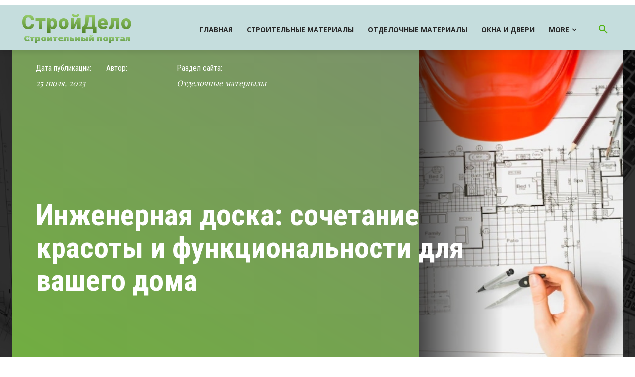

--- FILE ---
content_type: text/html; charset=UTF-8
request_url: https://otstroim.ru/otdelochnye-materialy/inzhenernaya-doska-sochetanie-krasoty-i-funkcionalnosti-dlya-vashego-doma.html
body_size: 39753
content:
<!doctype html >
<!--[if IE 8]>    <html class="ie8" lang="en"> <![endif]-->
<!--[if IE 9]>    <html class="ie9" lang="en"> <![endif]-->
<!--[if gt IE 8]><!--> <html lang="ru-RU"> <!--<![endif]-->
<head>
    <title>Инженерная доска: сочетание красоты и функциональности для вашего дома | СтройДело</title>
    <meta charset="UTF-8" />
    <meta name="viewport" content="width=device-width, initial-scale=1.0">
    <link rel="pingback" href="https://otstroim.ru/xmlrpc.php" />
    <meta name='robots' content='max-image-preview:large' />
	<style>img:is([sizes="auto" i], [sizes^="auto," i]) { contain-intrinsic-size: 3000px 1500px }</style>
	<link rel='dns-prefetch' href='//fonts.googleapis.com' />
<link rel="alternate" type="application/rss+xml" title="СтройДело &raquo; Лента" href="https://otstroim.ru/feed" />
<link rel="alternate" type="application/rss+xml" title="СтройДело &raquo; Лента комментариев" href="https://otstroim.ru/comments/feed" />
<link rel="alternate" type="application/rss+xml" title="СтройДело &raquo; Лента комментариев к &laquo;Инженерная доска: сочетание красоты и функциональности для вашего дома&raquo;" href="https://otstroim.ru/otdelochnye-materialy/inzhenernaya-doska-sochetanie-krasoty-i-funkcionalnosti-dlya-vashego-doma.html/feed" />
<script type="text/javascript">
/* <![CDATA[ */
window._wpemojiSettings = {"baseUrl":"https:\/\/s.w.org\/images\/core\/emoji\/15.0.3\/72x72\/","ext":".png","svgUrl":"https:\/\/s.w.org\/images\/core\/emoji\/15.0.3\/svg\/","svgExt":".svg","source":{"concatemoji":"https:\/\/otstroim.ru\/wp-includes\/js\/wp-emoji-release.min.js?ver=6.7.4"}};
/*! This file is auto-generated */
!function(i,n){var o,s,e;function c(e){try{var t={supportTests:e,timestamp:(new Date).valueOf()};sessionStorage.setItem(o,JSON.stringify(t))}catch(e){}}function p(e,t,n){e.clearRect(0,0,e.canvas.width,e.canvas.height),e.fillText(t,0,0);var t=new Uint32Array(e.getImageData(0,0,e.canvas.width,e.canvas.height).data),r=(e.clearRect(0,0,e.canvas.width,e.canvas.height),e.fillText(n,0,0),new Uint32Array(e.getImageData(0,0,e.canvas.width,e.canvas.height).data));return t.every(function(e,t){return e===r[t]})}function u(e,t,n){switch(t){case"flag":return n(e,"\ud83c\udff3\ufe0f\u200d\u26a7\ufe0f","\ud83c\udff3\ufe0f\u200b\u26a7\ufe0f")?!1:!n(e,"\ud83c\uddfa\ud83c\uddf3","\ud83c\uddfa\u200b\ud83c\uddf3")&&!n(e,"\ud83c\udff4\udb40\udc67\udb40\udc62\udb40\udc65\udb40\udc6e\udb40\udc67\udb40\udc7f","\ud83c\udff4\u200b\udb40\udc67\u200b\udb40\udc62\u200b\udb40\udc65\u200b\udb40\udc6e\u200b\udb40\udc67\u200b\udb40\udc7f");case"emoji":return!n(e,"\ud83d\udc26\u200d\u2b1b","\ud83d\udc26\u200b\u2b1b")}return!1}function f(e,t,n){var r="undefined"!=typeof WorkerGlobalScope&&self instanceof WorkerGlobalScope?new OffscreenCanvas(300,150):i.createElement("canvas"),a=r.getContext("2d",{willReadFrequently:!0}),o=(a.textBaseline="top",a.font="600 32px Arial",{});return e.forEach(function(e){o[e]=t(a,e,n)}),o}function t(e){var t=i.createElement("script");t.src=e,t.defer=!0,i.head.appendChild(t)}"undefined"!=typeof Promise&&(o="wpEmojiSettingsSupports",s=["flag","emoji"],n.supports={everything:!0,everythingExceptFlag:!0},e=new Promise(function(e){i.addEventListener("DOMContentLoaded",e,{once:!0})}),new Promise(function(t){var n=function(){try{var e=JSON.parse(sessionStorage.getItem(o));if("object"==typeof e&&"number"==typeof e.timestamp&&(new Date).valueOf()<e.timestamp+604800&&"object"==typeof e.supportTests)return e.supportTests}catch(e){}return null}();if(!n){if("undefined"!=typeof Worker&&"undefined"!=typeof OffscreenCanvas&&"undefined"!=typeof URL&&URL.createObjectURL&&"undefined"!=typeof Blob)try{var e="postMessage("+f.toString()+"("+[JSON.stringify(s),u.toString(),p.toString()].join(",")+"));",r=new Blob([e],{type:"text/javascript"}),a=new Worker(URL.createObjectURL(r),{name:"wpTestEmojiSupports"});return void(a.onmessage=function(e){c(n=e.data),a.terminate(),t(n)})}catch(e){}c(n=f(s,u,p))}t(n)}).then(function(e){for(var t in e)n.supports[t]=e[t],n.supports.everything=n.supports.everything&&n.supports[t],"flag"!==t&&(n.supports.everythingExceptFlag=n.supports.everythingExceptFlag&&n.supports[t]);n.supports.everythingExceptFlag=n.supports.everythingExceptFlag&&!n.supports.flag,n.DOMReady=!1,n.readyCallback=function(){n.DOMReady=!0}}).then(function(){return e}).then(function(){var e;n.supports.everything||(n.readyCallback(),(e=n.source||{}).concatemoji?t(e.concatemoji):e.wpemoji&&e.twemoji&&(t(e.twemoji),t(e.wpemoji)))}))}((window,document),window._wpemojiSettings);
/* ]]> */
</script>
<style id='wp-emoji-styles-inline-css' type='text/css'>

	img.wp-smiley, img.emoji {
		display: inline !important;
		border: none !important;
		box-shadow: none !important;
		height: 1em !important;
		width: 1em !important;
		margin: 0 0.07em !important;
		vertical-align: -0.1em !important;
		background: none !important;
		padding: 0 !important;
	}
</style>
<link rel='stylesheet' id='wp-block-library-css' href='https://otstroim.ru/wp-includes/css/dist/block-library/style.min.css?ver=6.7.4' type='text/css' media='all' />
<style id='classic-theme-styles-inline-css' type='text/css'>
/*! This file is auto-generated */
.wp-block-button__link{color:#fff;background-color:#32373c;border-radius:9999px;box-shadow:none;text-decoration:none;padding:calc(.667em + 2px) calc(1.333em + 2px);font-size:1.125em}.wp-block-file__button{background:#32373c;color:#fff;text-decoration:none}
</style>
<style id='global-styles-inline-css' type='text/css'>
:root{--wp--preset--aspect-ratio--square: 1;--wp--preset--aspect-ratio--4-3: 4/3;--wp--preset--aspect-ratio--3-4: 3/4;--wp--preset--aspect-ratio--3-2: 3/2;--wp--preset--aspect-ratio--2-3: 2/3;--wp--preset--aspect-ratio--16-9: 16/9;--wp--preset--aspect-ratio--9-16: 9/16;--wp--preset--color--black: #000000;--wp--preset--color--cyan-bluish-gray: #abb8c3;--wp--preset--color--white: #ffffff;--wp--preset--color--pale-pink: #f78da7;--wp--preset--color--vivid-red: #cf2e2e;--wp--preset--color--luminous-vivid-orange: #ff6900;--wp--preset--color--luminous-vivid-amber: #fcb900;--wp--preset--color--light-green-cyan: #7bdcb5;--wp--preset--color--vivid-green-cyan: #00d084;--wp--preset--color--pale-cyan-blue: #8ed1fc;--wp--preset--color--vivid-cyan-blue: #0693e3;--wp--preset--color--vivid-purple: #9b51e0;--wp--preset--gradient--vivid-cyan-blue-to-vivid-purple: linear-gradient(135deg,rgba(6,147,227,1) 0%,rgb(155,81,224) 100%);--wp--preset--gradient--light-green-cyan-to-vivid-green-cyan: linear-gradient(135deg,rgb(122,220,180) 0%,rgb(0,208,130) 100%);--wp--preset--gradient--luminous-vivid-amber-to-luminous-vivid-orange: linear-gradient(135deg,rgba(252,185,0,1) 0%,rgba(255,105,0,1) 100%);--wp--preset--gradient--luminous-vivid-orange-to-vivid-red: linear-gradient(135deg,rgba(255,105,0,1) 0%,rgb(207,46,46) 100%);--wp--preset--gradient--very-light-gray-to-cyan-bluish-gray: linear-gradient(135deg,rgb(238,238,238) 0%,rgb(169,184,195) 100%);--wp--preset--gradient--cool-to-warm-spectrum: linear-gradient(135deg,rgb(74,234,220) 0%,rgb(151,120,209) 20%,rgb(207,42,186) 40%,rgb(238,44,130) 60%,rgb(251,105,98) 80%,rgb(254,248,76) 100%);--wp--preset--gradient--blush-light-purple: linear-gradient(135deg,rgb(255,206,236) 0%,rgb(152,150,240) 100%);--wp--preset--gradient--blush-bordeaux: linear-gradient(135deg,rgb(254,205,165) 0%,rgb(254,45,45) 50%,rgb(107,0,62) 100%);--wp--preset--gradient--luminous-dusk: linear-gradient(135deg,rgb(255,203,112) 0%,rgb(199,81,192) 50%,rgb(65,88,208) 100%);--wp--preset--gradient--pale-ocean: linear-gradient(135deg,rgb(255,245,203) 0%,rgb(182,227,212) 50%,rgb(51,167,181) 100%);--wp--preset--gradient--electric-grass: linear-gradient(135deg,rgb(202,248,128) 0%,rgb(113,206,126) 100%);--wp--preset--gradient--midnight: linear-gradient(135deg,rgb(2,3,129) 0%,rgb(40,116,252) 100%);--wp--preset--font-size--small: 11px;--wp--preset--font-size--medium: 20px;--wp--preset--font-size--large: 32px;--wp--preset--font-size--x-large: 42px;--wp--preset--font-size--regular: 15px;--wp--preset--font-size--larger: 50px;--wp--preset--spacing--20: 0.44rem;--wp--preset--spacing--30: 0.67rem;--wp--preset--spacing--40: 1rem;--wp--preset--spacing--50: 1.5rem;--wp--preset--spacing--60: 2.25rem;--wp--preset--spacing--70: 3.38rem;--wp--preset--spacing--80: 5.06rem;--wp--preset--shadow--natural: 6px 6px 9px rgba(0, 0, 0, 0.2);--wp--preset--shadow--deep: 12px 12px 50px rgba(0, 0, 0, 0.4);--wp--preset--shadow--sharp: 6px 6px 0px rgba(0, 0, 0, 0.2);--wp--preset--shadow--outlined: 6px 6px 0px -3px rgba(255, 255, 255, 1), 6px 6px rgba(0, 0, 0, 1);--wp--preset--shadow--crisp: 6px 6px 0px rgba(0, 0, 0, 1);}:where(.is-layout-flex){gap: 0.5em;}:where(.is-layout-grid){gap: 0.5em;}body .is-layout-flex{display: flex;}.is-layout-flex{flex-wrap: wrap;align-items: center;}.is-layout-flex > :is(*, div){margin: 0;}body .is-layout-grid{display: grid;}.is-layout-grid > :is(*, div){margin: 0;}:where(.wp-block-columns.is-layout-flex){gap: 2em;}:where(.wp-block-columns.is-layout-grid){gap: 2em;}:where(.wp-block-post-template.is-layout-flex){gap: 1.25em;}:where(.wp-block-post-template.is-layout-grid){gap: 1.25em;}.has-black-color{color: var(--wp--preset--color--black) !important;}.has-cyan-bluish-gray-color{color: var(--wp--preset--color--cyan-bluish-gray) !important;}.has-white-color{color: var(--wp--preset--color--white) !important;}.has-pale-pink-color{color: var(--wp--preset--color--pale-pink) !important;}.has-vivid-red-color{color: var(--wp--preset--color--vivid-red) !important;}.has-luminous-vivid-orange-color{color: var(--wp--preset--color--luminous-vivid-orange) !important;}.has-luminous-vivid-amber-color{color: var(--wp--preset--color--luminous-vivid-amber) !important;}.has-light-green-cyan-color{color: var(--wp--preset--color--light-green-cyan) !important;}.has-vivid-green-cyan-color{color: var(--wp--preset--color--vivid-green-cyan) !important;}.has-pale-cyan-blue-color{color: var(--wp--preset--color--pale-cyan-blue) !important;}.has-vivid-cyan-blue-color{color: var(--wp--preset--color--vivid-cyan-blue) !important;}.has-vivid-purple-color{color: var(--wp--preset--color--vivid-purple) !important;}.has-black-background-color{background-color: var(--wp--preset--color--black) !important;}.has-cyan-bluish-gray-background-color{background-color: var(--wp--preset--color--cyan-bluish-gray) !important;}.has-white-background-color{background-color: var(--wp--preset--color--white) !important;}.has-pale-pink-background-color{background-color: var(--wp--preset--color--pale-pink) !important;}.has-vivid-red-background-color{background-color: var(--wp--preset--color--vivid-red) !important;}.has-luminous-vivid-orange-background-color{background-color: var(--wp--preset--color--luminous-vivid-orange) !important;}.has-luminous-vivid-amber-background-color{background-color: var(--wp--preset--color--luminous-vivid-amber) !important;}.has-light-green-cyan-background-color{background-color: var(--wp--preset--color--light-green-cyan) !important;}.has-vivid-green-cyan-background-color{background-color: var(--wp--preset--color--vivid-green-cyan) !important;}.has-pale-cyan-blue-background-color{background-color: var(--wp--preset--color--pale-cyan-blue) !important;}.has-vivid-cyan-blue-background-color{background-color: var(--wp--preset--color--vivid-cyan-blue) !important;}.has-vivid-purple-background-color{background-color: var(--wp--preset--color--vivid-purple) !important;}.has-black-border-color{border-color: var(--wp--preset--color--black) !important;}.has-cyan-bluish-gray-border-color{border-color: var(--wp--preset--color--cyan-bluish-gray) !important;}.has-white-border-color{border-color: var(--wp--preset--color--white) !important;}.has-pale-pink-border-color{border-color: var(--wp--preset--color--pale-pink) !important;}.has-vivid-red-border-color{border-color: var(--wp--preset--color--vivid-red) !important;}.has-luminous-vivid-orange-border-color{border-color: var(--wp--preset--color--luminous-vivid-orange) !important;}.has-luminous-vivid-amber-border-color{border-color: var(--wp--preset--color--luminous-vivid-amber) !important;}.has-light-green-cyan-border-color{border-color: var(--wp--preset--color--light-green-cyan) !important;}.has-vivid-green-cyan-border-color{border-color: var(--wp--preset--color--vivid-green-cyan) !important;}.has-pale-cyan-blue-border-color{border-color: var(--wp--preset--color--pale-cyan-blue) !important;}.has-vivid-cyan-blue-border-color{border-color: var(--wp--preset--color--vivid-cyan-blue) !important;}.has-vivid-purple-border-color{border-color: var(--wp--preset--color--vivid-purple) !important;}.has-vivid-cyan-blue-to-vivid-purple-gradient-background{background: var(--wp--preset--gradient--vivid-cyan-blue-to-vivid-purple) !important;}.has-light-green-cyan-to-vivid-green-cyan-gradient-background{background: var(--wp--preset--gradient--light-green-cyan-to-vivid-green-cyan) !important;}.has-luminous-vivid-amber-to-luminous-vivid-orange-gradient-background{background: var(--wp--preset--gradient--luminous-vivid-amber-to-luminous-vivid-orange) !important;}.has-luminous-vivid-orange-to-vivid-red-gradient-background{background: var(--wp--preset--gradient--luminous-vivid-orange-to-vivid-red) !important;}.has-very-light-gray-to-cyan-bluish-gray-gradient-background{background: var(--wp--preset--gradient--very-light-gray-to-cyan-bluish-gray) !important;}.has-cool-to-warm-spectrum-gradient-background{background: var(--wp--preset--gradient--cool-to-warm-spectrum) !important;}.has-blush-light-purple-gradient-background{background: var(--wp--preset--gradient--blush-light-purple) !important;}.has-blush-bordeaux-gradient-background{background: var(--wp--preset--gradient--blush-bordeaux) !important;}.has-luminous-dusk-gradient-background{background: var(--wp--preset--gradient--luminous-dusk) !important;}.has-pale-ocean-gradient-background{background: var(--wp--preset--gradient--pale-ocean) !important;}.has-electric-grass-gradient-background{background: var(--wp--preset--gradient--electric-grass) !important;}.has-midnight-gradient-background{background: var(--wp--preset--gradient--midnight) !important;}.has-small-font-size{font-size: var(--wp--preset--font-size--small) !important;}.has-medium-font-size{font-size: var(--wp--preset--font-size--medium) !important;}.has-large-font-size{font-size: var(--wp--preset--font-size--large) !important;}.has-x-large-font-size{font-size: var(--wp--preset--font-size--x-large) !important;}
:where(.wp-block-post-template.is-layout-flex){gap: 1.25em;}:where(.wp-block-post-template.is-layout-grid){gap: 1.25em;}
:where(.wp-block-columns.is-layout-flex){gap: 2em;}:where(.wp-block-columns.is-layout-grid){gap: 2em;}
:root :where(.wp-block-pullquote){font-size: 1.5em;line-height: 1.6;}
</style>
<link rel='stylesheet' id='td-plugin-newsletter-css' href='https://otstroim.ru/wp-content/plugins/td-newsletter/style.css?ver=12.6' type='text/css' media='all' />
<link rel='stylesheet' id='td-plugin-multi-purpose-css' href='https://otstroim.ru/wp-content/plugins/td-composer/td-multi-purpose/style.css?ver=f5944f875d40373a71eebc33dc72056b' type='text/css' media='all' />
<link rel='stylesheet' id='google-fonts-style-css' href='https://fonts.googleapis.com/css?family=Open+Sans%3A400%2C600%2C700%2C300%2C500%7CRoboto%3A400%2C500%2C700%2C300%2C600%7CRoboto%3A900%2C500%2C400%2C600%7CMontserrat%3A900%2C400%7CRoboto+Condensed%3A700%2C400%2C600%7CPlayfair+Display%3A400%2C600%7COpen+Sans%3A400&#038;display=swap&#038;ver=12.6' type='text/css' media='all' />
<link rel='stylesheet' id='td-multipurpose-css' href='https://otstroim.ru/wp-content/plugins/td-composer/assets/fonts/td-multipurpose/td-multipurpose.css?ver=f5944f875d40373a71eebc33dc72056b' type='text/css' media='all' />
<link rel='stylesheet' id='td-theme-css' href='https://otstroim.ru/wp-content/themes/Newspaper/style.css?ver=12.6' type='text/css' media='all' />
<style id='td-theme-inline-css' type='text/css'>@media (max-width:767px){.td-header-desktop-wrap{display:none}}@media (min-width:767px){.td-header-mobile-wrap{display:none}}</style>
<link rel='stylesheet' id='td-legacy-framework-front-style-css' href='https://otstroim.ru/wp-content/plugins/td-composer/legacy/Newspaper/assets/css/td_legacy_main.css?ver=f5944f875d40373a71eebc33dc72056b' type='text/css' media='all' />
<link rel='stylesheet' id='td-standard-pack-framework-front-style-css' href='https://otstroim.ru/wp-content/plugins/td-standard-pack/Newspaper/assets/css/td_standard_pack_main.css?ver=849499de90f3875b7a342475ea325e90' type='text/css' media='all' />
<link rel='stylesheet' id='tdb_style_cloud_templates_front-css' href='https://otstroim.ru/wp-content/plugins/td-cloud-library/assets/css/tdb_main.css?ver=ca46607f0f63147990c8ac1f35d750e1' type='text/css' media='all' />
<script type="text/javascript" src="https://otstroim.ru/wp-includes/js/jquery/jquery.min.js?ver=3.7.1" id="jquery-core-js"></script>
<script type="text/javascript" src="https://otstroim.ru/wp-includes/js/jquery/jquery-migrate.min.js?ver=3.4.1" id="jquery-migrate-js"></script>
<link rel="https://api.w.org/" href="https://otstroim.ru/wp-json/" /><link rel="alternate" title="JSON" type="application/json" href="https://otstroim.ru/wp-json/wp/v2/posts/1911" /><link rel="EditURI" type="application/rsd+xml" title="RSD" href="https://otstroim.ru/xmlrpc.php?rsd" />
<meta name="generator" content="WordPress 6.7.4" />
<link rel="canonical" href="https://otstroim.ru/otdelochnye-materialy/inzhenernaya-doska-sochetanie-krasoty-i-funkcionalnosti-dlya-vashego-doma.html" />
<link rel='shortlink' href='https://otstroim.ru/?p=1911' />
<link rel="alternate" title="oEmbed (JSON)" type="application/json+oembed" href="https://otstroim.ru/wp-json/oembed/1.0/embed?url=https%3A%2F%2Fotstroim.ru%2Fotdelochnye-materialy%2Finzhenernaya-doska-sochetanie-krasoty-i-funkcionalnosti-dlya-vashego-doma.html" />
<link rel="alternate" title="oEmbed (XML)" type="text/xml+oembed" href="https://otstroim.ru/wp-json/oembed/1.0/embed?url=https%3A%2F%2Fotstroim.ru%2Fotdelochnye-materialy%2Finzhenernaya-doska-sochetanie-krasoty-i-funkcionalnosti-dlya-vashego-doma.html&#038;format=xml" />
<!--[if lt IE 9]><script src="https://cdnjs.cloudflare.com/ajax/libs/html5shiv/3.7.3/html5shiv.js"></script><![endif]-->
        <script>
        window.tdb_global_vars = {"wpRestUrl":"https:\/\/otstroim.ru\/wp-json\/","permalinkStructure":"\/%category%\/%postname%.html"};
        window.tdb_p_autoload_vars = {"isAjax":false,"isAdminBarShowing":false,"autoloadScrollPercent":50,"postAutoloadStatus":"off","origPostEditUrl":null};
    </script>
    
    <style id="tdb-global-colors">:root{--accent-color:#fff}</style>
	
<style type="text/css">.recentcomments a{display:inline !important;padding:0 !important;margin:0 !important;}</style>
<script type="text/javascript" src="https://otstroim.ru/wp-content/plugins/td-composer/legacy/Newspaper/js/tdScrollToClass.js?ver=12.6" id="tdScrollToClass-js"></script><!-- JS generated by theme -->

<script>
    
    

	    var tdBlocksArray = []; //here we store all the items for the current page

	    // td_block class - each ajax block uses a object of this class for requests
	    function tdBlock() {
		    this.id = '';
		    this.block_type = 1; //block type id (1-234 etc)
		    this.atts = '';
		    this.td_column_number = '';
		    this.td_current_page = 1; //
		    this.post_count = 0; //from wp
		    this.found_posts = 0; //from wp
		    this.max_num_pages = 0; //from wp
		    this.td_filter_value = ''; //current live filter value
		    this.is_ajax_running = false;
		    this.td_user_action = ''; // load more or infinite loader (used by the animation)
		    this.header_color = '';
		    this.ajax_pagination_infinite_stop = ''; //show load more at page x
	    }

        // td_js_generator - mini detector
        ( function () {
            var htmlTag = document.getElementsByTagName("html")[0];

	        if ( navigator.userAgent.indexOf("MSIE 10.0") > -1 ) {
                htmlTag.className += ' ie10';
            }

            if ( !!navigator.userAgent.match(/Trident.*rv\:11\./) ) {
                htmlTag.className += ' ie11';
            }

	        if ( navigator.userAgent.indexOf("Edge") > -1 ) {
                htmlTag.className += ' ieEdge';
            }

            if ( /(iPad|iPhone|iPod)/g.test(navigator.userAgent) ) {
                htmlTag.className += ' td-md-is-ios';
            }

            var user_agent = navigator.userAgent.toLowerCase();
            if ( user_agent.indexOf("android") > -1 ) {
                htmlTag.className += ' td-md-is-android';
            }

            if ( -1 !== navigator.userAgent.indexOf('Mac OS X')  ) {
                htmlTag.className += ' td-md-is-os-x';
            }

            if ( /chrom(e|ium)/.test(navigator.userAgent.toLowerCase()) ) {
               htmlTag.className += ' td-md-is-chrome';
            }

            if ( -1 !== navigator.userAgent.indexOf('Firefox') ) {
                htmlTag.className += ' td-md-is-firefox';
            }

            if ( -1 !== navigator.userAgent.indexOf('Safari') && -1 === navigator.userAgent.indexOf('Chrome') ) {
                htmlTag.className += ' td-md-is-safari';
            }

            if( -1 !== navigator.userAgent.indexOf('IEMobile') ){
                htmlTag.className += ' td-md-is-iemobile';
            }

        })();

        var tdLocalCache = {};

        ( function () {
            "use strict";

            tdLocalCache = {
                data: {},
                remove: function (resource_id) {
                    delete tdLocalCache.data[resource_id];
                },
                exist: function (resource_id) {
                    return tdLocalCache.data.hasOwnProperty(resource_id) && tdLocalCache.data[resource_id] !== null;
                },
                get: function (resource_id) {
                    return tdLocalCache.data[resource_id];
                },
                set: function (resource_id, cachedData) {
                    tdLocalCache.remove(resource_id);
                    tdLocalCache.data[resource_id] = cachedData;
                }
            };
        })();

    
    
var td_viewport_interval_list=[{"limitBottom":767,"sidebarWidth":228},{"limitBottom":1018,"sidebarWidth":300},{"limitBottom":1140,"sidebarWidth":324}];
var td_animation_stack_effect="type0";
var tds_animation_stack=true;
var td_animation_stack_specific_selectors=".entry-thumb, img, .td-lazy-img";
var td_animation_stack_general_selectors=".td-animation-stack img, .td-animation-stack .entry-thumb, .post img, .td-animation-stack .td-lazy-img";
var tdc_is_installed="yes";
var td_ajax_url="https:\/\/otstroim.ru\/wp-admin\/admin-ajax.php?td_theme_name=Newspaper&v=12.6";
var td_get_template_directory_uri="https:\/\/otstroim.ru\/wp-content\/plugins\/td-composer\/legacy\/common";
var tds_snap_menu="";
var tds_logo_on_sticky="";
var tds_header_style="";
var td_please_wait="\u041f\u043e\u0436\u0430\u043b\u0443\u0439\u0441\u0442\u0430, \u043f\u043e\u0434\u043e\u0436\u0434\u0438\u0442\u0435...";
var td_email_user_pass_incorrect="\u041d\u0435\u0432\u0435\u0440\u043d\u043e\u0435 \u0438\u043c\u044f \u043f\u043e\u043b\u044c\u0437\u043e\u0432\u0430\u0442\u0435\u043b\u044f \u0438\u043b\u0438 \u043f\u0430\u0440\u043e\u043b\u044c!";
var td_email_user_incorrect="\u041d\u0435\u0432\u0435\u0440\u043d\u044b\u0439 \u0430\u0434\u0440\u0435\u0441 \u044d\u043b\u0435\u043a\u0442\u0440\u043e\u043d\u043d\u043e\u0439 \u043f\u043e\u0447\u0442\u044b \u0438\u043b\u0438 \u043f\u0430\u0440\u043e\u043b\u044c!";
var td_email_incorrect="\u041d\u0435\u0432\u0435\u0440\u043d\u044b\u0439 \u0430\u0434\u0440\u0435\u0441 \u044d\u043b\u0435\u043a\u0442\u0440\u043e\u043d\u043d\u043e\u0439 \u043f\u043e\u0447\u0442\u044b!";
var td_user_incorrect="Username incorrect!";
var td_email_user_empty="Email or username empty!";
var td_pass_empty="Pass empty!";
var td_pass_pattern_incorrect="Invalid Pass Pattern!";
var td_retype_pass_incorrect="Retyped Pass incorrect!";
var tds_more_articles_on_post_enable="";
var tds_more_articles_on_post_time_to_wait="";
var tds_more_articles_on_post_pages_distance_from_top=0;
var tds_theme_color_site_wide="#609e25";
var tds_smart_sidebar="enabled";
var tdThemeName="Newspaper";
var tdThemeNameWl="Newspaper";
var td_magnific_popup_translation_tPrev="\u041f\u0440\u0435\u0434\u044b\u0434\u0443\u0449\u0438\u0439 (\u041a\u043d\u043e\u043f\u043a\u0430 \u0432\u043b\u0435\u0432\u043e)";
var td_magnific_popup_translation_tNext="\u0421\u043b\u0435\u0434\u0443\u044e\u0449\u0438\u0439 (\u041a\u043d\u043e\u043f\u043a\u0430 \u0432\u043f\u0440\u0430\u0432\u043e)";
var td_magnific_popup_translation_tCounter="%curr% \u0438\u0437 %total%";
var td_magnific_popup_translation_ajax_tError="\u0421\u043e\u0434\u0435\u0440\u0436\u0438\u043c\u043e\u0435 %url% \u043d\u0435 \u043c\u043e\u0436\u0435\u0442 \u0431\u044b\u0442\u044c \u0437\u0430\u0433\u0440\u0443\u0436\u0435\u043d\u043e.";
var td_magnific_popup_translation_image_tError="\u0418\u0437\u043e\u0431\u0440\u0430\u0436\u0435\u043d\u0438\u0435 #%curr% \u043d\u0435 \u0443\u0434\u0430\u043b\u043e\u0441\u044c \u0437\u0430\u0433\u0440\u0443\u0437\u0438\u0442\u044c.";
var tdBlockNonce="6096dddf6c";
var tdMobileMenu="enabled";
var tdMobileSearch="enabled";
var tdDateNamesI18n={"month_names":["\u042f\u043d\u0432\u0430\u0440\u044c","\u0424\u0435\u0432\u0440\u0430\u043b\u044c","\u041c\u0430\u0440\u0442","\u0410\u043f\u0440\u0435\u043b\u044c","\u041c\u0430\u0439","\u0418\u044e\u043d\u044c","\u0418\u044e\u043b\u044c","\u0410\u0432\u0433\u0443\u0441\u0442","\u0421\u0435\u043d\u0442\u044f\u0431\u0440\u044c","\u041e\u043a\u0442\u044f\u0431\u0440\u044c","\u041d\u043e\u044f\u0431\u0440\u044c","\u0414\u0435\u043a\u0430\u0431\u0440\u044c"],"month_names_short":["\u042f\u043d\u0432","\u0424\u0435\u0432","\u041c\u0430\u0440","\u0410\u043f\u0440","\u041c\u0430\u0439","\u0418\u044e\u043d","\u0418\u044e\u043b","\u0410\u0432\u0433","\u0421\u0435\u043d","\u041e\u043a\u0442","\u041d\u043e\u044f","\u0414\u0435\u043a"],"day_names":["\u0412\u043e\u0441\u043a\u0440\u0435\u0441\u0435\u043d\u044c\u0435","\u041f\u043e\u043d\u0435\u0434\u0435\u043b\u044c\u043d\u0438\u043a","\u0412\u0442\u043e\u0440\u043d\u0438\u043a","\u0421\u0440\u0435\u0434\u0430","\u0427\u0435\u0442\u0432\u0435\u0440\u0433","\u041f\u044f\u0442\u043d\u0438\u0446\u0430","\u0421\u0443\u0431\u0431\u043e\u0442\u0430"],"day_names_short":["\u0412\u0441","\u041f\u043d","\u0412\u0442","\u0421\u0440","\u0427\u0442","\u041f\u0442","\u0421\u0431"]};
var tdb_modal_confirm="Save";
var tdb_modal_cancel="Cancel";
var tdb_modal_confirm_alt="Yes";
var tdb_modal_cancel_alt="No";
var td_ad_background_click_link="";
var td_ad_background_click_target="";
</script>


<!-- Header style compiled by theme -->

<style>ul.sf-menu>.menu-item>a{font-size:16px}:root{--td_excl_label:'ЭКСКЛЮЗИВНЫЙ';--td_theme_color:#609e25;--td_slider_text:rgba(96,158,37,0.7)}.td-header-style-12 .td-header-menu-wrap-full,.td-header-style-12 .td-affix,.td-grid-style-1.td-hover-1 .td-big-grid-post:hover .td-post-category,.td-grid-style-5.td-hover-1 .td-big-grid-post:hover .td-post-category,.td_category_template_3 .td-current-sub-category,.td_category_template_8 .td-category-header .td-category a.td-current-sub-category,.td_category_template_4 .td-category-siblings .td-category a:hover,.td_block_big_grid_9.td-grid-style-1 .td-post-category,.td_block_big_grid_9.td-grid-style-5 .td-post-category,.td-grid-style-6.td-hover-1 .td-module-thumb:after,.tdm-menu-active-style5 .td-header-menu-wrap .sf-menu>.current-menu-item>a,.tdm-menu-active-style5 .td-header-menu-wrap .sf-menu>.current-menu-ancestor>a,.tdm-menu-active-style5 .td-header-menu-wrap .sf-menu>.current-category-ancestor>a,.tdm-menu-active-style5 .td-header-menu-wrap .sf-menu>li>a:hover,.tdm-menu-active-style5 .td-header-menu-wrap .sf-menu>.sfHover>a{background-color:#609e25}.td_mega_menu_sub_cats .cur-sub-cat,.td-mega-span h3 a:hover,.td_mod_mega_menu:hover .entry-title a,.header-search-wrap .result-msg a:hover,.td-header-top-menu .td-drop-down-search .td_module_wrap:hover .entry-title a,.td-header-top-menu .td-icon-search:hover,.td-header-wrap .result-msg a:hover,.top-header-menu li a:hover,.top-header-menu .current-menu-item>a,.top-header-menu .current-menu-ancestor>a,.top-header-menu .current-category-ancestor>a,.td-social-icon-wrap>a:hover,.td-header-sp-top-widget .td-social-icon-wrap a:hover,.td_mod_related_posts:hover h3>a,.td-post-template-11 .td-related-title .td-related-left:hover,.td-post-template-11 .td-related-title .td-related-right:hover,.td-post-template-11 .td-related-title .td-cur-simple-item,.td-post-template-11 .td_block_related_posts .td-next-prev-wrap a:hover,.td-category-header .td-pulldown-category-filter-link:hover,.td-category-siblings .td-subcat-dropdown a:hover,.td-category-siblings .td-subcat-dropdown a.td-current-sub-category,.footer-text-wrap .footer-email-wrap a,.footer-social-wrap a:hover,.td_module_17 .td-read-more a:hover,.td_module_18 .td-read-more a:hover,.td_module_19 .td-post-author-name a:hover,.td-pulldown-syle-2 .td-subcat-dropdown:hover .td-subcat-more span,.td-pulldown-syle-2 .td-subcat-dropdown:hover .td-subcat-more i,.td-pulldown-syle-3 .td-subcat-dropdown:hover .td-subcat-more span,.td-pulldown-syle-3 .td-subcat-dropdown:hover .td-subcat-more i,.tdm-menu-active-style3 .tdm-header.td-header-wrap .sf-menu>.current-category-ancestor>a,.tdm-menu-active-style3 .tdm-header.td-header-wrap .sf-menu>.current-menu-ancestor>a,.tdm-menu-active-style3 .tdm-header.td-header-wrap .sf-menu>.current-menu-item>a,.tdm-menu-active-style3 .tdm-header.td-header-wrap .sf-menu>.sfHover>a,.tdm-menu-active-style3 .tdm-header.td-header-wrap .sf-menu>li>a:hover{color:#609e25}.td-mega-menu-page .wpb_content_element ul li a:hover,.td-theme-wrap .td-aj-search-results .td_module_wrap:hover .entry-title a,.td-theme-wrap .header-search-wrap .result-msg a:hover{color:#609e25!important}.td_category_template_8 .td-category-header .td-category a.td-current-sub-category,.td_category_template_4 .td-category-siblings .td-category a:hover,.tdm-menu-active-style4 .tdm-header .sf-menu>.current-menu-item>a,.tdm-menu-active-style4 .tdm-header .sf-menu>.current-menu-ancestor>a,.tdm-menu-active-style4 .tdm-header .sf-menu>.current-category-ancestor>a,.tdm-menu-active-style4 .tdm-header .sf-menu>li>a:hover,.tdm-menu-active-style4 .tdm-header .sf-menu>.sfHover>a{border-color:#609e25}ul.sf-menu>.td-menu-item>a,.td-theme-wrap .td-header-menu-social{font-size:16px}.block-title>span,.block-title>a,.widgettitle,body .td-trending-now-title,.wpb_tabs li a,.vc_tta-container .vc_tta-color-grey.vc_tta-tabs-position-top.vc_tta-style-classic .vc_tta-tabs-container .vc_tta-tab>a,.td-theme-wrap .td-related-title a,.woocommerce div.product .woocommerce-tabs ul.tabs li a,.woocommerce .product .products h2:not(.woocommerce-loop-product__title),.td-theme-wrap .td-block-title{font-family:"Open Sans";font-size:17px;font-weight:600}.td_module_11 .td-module-title{font-weight:bold}.td_module_19 .td-module-title{line-height:34px;font-weight:600}ul.sf-menu>.menu-item>a{font-size:16px}:root{--td_excl_label:'ЭКСКЛЮЗИВНЫЙ';--td_theme_color:#609e25;--td_slider_text:rgba(96,158,37,0.7)}.td-header-style-12 .td-header-menu-wrap-full,.td-header-style-12 .td-affix,.td-grid-style-1.td-hover-1 .td-big-grid-post:hover .td-post-category,.td-grid-style-5.td-hover-1 .td-big-grid-post:hover .td-post-category,.td_category_template_3 .td-current-sub-category,.td_category_template_8 .td-category-header .td-category a.td-current-sub-category,.td_category_template_4 .td-category-siblings .td-category a:hover,.td_block_big_grid_9.td-grid-style-1 .td-post-category,.td_block_big_grid_9.td-grid-style-5 .td-post-category,.td-grid-style-6.td-hover-1 .td-module-thumb:after,.tdm-menu-active-style5 .td-header-menu-wrap .sf-menu>.current-menu-item>a,.tdm-menu-active-style5 .td-header-menu-wrap .sf-menu>.current-menu-ancestor>a,.tdm-menu-active-style5 .td-header-menu-wrap .sf-menu>.current-category-ancestor>a,.tdm-menu-active-style5 .td-header-menu-wrap .sf-menu>li>a:hover,.tdm-menu-active-style5 .td-header-menu-wrap .sf-menu>.sfHover>a{background-color:#609e25}.td_mega_menu_sub_cats .cur-sub-cat,.td-mega-span h3 a:hover,.td_mod_mega_menu:hover .entry-title a,.header-search-wrap .result-msg a:hover,.td-header-top-menu .td-drop-down-search .td_module_wrap:hover .entry-title a,.td-header-top-menu .td-icon-search:hover,.td-header-wrap .result-msg a:hover,.top-header-menu li a:hover,.top-header-menu .current-menu-item>a,.top-header-menu .current-menu-ancestor>a,.top-header-menu .current-category-ancestor>a,.td-social-icon-wrap>a:hover,.td-header-sp-top-widget .td-social-icon-wrap a:hover,.td_mod_related_posts:hover h3>a,.td-post-template-11 .td-related-title .td-related-left:hover,.td-post-template-11 .td-related-title .td-related-right:hover,.td-post-template-11 .td-related-title .td-cur-simple-item,.td-post-template-11 .td_block_related_posts .td-next-prev-wrap a:hover,.td-category-header .td-pulldown-category-filter-link:hover,.td-category-siblings .td-subcat-dropdown a:hover,.td-category-siblings .td-subcat-dropdown a.td-current-sub-category,.footer-text-wrap .footer-email-wrap a,.footer-social-wrap a:hover,.td_module_17 .td-read-more a:hover,.td_module_18 .td-read-more a:hover,.td_module_19 .td-post-author-name a:hover,.td-pulldown-syle-2 .td-subcat-dropdown:hover .td-subcat-more span,.td-pulldown-syle-2 .td-subcat-dropdown:hover .td-subcat-more i,.td-pulldown-syle-3 .td-subcat-dropdown:hover .td-subcat-more span,.td-pulldown-syle-3 .td-subcat-dropdown:hover .td-subcat-more i,.tdm-menu-active-style3 .tdm-header.td-header-wrap .sf-menu>.current-category-ancestor>a,.tdm-menu-active-style3 .tdm-header.td-header-wrap .sf-menu>.current-menu-ancestor>a,.tdm-menu-active-style3 .tdm-header.td-header-wrap .sf-menu>.current-menu-item>a,.tdm-menu-active-style3 .tdm-header.td-header-wrap .sf-menu>.sfHover>a,.tdm-menu-active-style3 .tdm-header.td-header-wrap .sf-menu>li>a:hover{color:#609e25}.td-mega-menu-page .wpb_content_element ul li a:hover,.td-theme-wrap .td-aj-search-results .td_module_wrap:hover .entry-title a,.td-theme-wrap .header-search-wrap .result-msg a:hover{color:#609e25!important}.td_category_template_8 .td-category-header .td-category a.td-current-sub-category,.td_category_template_4 .td-category-siblings .td-category a:hover,.tdm-menu-active-style4 .tdm-header .sf-menu>.current-menu-item>a,.tdm-menu-active-style4 .tdm-header .sf-menu>.current-menu-ancestor>a,.tdm-menu-active-style4 .tdm-header .sf-menu>.current-category-ancestor>a,.tdm-menu-active-style4 .tdm-header .sf-menu>li>a:hover,.tdm-menu-active-style4 .tdm-header .sf-menu>.sfHover>a{border-color:#609e25}ul.sf-menu>.td-menu-item>a,.td-theme-wrap .td-header-menu-social{font-size:16px}.block-title>span,.block-title>a,.widgettitle,body .td-trending-now-title,.wpb_tabs li a,.vc_tta-container .vc_tta-color-grey.vc_tta-tabs-position-top.vc_tta-style-classic .vc_tta-tabs-container .vc_tta-tab>a,.td-theme-wrap .td-related-title a,.woocommerce div.product .woocommerce-tabs ul.tabs li a,.woocommerce .product .products h2:not(.woocommerce-loop-product__title),.td-theme-wrap .td-block-title{font-family:"Open Sans";font-size:17px;font-weight:600}.td_module_11 .td-module-title{font-weight:bold}.td_module_19 .td-module-title{line-height:34px;font-weight:600}</style>


<!-- Button style compiled by theme -->

<style>.tdm-btn-style1{background-color:#609e25}.tdm-btn-style2:before{border-color:#609e25}.tdm-btn-style2{color:#609e25}.tdm-btn-style3{-webkit-box-shadow:0 2px 16px #609e25;-moz-box-shadow:0 2px 16px #609e25;box-shadow:0 2px 16px #609e25}.tdm-btn-style3:hover{-webkit-box-shadow:0 4px 26px #609e25;-moz-box-shadow:0 4px 26px #609e25;box-shadow:0 4px 26px #609e25}</style>

	<style id="tdw-css-placeholder"></style></head>

<body class="post-template-default single single-post postid-1911 single-format-standard td-standard-pack inzhenernaya-doska-sochetanie-krasoty-i-funkcionalnosti-dlya-vashego-doma global-block-template-1 tdb_template_278 tdb-template  tdc-header-template td-animation-stack-type0 td-full-layout" itemscope="itemscope" itemtype="https://schema.org/WebPage">

            <div class="td-scroll-up  td-hide-scroll-up-on-mob" style="display:none;"><i class="td-icon-menu-up"></i></div>
    
    <div class="td-menu-background" style="visibility:hidden"></div>
<div id="td-mobile-nav" style="visibility:hidden">
    <div class="td-mobile-container">
        <!-- mobile menu top section -->
        <div class="td-menu-socials-wrap">
            <!-- socials -->
            <div class="td-menu-socials">
                            </div>
            <!-- close button -->
            <div class="td-mobile-close">
                <span><i class="td-icon-close-mobile"></i></span>
            </div>
        </div>

        <!-- login section -->
                    <div class="td-menu-login-section">
                
    <div class="td-guest-wrap">
        <div class="td-menu-login"><a id="login-link-mob">войти в систему</a></div>
    </div>
            </div>
        
        <!-- menu section -->
        <div class="td-mobile-content">
            <div class="menu-td-demo-top-menu-container"><ul id="menu-td-demo-top-menu-1" class="td-mobile-main-menu"><li class="menu-item menu-item-type-post_type menu-item-object-page menu-item-home menu-item-first menu-item-217"><a href="https://otstroim.ru/">Главная</a></li>
<li class="menu-item menu-item-type-taxonomy menu-item-object-category menu-item-221"><a href="https://otstroim.ru/category/stroitelnye-materialy">Строительные материалы</a></li>
<li class="menu-item menu-item-type-taxonomy menu-item-object-category current-post-ancestor current-menu-parent current-post-parent menu-item-219"><a href="https://otstroim.ru/category/otdelochnye-materialy">Отделочные материалы</a></li>
<li class="menu-item menu-item-type-taxonomy menu-item-object-category menu-item-218"><a href="https://otstroim.ru/category/okna-i-dveri">Окна и двери</a></li>
<li class="menu-item menu-item-type-taxonomy menu-item-object-category menu-item-220"><a href="https://otstroim.ru/category/poleznye-sovety">Полезные советы</a></li>
</ul></div>        </div>
    </div>

    <!-- register/login section -->
            <div id="login-form-mobile" class="td-register-section">
            
            <div id="td-login-mob" class="td-login-animation td-login-hide-mob">
            	<!-- close button -->
	            <div class="td-login-close">
	                <span class="td-back-button"><i class="td-icon-read-down"></i></span>
	                <div class="td-login-title">войти в систему</div>
	                <!-- close button -->
		            <div class="td-mobile-close">
		                <span><i class="td-icon-close-mobile"></i></span>
		            </div>
	            </div>
	            <form class="td-login-form-wrap" action="#" method="post">
	                <div class="td-login-panel-title"><span>Добро пожаловать!</span>Войдите в свой аккаунт</div>
	                <div class="td_display_err"></div>
	                <div class="td-login-inputs"><input class="td-login-input" autocomplete="username" type="text" name="login_email" id="login_email-mob" value="" required><label for="login_email-mob">Ваше имя пользователя</label></div>
	                <div class="td-login-inputs"><input class="td-login-input" autocomplete="current-password" type="password" name="login_pass" id="login_pass-mob" value="" required><label for="login_pass-mob">Ваш пароль</label></div>
	                <input type="button" name="login_button" id="login_button-mob" class="td-login-button" value="ВОЙТИ">
	                
					
	                <div class="td-login-info-text">
	                <a href="#" id="forgot-pass-link-mob">Вы забыли свой пароль?</a>
	                </div>
	                <div class="td-login-register-link">
	                
	                </div>
	                
	                

                </form>
            </div>

            
            
            
            
            <div id="td-forgot-pass-mob" class="td-login-animation td-login-hide-mob">
                <!-- close button -->
	            <div class="td-forgot-pass-close">
	                <a href="#" aria-label="Back" class="td-back-button"><i class="td-icon-read-down"></i></a>
	                <div class="td-login-title">восстановление пароля</div>
	            </div>
	            <div class="td-login-form-wrap">
	                <div class="td-login-panel-title">Восстановите свой пароль</div>
	                <div class="td_display_err"></div>
	                <div class="td-login-inputs"><input class="td-login-input" type="text" name="forgot_email" id="forgot_email-mob" value="" required><label for="forgot_email-mob">Ваш адрес электронной почты</label></div>
	                <input type="button" name="forgot_button" id="forgot_button-mob" class="td-login-button" value="Отправить Мой Пароль">
                </div>
            </div>
        </div>
    </div><div class="td-search-background" style="visibility:hidden"></div>
<div class="td-search-wrap-mob" style="visibility:hidden">
	<div class="td-drop-down-search">
		<form method="get" class="td-search-form" action="https://otstroim.ru/">
			<!-- close button -->
			<div class="td-search-close">
				<span><i class="td-icon-close-mobile"></i></span>
			</div>
			<div role="search" class="td-search-input">
				<span>Поиск</span>
				<input id="td-header-search-mob" type="text" value="" name="s" autocomplete="off" />
			</div>
		</form>
		<div id="td-aj-search-mob" class="td-ajax-search-flex"></div>
	</div>
</div>

    <div id="td-outer-wrap" class="td-theme-wrap">
    
                    <div class="td-header-template-wrap" style="position: relative">
                                    <div class="td-header-mobile-wrap ">
                        <div id="tdi_1" class="tdc-zone"><div class="tdc_zone tdi_2  wpb_row td-pb-row tdc-element-style"  >
<style scoped>.tdi_2{min-height:0}.td-header-mobile-wrap{position:relative;width:100%}@media (max-width:767px){.tdi_2:before{content:'';display:block;width:100vw;height:100%;position:absolute;left:50%;transform:translateX(-50%);box-shadow:0px 6px 8px 0px rgba(0,0,0,0.08);z-index:20;pointer-events:none}@media (max-width:767px){.tdi_2:before{width:100%}}}@media (max-width:767px){.tdi_2{position:relative}}</style>
<div class="tdi_1_rand_style td-element-style" ><style>@media (max-width:767px){.tdi_1_rand_style{background-color:#222222!important}}</style></div><div id="tdi_3" class="tdc-row"><div class="vc_row tdi_4  wpb_row td-pb-row tdc-element-style" >
<style scoped>.tdi_4,.tdi_4 .tdc-columns{min-height:0}.tdi_4,.tdi_4 .tdc-columns{display:block}.tdi_4 .tdc-columns{width:100%}@media (max-width:767px){@media (min-width:768px){.tdi_4{margin-left:-0px;margin-right:-0px}.tdi_4 .tdc-row-video-background-error,.tdi_4 .vc_column{padding-left:0px;padding-right:0px}}}@media (max-width:767px){.tdi_4{position:relative}}</style>
<div class="tdi_3_rand_style td-element-style" ><style>@media (max-width:767px){.tdi_3_rand_style{background-color:#c5dddd!important}}</style></div><div class="vc_column tdi_6  wpb_column vc_column_container tdc-column td-pb-span4">
<style scoped>.tdi_6{vertical-align:baseline}.tdi_6>.wpb_wrapper,.tdi_6>.wpb_wrapper>.tdc-elements{display:block}.tdi_6>.wpb_wrapper>.tdc-elements{width:100%}.tdi_6>.wpb_wrapper>.vc_row_inner{width:auto}.tdi_6>.wpb_wrapper{width:auto;height:auto}@media (max-width:767px){.tdi_6{vertical-align:middle}}@media (max-width:767px){.tdi_6{width:20%!important;display:inline-block!important}}</style><div class="wpb_wrapper" ><div class="td_block_wrap tdb_mobile_menu tdi_7 td-pb-border-top td_block_template_1 tdb-header-align"  data-td-block-uid="tdi_7" >
<style>@media (max-width:767px){.tdi_7{margin-left:-13px!important}}</style>
<style>.tdb-header-align{vertical-align:middle}.tdb_mobile_menu{margin-bottom:0;clear:none}.tdb_mobile_menu a{display:inline-block!important;position:relative;text-align:center;color:var(--td_theme_color,#4db2ec)}.tdb_mobile_menu a>span{display:flex;align-items:center;justify-content:center}.tdb_mobile_menu svg{height:auto}.tdb_mobile_menu svg,.tdb_mobile_menu svg *{fill:var(--td_theme_color,#4db2ec)}#tdc-live-iframe .tdb_mobile_menu a{pointer-events:none}.td-menu-mob-open-menu{overflow:hidden}.td-menu-mob-open-menu #td-outer-wrap{position:static}.tdi_7{display:inline-block}.tdi_7 .tdb-mobile-menu-button i{font-size:22px;width:55px;height:55px;line-height:55px}.tdi_7 .tdb-mobile-menu-button svg{width:22px}.tdi_7 .tdb-mobile-menu-button .tdb-mobile-menu-icon-svg{width:55px;height:55px}.tdi_7 .tdb-mobile-menu-button{color:#ffffff}.tdi_7 .tdb-mobile-menu-button svg,.tdi_7 .tdb-mobile-menu-button svg *{fill:#ffffff}@media (max-width:767px){.tdi_7 .tdb-mobile-menu-button i{font-size:27px}.tdi_7 .tdb-mobile-menu-button svg{width:27px}.tdi_7 .tdb-mobile-menu-button i{width:54px;height:54px;line-height:54px}.tdi_7 .tdb-mobile-menu-button .tdb-mobile-menu-icon-svg{width:54px;height:54px}}</style><div class="tdb-block-inner td-fix-index"><span class="tdb-mobile-menu-button"><i class="tdb-mobile-menu-icon td-icon-mobile"></i></span></div></div> <!-- ./block --></div></div><div class="vc_column tdi_9  wpb_column vc_column_container tdc-column td-pb-span4">
<style scoped>.tdi_9{vertical-align:baseline}.tdi_9>.wpb_wrapper,.tdi_9>.wpb_wrapper>.tdc-elements{display:block}.tdi_9>.wpb_wrapper>.tdc-elements{width:100%}.tdi_9>.wpb_wrapper>.vc_row_inner{width:auto}.tdi_9>.wpb_wrapper{width:auto;height:auto}@media (max-width:767px){.tdi_9{vertical-align:middle}}@media (max-width:767px){.tdi_9{width:60%!important;display:inline-block!important}}</style><div class="wpb_wrapper" ><div class="td_block_wrap tdb_header_logo tdi_10 td-pb-border-top td_block_template_1 tdb-header-align"  data-td-block-uid="tdi_10" >
<style>.tdb_header_logo{margin-bottom:0;clear:none}.tdb_header_logo .tdb-logo-a,.tdb_header_logo h1{display:flex;pointer-events:auto;align-items:flex-start}.tdb_header_logo h1{margin:0;line-height:0}.tdb_header_logo .tdb-logo-img-wrap img{display:block}.tdb_header_logo .tdb-logo-svg-wrap+.tdb-logo-img-wrap{display:none}.tdb_header_logo .tdb-logo-svg-wrap svg{width:50px;display:block;transition:fill .3s ease}.tdb_header_logo .tdb-logo-text-wrap{display:flex}.tdb_header_logo .tdb-logo-text-title,.tdb_header_logo .tdb-logo-text-tagline{-webkit-transition:all 0.2s ease;transition:all 0.2s ease}.tdb_header_logo .tdb-logo-text-title{background-size:cover;background-position:center center;font-size:75px;font-family:serif;line-height:1.1;color:#222;white-space:nowrap}.tdb_header_logo .tdb-logo-text-tagline{margin-top:2px;font-size:12px;font-family:serif;letter-spacing:1.8px;line-height:1;color:#767676}.tdb_header_logo .tdb-logo-icon{position:relative;font-size:46px;color:#000}.tdb_header_logo .tdb-logo-icon-svg{line-height:0}.tdb_header_logo .tdb-logo-icon-svg svg{width:46px;height:auto}.tdb_header_logo .tdb-logo-icon-svg svg,.tdb_header_logo .tdb-logo-icon-svg svg *{fill:#000}.tdi_10 .tdb-logo-a,.tdi_10 h1{flex-direction:row;align-items:center;justify-content:center}.tdi_10 .tdb-logo-svg-wrap{display:block}.tdi_10 .tdb-logo-img-wrap{display:none}.tdi_10 .tdb-logo-text-tagline{margin-top:-3px;margin-left:0;display:block;color:#4a910f;font-family:Montserrat!important;}.tdi_10 .tdb-logo-text-title{display:block;background:-webkit-linear-gradient(0deg,#6bcc3f,#5a912d);background:linear-gradient(0deg,#6bcc3f,#5a912d);-webkit-background-clip:text;-webkit-text-fill-color:transparent}.tdi_10 .tdb-logo-text-wrap{flex-direction:column;align-items:center}.tdi_10 .tdb-logo-icon{top:0px;display:block}html[class*='ie'] .tdi_10 .tdb-logo-text-title{background:none;color:#5a912d}@media (max-width:767px){.tdb_header_logo .tdb-logo-text-title{font-size:36px}}@media (max-width:767px){.tdb_header_logo .tdb-logo-text-tagline{font-size:11px}}@media (min-width:768px) and (max-width:1018px){.tdi_10 .tdb-logo-img{max-width:186px}.tdi_10 .tdb-logo-text-tagline{margin-top:-2px;margin-left:0}}@media (max-width:767px){.tdi_10 .tdb-logo-text-title{font-family:Roboto!important;font-size:20px!important;font-weight:500!important;text-transform:uppercase!important;letter-spacing:1px!important;}.tdi_10 .tdb-logo-text-tagline{font-size:13px!important;line-height:1,9!important;}}</style><div class="tdb-block-inner td-fix-index"><a class="tdb-logo-a" href="https://otstroim.ru/"><span class="tdb-logo-text-wrap"><span class="tdb-logo-text-title">СтройДело</span><span class="tdb-logo-text-tagline">Строительный портал</span></span></a></div></div> <!-- ./block --></div></div><div class="vc_column tdi_12  wpb_column vc_column_container tdc-column td-pb-span4">
<style scoped>.tdi_12{vertical-align:baseline}.tdi_12>.wpb_wrapper,.tdi_12>.wpb_wrapper>.tdc-elements{display:block}.tdi_12>.wpb_wrapper>.tdc-elements{width:100%}.tdi_12>.wpb_wrapper>.vc_row_inner{width:auto}.tdi_12>.wpb_wrapper{width:auto;height:auto}@media (max-width:767px){.tdi_12{vertical-align:middle}}@media (max-width:767px){.tdi_12{width:20%!important;display:inline-block!important}}</style><div class="wpb_wrapper" ><div class="td_block_wrap tdb_mobile_search tdi_13 td-pb-border-top td_block_template_1 tdb-header-align"  data-td-block-uid="tdi_13" >
<style>@media (max-width:767px){.tdi_13{margin-right:-19px!important;margin-bottom:0px!important}}</style>
<style>.tdb_mobile_search{margin-bottom:0;clear:none}.tdb_mobile_search a{display:inline-block!important;position:relative;text-align:center;color:var(--td_theme_color,#4db2ec)}.tdb_mobile_search a>span{display:flex;align-items:center;justify-content:center}.tdb_mobile_search svg{height:auto}.tdb_mobile_search svg,.tdb_mobile_search svg *{fill:var(--td_theme_color,#4db2ec)}#tdc-live-iframe .tdb_mobile_search a{pointer-events:none}.td-search-opened{overflow:hidden}.td-search-opened #td-outer-wrap{position:static}.td-search-opened .td-search-wrap-mob{position:fixed;height:calc(100% + 1px)}.td-search-opened .td-drop-down-search{height:calc(~100% + 1px);overflow-y:scroll;overflow-x:hidden}.tdi_13{display:inline-block;float:right;clear:none}.tdi_13 .tdb-header-search-button-mob i{font-size:22px;width:55px;height:55px;line-height:55px}.tdi_13 .tdb-header-search-button-mob svg{width:22px}.tdi_13 .tdb-header-search-button-mob .tdb-mobile-search-icon-svg{width:55px;height:55px;display:flex;justify-content:center}.tdi_13 .tdb-header-search-button-mob{color:#ffffff}.tdi_13 .tdb-header-search-button-mob svg,.tdi_13 .tdb-header-search-button-mob svg *{fill:#ffffff}</style><div class="tdb-block-inner td-fix-index"><span class="tdb-header-search-button-mob dropdown-toggle" data-toggle="dropdown"><i class="tdb-mobile-search-icon td-icon-search"></i></span></div></div> <!-- ./block --></div></div></div></div></div></div>                    </div>
                
                    <div class="td-header-desktop-wrap ">
                        <div id="tdi_14" class="tdc-zone"><div class="tdc_zone tdi_15  wpb_row td-pb-row tdc-element-style"  >
<style scoped>.tdi_15{min-height:0}.td-header-desktop-wrap{position:relative}.tdi_15{position:relative}</style>
<div class="tdi_14_rand_style td-element-style" ><style>.tdi_14_rand_style{background-color:#ffffff!important}</style></div><div id="tdi_16" class="tdc-row"><div class="vc_row tdi_17  wpb_row td-pb-row" >
<style scoped>.tdi_17,.tdi_17 .tdc-columns{min-height:0}.tdi_17,.tdi_17 .tdc-columns{display:block}.tdi_17 .tdc-columns{width:100%}</style><div class="vc_column tdi_19  wpb_column vc_column_container tdc-column td-pb-span12">
<style scoped>.tdi_19{vertical-align:baseline}.tdi_19>.wpb_wrapper,.tdi_19>.wpb_wrapper>.tdc-elements{display:block}.tdi_19>.wpb_wrapper>.tdc-elements{width:100%}.tdi_19>.wpb_wrapper>.vc_row_inner{width:auto}.tdi_19>.wpb_wrapper{width:auto;height:auto}</style><div class="wpb_wrapper" ><div class="wpb_wrapper td_block_separator td_block_wrap vc_separator tdi_21  td_separator_solid td_separator_center"><span style="border-color:#EBEBEB;border-width:1px;width:100%;"></span>
<style scoped>.td_block_separator{width:100%;align-items:center;margin-bottom:38px;padding-bottom:10px}.td_block_separator span{position:relative;display:block;margin:0 auto;width:100%;height:1px;border-top:1px solid #EBEBEB}.td_separator_align_left span{margin-left:0}.td_separator_align_right span{margin-right:0}.td_separator_dashed span{border-top-style:dashed}.td_separator_dotted span{border-top-style:dotted}.td_separator_double span{height:3px;border-bottom:1px solid #EBEBEB}.td_separator_shadow>span{position:relative;height:20px;overflow:hidden;border:0;color:#EBEBEB}.td_separator_shadow>span>span{position:absolute;top:-30px;left:0;right:0;margin:0 auto;height:13px;width:98%;border-radius:100%}html :where([style*='border-width']){border-style:none}.tdi_21{margin-bottom:0px!important}</style></div></div></div></div></div><div id="tdi_22" class="tdc-row stretch_row_1400 td-stretch-content"><div class="vc_row tdi_23  wpb_row td-pb-row tdc-element-style tdc-row-content-vert-center" >
<style scoped>.tdi_23,.tdi_23 .tdc-columns{min-height:0}.tdi_23:before{display:block;width:100vw;height:100%;position:absolute;left:50%;transform:translateX(-50%);box-shadow:0px 6px 8px 0px rgba(0,0,0,0.08);z-index:20;pointer-events:none;top:0}.tdi_23,.tdi_23 .tdc-columns{display:block}.tdi_23 .tdc-columns{width:100%}@media (min-width:768px){.tdi_23{margin-left:-5px;margin-right:-5px}.tdi_23 .tdc-row-video-background-error,.tdi_23 .vc_column{padding-left:5px;padding-right:5px}}@media (min-width:767px){.tdi_23.tdc-row-content-vert-center,.tdi_23.tdc-row-content-vert-center .tdc-columns{display:flex;align-items:center;flex:1}.tdi_23.tdc-row-content-vert-bottom,.tdi_23.tdc-row-content-vert-bottom .tdc-columns{display:flex;align-items:flex-end;flex:1}.tdi_23.tdc-row-content-vert-center .td_block_wrap{vertical-align:middle}.tdi_23.tdc-row-content-vert-bottom .td_block_wrap{vertical-align:bottom}}@media (min-width:768px) and (max-width:1018px){@media (min-width:768px){.tdi_23{margin-left:-10px;margin-right:-10px}.tdi_23 .tdc-row-video-background-error,.tdi_23 .vc_column{padding-left:10px;padding-right:10px}}}.tdi_23{position:relative}.tdi_23 .td_block_wrap{text-align:left}@media (min-width:768px) and (max-width:1018px){.tdi_23{position:relative}}</style>
<div class="tdi_22_rand_style td-element-style" ><style>.tdi_22_rand_style{background-color:#c5dddd!important}@media (min-width:768px) and (max-width:1018px){.tdi_22_rand_style{background-color:#c5dddd!important}}</style></div><div class="vc_column tdi_25  wpb_column vc_column_container tdc-column td-pb-span12">
<style scoped>.tdi_25{vertical-align:baseline}.tdi_25>.wpb_wrapper,.tdi_25>.wpb_wrapper>.tdc-elements{display:block}.tdi_25>.wpb_wrapper>.tdc-elements{width:100%}.tdi_25>.wpb_wrapper>.vc_row_inner{width:auto}.tdi_25>.wpb_wrapper{width:auto;height:auto}</style><div class="wpb_wrapper" ><div class="td_block_wrap tdb_header_logo tdi_26 td-pb-border-top td_block_template_1 tdb-header-align"  data-td-block-uid="tdi_26" >
<style>.tdi_26{margin-left:20px!important;padding-top:13px!important}@media (min-width:768px) and (max-width:1018px){.tdi_26{margin-top:-5px!important}}</style>
<style>.tdi_26{display:inline-block}.tdi_26 .tdb-logo-a,.tdi_26 h1{flex-direction:row;align-items:center;justify-content:center}.tdi_26 .tdb-logo-svg-wrap{display:block}.tdi_26 .tdb-logo-img-wrap{display:none}.tdi_26 .tdb-logo-text-tagline{margin-top:2px;margin-left:0;display:block;background:-webkit-linear-gradient(0deg,#5c9342,#a7dd85);background:linear-gradient(0deg,#5c9342,#a7dd85);-webkit-background-clip:text;-webkit-text-fill-color:transparent;font-family:Montserrat!important;font-size:16px!important;line-height:1,4!important;font-weight:900!important;letter-spacing:normal!important;}.tdi_26 .tdb-logo-text-title{display:block;background:-webkit-linear-gradient(0deg,#4f8227,#a1d877);background:linear-gradient(0deg,#4f8227,#a1d877);-webkit-background-clip:text;-webkit-text-fill-color:transparent;font-family:Roboto!important;font-size:40px!important;font-weight:900!important;text-transform:capitalize!important;letter-spacing:1px!important;}.tdi_26 .tdb-logo-text-wrap{flex-direction:column;align-items:center}.tdi_26 .tdb-logo-icon-svg svg{width:40px}.tdi_26 .tdb-logo-icon{top:0px;display:block}html[class*='ie'] .tdi_26 .tdb-logo-text-title{background:none;color:#a1d877}html[class*='ie'] .tdi_26 .tdb-logo-text-tagline{background:none;color:#a7dd85}@media (min-width:768px) and (max-width:1018px){.tdi_26 .tdb-logo-img{max-width:186px}.tdi_26 .tdb-logo-text-tagline{margin-top:-2px;margin-left:0;font-size:15px!important;}.tdi_26 .tdb-logo-text-title{font-size:30px!important;}}@media (max-width:767px){.tdi_26 .tdb-logo-text-title{font-weight:500!important;}}</style><div class="tdb-block-inner td-fix-index"><a class="tdb-logo-a" href="https://otstroim.ru/"><span class="tdb-logo-text-wrap"><span class="tdb-logo-text-title">СтройДело</span><span class="tdb-logo-text-tagline">Строительный портал</span></span></a></div></div> <!-- ./block --><div class="td_block_wrap tdb_header_search tdi_27 tdb-header-search-trigger-enabled td-pb-border-top td_block_template_1 tdb-header-align"  data-td-block-uid="tdi_27" >
<style>.tdi_27{margin-top:9px!important}@media (min-width:768px) and (max-width:1018px){.tdi_27{margin-top:0px!important}}</style>
<style>.tdb_module_header{width:100%;padding-bottom:0}.tdb_module_header .td-module-container{display:flex;flex-direction:column;position:relative}.tdb_module_header .td-module-container:before{content:'';position:absolute;bottom:0;left:0;width:100%;height:1px}.tdb_module_header .td-image-wrap{display:block;position:relative;padding-bottom:70%}.tdb_module_header .td-image-container{position:relative;width:100%;flex:0 0 auto}.tdb_module_header .td-module-thumb{margin-bottom:0}.tdb_module_header .td-module-meta-info{width:100%;margin-bottom:0;padding:7px 0 0 0;z-index:1;border:0 solid #eaeaea;min-height:0}.tdb_module_header .entry-title{margin:0;font-size:13px;font-weight:500;line-height:18px}.tdb_module_header .td-post-author-name,.tdb_module_header .td-post-date,.tdb_module_header .td-module-comments{vertical-align:text-top}.tdb_module_header .td-post-author-name,.tdb_module_header .td-post-date{top:3px}.tdb_module_header .td-thumb-css{width:100%;height:100%;position:absolute;background-size:cover;background-position:center center}.tdb_module_header .td-category-pos-image .td-post-category:not(.td-post-extra-category),.tdb_module_header .td-post-vid-time{position:absolute;z-index:2;bottom:0}.tdb_module_header .td-category-pos-image .td-post-category:not(.td-post-extra-category){left:0}.tdb_module_header .td-post-vid-time{right:0;background-color:#000;padding:3px 6px 4px;font-family:'Open Sans','Open Sans Regular',sans-serif;font-size:10px;font-weight:600;line-height:1;color:#fff}.tdb_module_header .td-excerpt{margin:20px 0 0;line-height:21px}.tdb_module_header .td-read-more{margin:20px 0 0}.tdb_module_search .tdb-author-photo{display:inline-block}.tdb_module_search .tdb-author-photo,.tdb_module_search .tdb-author-photo img{vertical-align:middle}.tdb_module_search .td-post-author-name{white-space:normal}.tdb_header_search{margin-bottom:0;clear:none}.tdb_header_search .tdb-block-inner{position:relative;display:inline-block;width:100%}.tdb_header_search .tdb-search-form{position:relative;padding:20px;border-width:3px 0 0;border-style:solid;border-color:var(--td_theme_color,#4db2ec);pointer-events:auto}.tdb_header_search .tdb-search-form:before{content:'';position:absolute;top:0;left:0;width:100%;height:100%;background-color:#fff}.tdb_header_search .tdb-search-form-inner{position:relative;display:flex;background-color:#fff}.tdb_header_search .tdb-search-form-inner:after{content:'';position:absolute;top:0;left:0;width:100%;height:100%;border:1px solid #e1e1e1;pointer-events:none}.tdb_header_search .tdb-head-search-placeholder{position:absolute;top:50%;transform:translateY(-50%);padding:3px 9px;font-size:12px;line-height:21px;color:#999;-webkit-transition:all 0.3s ease;transition:all 0.3s ease;pointer-events:none}.tdb_header_search .tdb-head-search-form-input:focus+.tdb-head-search-placeholder,.tdb-head-search-form-input:not(:placeholder-shown)~.tdb-head-search-placeholder{opacity:0}.tdb_header_search .tdb-head-search-form-btn,.tdb_header_search .tdb-head-search-form-input{height:auto;min-height:32px}.tdb_header_search .tdb-head-search-form-input{color:#444;flex:1;background-color:transparent;border:0}.tdb_header_search .tdb-head-search-form-input.tdb-head-search-nofocus{color:transparent;text-shadow:0 0 0 #444}.tdb_header_search .tdb-head-search-form-btn{margin-bottom:0;padding:0 15px;background-color:#222222;font-family:'Roboto',sans-serif;font-size:13px;font-weight:500;color:#fff;-webkit-transition:all 0.3s ease;transition:all 0.3s ease;z-index:1}.tdb_header_search .tdb-head-search-form-btn:hover{background-color:var(--td_theme_color,#4db2ec)}.tdb_header_search .tdb-head-search-form-btn i,.tdb_header_search .tdb-head-search-form-btn span{display:inline-block;vertical-align:middle}.tdb_header_search .tdb-head-search-form-btn i{font-size:12px}.tdb_header_search .tdb-head-search-form-btn .tdb-head-search-form-btn-icon{position:relative}.tdb_header_search .tdb-head-search-form-btn .tdb-head-search-form-btn-icon-svg{line-height:0}.tdb_header_search .tdb-head-search-form-btn svg{width:12px;height:auto}.tdb_header_search .tdb-head-search-form-btn svg,.tdb_header_search .tdb-head-search-form-btn svg *{fill:#fff;-webkit-transition:all 0.3s ease;transition:all 0.3s ease}.tdb_header_search .tdb-aj-search-results{padding:20px;background-color:rgba(144,144,144,0.02);border-width:1px 0;border-style:solid;border-color:#ededed;background-color:#fff}.tdb_header_search .tdb-aj-search-results .td_module_wrap:last-child{margin-bottom:0;padding-bottom:0}.tdb_header_search .tdb-aj-search-results .td_module_wrap:last-child .td-module-container:before{display:none}.tdb_header_search .tdb-aj-search-inner{display:flex;flex-wrap:wrap;*zoom:1}.tdb_header_search .tdb-aj-search-inner:before,.tdb_header_search .tdb-aj-search-inner:after{display:table;content:'';line-height:0}.tdb_header_search .tdb-aj-search-inner:after{clear:both}.tdb_header_search .result-msg{padding:4px 0 6px 0;font-family:'Roboto',sans-serif;font-size:12px;font-style:italic;background-color:#fff}.tdb_header_search .result-msg a{color:#222}.tdb_header_search .result-msg a:hover{color:var(--td_theme_color,#4db2ec)}.tdb_header_search .td-module-meta-info,.tdb_header_search .td-next-prev-wrap{text-align:left}.tdb_header_search .td_module_wrap:hover .entry-title a{color:var(--td_theme_color,#4db2ec)}.tdb_header_search .tdb-aj-cur-element .entry-title a{color:var(--td_theme_color,#4db2ec)}.tdc-dragged .tdb-head-search-btn:after,.tdc-dragged .tdb-drop-down-search{visibility:hidden!important;opacity:0!important;-webkit-transition:all 0.3s ease;transition:all 0.3s ease}.tdb-header-search-trigger-enabled{z-index:1000}.tdb-header-search-trigger-enabled .tdb-head-search-btn{display:flex;align-items:center;position:relative;text-align:center;color:var(--td_theme_color,#4db2ec)}.tdb-header-search-trigger-enabled .tdb-head-search-btn:after{visibility:hidden;opacity:0;content:'';display:block;position:absolute;bottom:0;left:0;right:0;margin:0 auto;width:0;height:0;border-style:solid;border-width:0 6.5px 7px 6.5px;-webkit-transform:translate3d(0,20px,0);transform:translate3d(0,20px,0);-webkit-transition:all 0.4s ease;transition:all 0.4s ease;border-color:transparent transparent var(--td_theme_color,#4db2ec) transparent}.tdb-header-search-trigger-enabled .tdb-drop-down-search-open+.tdb-head-search-btn:after{visibility:visible;opacity:1;-webkit-transform:translate3d(0,0,0);transform:translate3d(0,0,0)}.tdb-header-search-trigger-enabled .tdb-search-icon,.tdb-header-search-trigger-enabled .tdb-search-txt,.tdb-header-search-trigger-enabled .tdb-search-icon-svg svg *{-webkit-transition:all 0.3s ease-in-out;transition:all 0.3s ease-in-out}.tdb-header-search-trigger-enabled .tdb-search-icon-svg{display:flex;align-items:center;justify-content:center}.tdb-header-search-trigger-enabled .tdb-search-icon-svg svg{height:auto}.tdb-header-search-trigger-enabled .tdb-search-icon-svg svg,.tdb-header-search-trigger-enabled .tdb-search-icon-svg svg *{fill:var(--td_theme_color,#4db2ec)}.tdb-header-search-trigger-enabled .tdb-search-txt{position:relative;line-height:1}.tdb-header-search-trigger-enabled .tdb-drop-down-search{visibility:hidden;opacity:0;position:absolute;top:100%;left:0;-webkit-transform:translate3d(0,20px,0);transform:translate3d(0,20px,0);-webkit-transition:all 0.4s ease;transition:all 0.4s ease;pointer-events:none;z-index:10}.tdb-header-search-trigger-enabled .tdb-drop-down-search-open{visibility:visible;opacity:1;-webkit-transform:translate3d(0,0,0);transform:translate3d(0,0,0)}.tdb-header-search-trigger-enabled .tdb-drop-down-search-inner{position:relative;max-width:300px;pointer-events:all}.rtl .tdb-header-search-trigger-enabled .tdb-drop-down-search-inner{margin-left:0;margin-right:auto}.tdb_header_search .tdb-aj-srs-title{margin-bottom:10px;font-family:'Roboto',sans-serif;font-weight:500;font-size:13px;line-height:1.3;color:#888}.tdb_header_search .tdb-aj-sr-taxonomies{display:flex;flex-direction:column}.tdb_header_search .tdb-aj-sr-taxonomy{font-family:'Roboto',sans-serif;font-size:13px;font-weight:500;line-height:18px;color:#111}.tdb_header_search .tdb-aj-sr-taxonomy:not(:last-child){margin-bottom:5px}.tdb_header_search .tdb-aj-sr-taxonomy:hover{color:var(--td_theme_color,#4db2ec)}.tdi_27 .tdb-head-search-btn i{font-size:20px;width:80px;height:80px;line-height:80px;color:#50b213}.tdi_27 .tdb-head-search-btn svg{width:20px}.tdi_27 .tdb-search-icon-svg{width:80px;height:80px}.tdi_27{display:inline-block;float:right;clear:none}.tdi_27 .tdb-search-txt{top:0px}.tdi_27 .tdb-drop-down-search{left:auto;right:0}body .tdi_27 .tdb-drop-down-search-inner,.tdi_27 .tdb-search-form,.tdi_27 .tdb-aj-search{margin-left:auto;margin-right:0}.tdi_27 .tdb-head-search-form-btn-icon{top:0px}.tdi_27 .result-msg{text-align:center}.tdi_27 .tdb-head-search-btn svg,.tdi_27 .tdb-head-search-btn svg *{fill:#50b213}.tdi_27 .tdb-drop-down-search-inner{box-shadow:0px 2px 6px 0px rgba(0,0,0,0.2)}.tdi_27 .td_module_wrap{width:100%;float:left;padding-left:11px;padding-right:11px;padding-bottom:10px;margin-bottom:10px}.tdi_27 .td_module_wrap:nth-last-child(-n+1){margin-bottom:0;padding-bottom:0}.tdi_27 .td_module_wrap:nth-last-child(-n+1) .td-module-container:before{display:none}.tdi_27 .tdb-aj-search-inner{margin-left:-11px;margin-right:-11px}.tdi_27 .td-module-container:before{bottom:-10px;border-color:#eaeaea}.tdi_27 .td-module-container{border-color:#eaeaea;flex-direction:row}.tdi_27 .entry-thumb{background-position:center 50%}.tdi_27 .td-image-container{flex:0 0 30%;width:30%;display:block;order:0}.ie10 .tdi_27 .td-image-container,.ie11 .tdi_27 .td-image-container{flex:0 0 auto}.ie10 .tdi_27 .td-module-meta-info,.ie11 .tdi_27 .td-module-meta-info{flex:1}.tdi_27 .td-post-vid-time{display:block}.tdi_27 .td-module-meta-info{padding:2px 0 0 15px;border-color:#eaeaea}.tdi_27 .entry-title{margin:0 0 5px}.tdi_27 .td-excerpt{column-count:1;column-gap:48px;display:none}.tdi_27 .td-post-category:not(.td-post-extra-category){display:none}.tdi_27 .td-read-more{display:none}.tdi_27 .td-author-date{display:inline}.tdi_27 .td-post-author-name{display:none}.tdi_27 .entry-review-stars{display:none}.tdi_27 .td-icon-star,.tdi_27 .td-icon-star-empty,.tdi_27 .td-icon-star-half{font-size:15px}.tdi_27 .td-module-comments{display:none}.tdi_27 .tdb-author-photo .avatar{width:20px;height:20px;margin-right:6px;border-radius:50%}.tdi_27 .td-module-title a{box-shadow:inset 0 0 0 0 #000}@media (min-width:768px){.tdi_27 .td-module-title a{transition:all 0.2s ease;-webkit-transition:all 0.2s ease}}@media (min-width:1019px) and (max-width:1140px){.tdi_27 .td_module_wrap{padding-bottom:10px!important;margin-bottom:10px!important}.tdi_27 .td_module_wrap:nth-last-child(-n+1){margin-bottom:0!important;padding-bottom:0!important}.tdi_27 .td_module_wrap .td-module-container:before{display:block!important}.tdi_27 .td_module_wrap:nth-last-child(-n+1) .td-module-container:before{display:none!important}.tdi_27 .td_module_wrap{padding-bottom:10px;margin-bottom:10px}.tdi_27 .td-module-container:before{bottom:-10px}.tdi_27 .td-module-title a{box-shadow:inset 0 0 0 0 #000}@media (min-width:768px){.tdi_27 .td-module-title a{transition:all 0.2s ease;-webkit-transition:all 0.2s ease}}}@media (min-width:768px) and (max-width:1018px){.tdi_27 .tdb-head-search-btn i{font-size:15px}.tdi_27 .tdb-head-search-btn svg{width:15px}.tdi_27 .tdb-head-search-btn i{width:52.5px;height:52.5px;line-height:52.5px}.tdi_27 .tdb-search-icon-svg{width:52.5px;height:52.5px}.tdi_27 .td_module_wrap{padding-bottom:10px!important;margin-bottom:10px!important;padding-bottom:10px;margin-bottom:10px}.tdi_27 .td_module_wrap:nth-last-child(-n+1){margin-bottom:0!important;padding-bottom:0!important}.tdi_27 .td_module_wrap .td-module-container:before{display:block!important}.tdi_27 .td_module_wrap:nth-last-child(-n+1) .td-module-container:before{display:none!important}.tdi_27 .td-module-container:before{bottom:-10px}.tdi_27 .td-module-title a{box-shadow:inset 0 0 0 0 #000}@media (min-width:768px){.tdi_27 .td-module-title a{transition:all 0.2s ease;-webkit-transition:all 0.2s ease}}}@media (max-width:767px){.tdi_27 .td_module_wrap{padding-bottom:10px!important;margin-bottom:10px!important}.tdi_27 .td_module_wrap:nth-last-child(-n+1){margin-bottom:0!important;padding-bottom:0!important}.tdi_27 .td_module_wrap .td-module-container:before{display:block!important}.tdi_27 .td_module_wrap:nth-last-child(-n+1) .td-module-container:before{display:none!important}.tdi_27 .td_module_wrap{padding-bottom:10px;margin-bottom:10px}.tdi_27 .td-module-container:before{bottom:-10px}.tdi_27 .td-module-title a{box-shadow:inset 0 0 0 0 #000}@media (min-width:768px){.tdi_27 .td-module-title a{transition:all 0.2s ease;-webkit-transition:all 0.2s ease}}}</style><div class="tdb-block-inner td-fix-index"><div class="tdb-drop-down-search" aria-labelledby="td-header-search-button"><div class="tdb-drop-down-search-inner"><form method="get" class="tdb-search-form" action="https://otstroim.ru/"><div class="tdb-search-form-inner"><input class="tdb-head-search-form-input" placeholder=" " type="text" value="" name="s" autocomplete="off" /><button class="wpb_button wpb_btn-inverse btn tdb-head-search-form-btn" title="Search" type="submit"><span>Поиск</span></button></div></form><div class="tdb-aj-search"></div></div></div><a href="#" role="button" aria-label="Search" class="tdb-head-search-btn dropdown-toggle" data-toggle="dropdown"><i class="tdb-search-icon td-icon-search"></i></a></div></div> <!-- ./block --><div class="td_block_wrap tdb_header_menu tdi_28 tds_menu_active1 tds_menu_sub_active1 tdb-head-menu-inline tdb-menu-items-in-more tdb-mm-align-screen td-pb-border-top td_block_template_1 tdb-header-align"  data-td-block-uid="tdi_28"  style=" z-index: 999;">
<style>.tdi_28{margin-top:9px!important}@media (min-width:768px) and (max-width:1018px){.tdi_28{margin-top:0px!important}}</style>
<style>.tdb_header_menu .tdb-menu-items-pulldown{-webkit-transition:opacity 0.5s;transition:opacity 0.5s;opacity:1}.tdb_header_menu .tdb-menu-items-pulldown.tdb-menu-items-pulldown-inactive{white-space:nowrap;opacity:0}.tdb_header_menu .tdb-menu-items-pulldown.tdb-menu-items-pulldown-inactive .tdb-menu{white-space:nowrap}.tdb_header_menu .tdb-menu-items-pulldown.tdb-menu-items-pulldown-inactive .tdb-menu>li{float:none;display:inline-block}.tdb_header_menu .tdb-menu-items-dropdown{position:relative;display:inline-block;vertical-align:middle;font-family:'Open Sans','Open Sans Regular',sans-serif}.tdb_header_menu .tdb-menu-items-dropdown:hover .td-pulldown-filter-list{display:block}.tdb_header_menu .tdb-menu-items-dropdown:hover .td-subcat-more:after{width:100%}.tdb_header_menu .tdb-menu-items-dropdown .tdb-menu-sep{position:relative;vertical-align:middle;font-size:14px}.tdb_header_menu .tdb-menu-items-dropdown .tdb-menu-more-icon-svg,.tdb_header_menu .tdb-menu-items-dropdown .tdb-menu-sep-svg{line-height:0}.tdb_header_menu .tdb-menu-items-dropdown .tdb-menu-more-icon-svg svg,.tdb_header_menu .tdb-menu-items-dropdown .tdb-menu-sep-svg svg{width:14px;height:auto}.tdb_header_menu .tdb-menu-items-dropdown .tdb-menu-more-icon-svg{vertical-align:middle}.tdb_header_menu .tdb-menu-items-empty+.tdb-menu-items-dropdown .tdb-menu-sep{display:none}.tdb_header_menu .td-subcat-more{position:relative;display:inline-block;padding:0 14px;font-size:14px;line-height:48px;vertical-align:middle;-webkit-backface-visibility:hidden;color:#000;cursor:pointer}.tdb_header_menu .td-subcat-more>.tdb-menu-item-text{font-weight:700;text-transform:uppercase;font-family:'Open Sans','Open Sans Regular',sans-serif;float:left}.tdb_header_menu .td-subcat-more:after{content:'';position:absolute;bottom:0;left:0;right:0;margin:0 auto;width:0;height:3px;background-color:var(--td_theme_color,#4db2ec);-webkit-transform:translate3d(0,0,0);transform:translate3d(0,0,0);-webkit-transition:width 0.2s ease;transition:width 0.2s ease}.tdb_header_menu .td-subcat-more .tdb-menu-more-subicon{margin:0 0 0 7px}.tdb_header_menu .td-subcat-more .tdb-menu-more-subicon-svg{line-height:0}.tdb_header_menu .td-subcat-more .tdb-menu-more-subicon-svg svg{width:14px;height:auto}.tdb_header_menu .td-subcat-more .tdb-menu-more-subicon-svg svg,.tdb_header_menu .td-subcat-more .tdb-menu-more-subicon-svg svg *{fill:#000}.tdb_header_menu .td-pulldown-filter-list,.tdb_header_menu .td-pulldown-filter-list .sub-menu{position:absolute;width:170px!important;background-color:#fff;display:none;z-index:99}.tdb_header_menu .td-pulldown-filter-list{list-style-type:none;top:100%;left:-15px;margin:0;padding:15px 0;text-align:left}.tdb_header_menu .td-pulldown-filter-list .sub-menu{top:0;right:100%;left:auto;margin-top:-15px}.tdb_header_menu .td-pulldown-filter-list li{margin:0}.tdb_header_menu .td-pulldown-filter-list li a{position:relative;display:block;padding:7px 30px;font-size:12px;line-height:20px;color:#111}.tdb_header_menu .td-pulldown-filter-list li:hover>a{color:var(--td_theme_color,#4db2ec)}.tdb_header_menu .td-pulldown-filter-list li:hover>.sub-menu{display:block!important}.tdb_header_menu .td-pulldown-filter-list li .tdb-menu-sep{display:none}.tdb_header_menu .td-pulldown-filter-list li:not(.tdb-normal-menu)>a>.tdb-sub-menu-icon,.tdb_header_menu .td-pulldown-filter-list li:not(.tdb-normal-menu) .sub-menu{display:none!important}.tdb_header_menu{margin-bottom:0;z-index:999;clear:none}.tdb_header_menu .tdb-main-sub-icon-fake,.tdb_header_menu .tdb-sub-icon-fake{display:none}.rtl .tdb_header_menu .tdb-menu{display:flex}.tdb_header_menu .tdb-menu{display:inline-block;vertical-align:middle;margin:0}.tdb_header_menu .tdb-menu .tdb-mega-menu-inactive,.tdb_header_menu .tdb-menu .tdb-menu-item-inactive{pointer-events:none}.tdb_header_menu .tdb-menu .tdb-mega-menu-inactive>ul,.tdb_header_menu .tdb-menu .tdb-menu-item-inactive>ul{visibility:hidden;opacity:0}.tdb_header_menu .tdb-menu .sub-menu{font-size:14px;position:absolute;top:-999em;background-color:#fff;z-index:99}.tdb_header_menu .tdb-menu .sub-menu>li{list-style-type:none;margin:0;font-family:'Open Sans','Open Sans Regular',sans-serif}.tdb_header_menu .tdb-menu>li{float:left;list-style-type:none;margin:0}.tdb_header_menu .tdb-menu>li>a{position:relative;display:inline-block;padding:0 14px;font-weight:700;font-size:14px;line-height:48px;vertical-align:middle;text-transform:uppercase;-webkit-backface-visibility:hidden;color:#000;font-family:'Open Sans','Open Sans Regular',sans-serif}.tdb_header_menu .tdb-menu>li>a:after{content:'';position:absolute;bottom:0;left:0;right:0;margin:0 auto;width:0;height:3px;background-color:var(--td_theme_color,#4db2ec);-webkit-transform:translate3d(0,0,0);transform:translate3d(0,0,0);-webkit-transition:width 0.2s ease;transition:width 0.2s ease}.tdb_header_menu .tdb-menu>li>a>.tdb-menu-item-text{display:inline-block}.tdb_header_menu .tdb-menu>li>a .tdb-menu-item-text,.tdb_header_menu .tdb-menu>li>a span{vertical-align:middle;float:left}.tdb_header_menu .tdb-menu>li>a .tdb-sub-menu-icon{margin:0 0 0 7px}.tdb_header_menu .tdb-menu>li>a .tdb-sub-menu-icon-svg{float:none;line-height:0}.tdb_header_menu .tdb-menu>li>a .tdb-sub-menu-icon-svg svg{width:14px;height:auto}.tdb_header_menu .tdb-menu>li>a .tdb-sub-menu-icon-svg svg,.tdb_header_menu .tdb-menu>li>a .tdb-sub-menu-icon-svg svg *{fill:#000}.tdb_header_menu .tdb-menu>li.current-menu-item>a:after,.tdb_header_menu .tdb-menu>li.current-menu-ancestor>a:after,.tdb_header_menu .tdb-menu>li.current-category-ancestor>a:after,.tdb_header_menu .tdb-menu>li:hover>a:after,.tdb_header_menu .tdb-menu>li.tdb-hover>a:after{width:100%}.tdb_header_menu .tdb-menu>li:hover>ul,.tdb_header_menu .tdb-menu>li.tdb-hover>ul{top:auto;display:block!important}.tdb_header_menu .tdb-menu>li.td-normal-menu>ul.sub-menu{top:auto;left:0;z-index:99}.tdb_header_menu .tdb-menu>li .tdb-menu-sep{position:relative;vertical-align:middle;font-size:14px}.tdb_header_menu .tdb-menu>li .tdb-menu-sep-svg{line-height:0}.tdb_header_menu .tdb-menu>li .tdb-menu-sep-svg svg{width:14px;height:auto}.tdb_header_menu .tdb-menu>li:last-child .tdb-menu-sep{display:none}.tdb_header_menu .tdb-menu-item-text{word-wrap:break-word}.tdb_header_menu .tdb-menu-item-text,.tdb_header_menu .tdb-sub-menu-icon,.tdb_header_menu .tdb-menu-more-subicon{vertical-align:middle}.tdb_header_menu .tdb-sub-menu-icon,.tdb_header_menu .tdb-menu-more-subicon{position:relative;top:0;padding-left:0}.tdb_header_menu .tdb-normal-menu{position:relative}.tdb_header_menu .tdb-normal-menu ul{left:0;padding:15px 0;text-align:left}.tdb_header_menu .tdb-normal-menu ul ul{margin-top:-15px}.tdb_header_menu .tdb-normal-menu ul .tdb-menu-item{position:relative;list-style-type:none}.tdb_header_menu .tdb-normal-menu ul .tdb-menu-item>a{position:relative;display:block;padding:7px 30px;font-size:12px;line-height:20px;color:#111}.tdb_header_menu .tdb-normal-menu ul .tdb-menu-item>a .tdb-sub-menu-icon,.tdb_header_menu .td-pulldown-filter-list .tdb-menu-item>a .tdb-sub-menu-icon{position:absolute;top:50%;-webkit-transform:translateY(-50%);transform:translateY(-50%);right:0;padding-right:inherit;font-size:7px;line-height:20px}.tdb_header_menu .tdb-normal-menu ul .tdb-menu-item>a .tdb-sub-menu-icon-svg,.tdb_header_menu .td-pulldown-filter-list .tdb-menu-item>a .tdb-sub-menu-icon-svg{line-height:0}.tdb_header_menu .tdb-normal-menu ul .tdb-menu-item>a .tdb-sub-menu-icon-svg svg,.tdb_header_menu .td-pulldown-filter-list .tdb-menu-item>a .tdb-sub-menu-icon-svg svg{width:7px;height:auto}.tdb_header_menu .tdb-normal-menu ul .tdb-menu-item>a .tdb-sub-menu-icon-svg svg,.tdb_header_menu .tdb-normal-menu ul .tdb-menu-item>a .tdb-sub-menu-icon-svg svg *,.tdb_header_menu .td-pulldown-filter-list .tdb-menu-item>a .tdb-sub-menu-icon svg,.tdb_header_menu .td-pulldown-filter-list .tdb-menu-item>a .tdb-sub-menu-icon svg *{fill:#000}.tdb_header_menu .tdb-normal-menu ul .tdb-menu-item:hover>ul,.tdb_header_menu .tdb-normal-menu ul .tdb-menu-item.tdb-hover>ul{top:0;display:block!important}.tdb_header_menu .tdb-normal-menu ul .tdb-menu-item.current-menu-item>a,.tdb_header_menu .tdb-normal-menu ul .tdb-menu-item.current-menu-ancestor>a,.tdb_header_menu .tdb-normal-menu ul .tdb-menu-item.current-category-ancestor>a,.tdb_header_menu .tdb-normal-menu ul .tdb-menu-item.tdb-hover>a,.tdb_header_menu .tdb-normal-menu ul .tdb-menu-item:hover>a{color:var(--td_theme_color,#4db2ec)}.tdb_header_menu .tdb-normal-menu>ul{left:-15px}.tdb_header_menu.tdb-menu-sub-inline .tdb-normal-menu ul,.tdb_header_menu.tdb-menu-sub-inline .td-pulldown-filter-list{width:100%!important}.tdb_header_menu.tdb-menu-sub-inline .tdb-normal-menu ul li,.tdb_header_menu.tdb-menu-sub-inline .td-pulldown-filter-list li{display:inline-block;width:auto!important}.tdb_header_menu.tdb-menu-sub-inline .tdb-normal-menu,.tdb_header_menu.tdb-menu-sub-inline .tdb-normal-menu .tdb-menu-item{position:static}.tdb_header_menu.tdb-menu-sub-inline .tdb-normal-menu ul ul{margin-top:0!important}.tdb_header_menu.tdb-menu-sub-inline .tdb-normal-menu>ul{left:0!important}.tdb_header_menu.tdb-menu-sub-inline .tdb-normal-menu .tdb-menu-item>a .tdb-sub-menu-icon{float:none;line-height:1}.tdb_header_menu.tdb-menu-sub-inline .tdb-normal-menu .tdb-menu-item:hover>ul,.tdb_header_menu.tdb-menu-sub-inline .tdb-normal-menu .tdb-menu-item.tdb-hover>ul{top:100%}.tdb_header_menu.tdb-menu-sub-inline .tdb-menu-items-dropdown{position:static}.tdb_header_menu.tdb-menu-sub-inline .td-pulldown-filter-list{left:0!important}.tdb-menu .tdb-mega-menu .sub-menu{-webkit-transition:opacity 0.3s ease;transition:opacity 0.3s ease;width:1114px!important}.tdb-menu .tdb-mega-menu .sub-menu,.tdb-menu .tdb-mega-menu .sub-menu>li{position:absolute;left:50%;-webkit-transform:translateX(-50%);transform:translateX(-50%)}.tdb-menu .tdb-mega-menu .sub-menu>li{top:0;width:100%;max-width:1114px!important;height:auto;background-color:#fff;border:1px solid #eaeaea;overflow:hidden}.tdc-dragged .tdb-block-menu ul{visibility:hidden!important;opacity:0!important;-webkit-transition:all 0.3s ease;transition:all 0.3s ease}.tdb-mm-align-screen .tdb-menu .tdb-mega-menu .sub-menu{-webkit-transform:translateX(0);transform:translateX(0)}.tdb-mm-align-parent .tdb-menu .tdb-mega-menu{position:relative}.tdb-menu .tdb-mega-menu .tdc-row:not([class*='stretch_row_']),.tdb-menu .tdb-mega-menu .tdc-row-composer:not([class*='stretch_row_']){width:auto!important;max-width:1240px}.tdb-menu .tdb-mega-menu-page>.sub-menu>li .tdb-page-tpl-edit-btns{position:absolute;top:0;left:0;display:none;flex-wrap:wrap;gap:0 4px}.tdb-menu .tdb-mega-menu-page>.sub-menu>li:hover .tdb-page-tpl-edit-btns{display:flex}.tdb-menu .tdb-mega-menu-page>.sub-menu>li .tdb-page-tpl-edit-btn{background-color:#000;padding:1px 8px 2px;font-size:11px;color:#fff;z-index:100}.tdi_28{display:inline-block;float:right;clear:none}.tdi_28 .tdb-menu>li .tdb-menu-sep,.tdi_28 .tdb-menu-items-dropdown .tdb-menu-sep{top:-1px}.tdi_28 .tdb-menu>li>a .tdb-sub-menu-icon,.tdi_28 .td-subcat-more .tdb-menu-more-subicon{top:-1px}.tdi_28 .td-subcat-more .tdb-menu-more-icon{top:0px}.tdi_28 .tdb-menu>li>a,.tdi_28 .td-subcat-more{color:#282828}.tdi_28 .tdb-menu>li>a .tdb-sub-menu-icon-svg svg,.tdi_28 .tdb-menu>li>a .tdb-sub-menu-icon-svg svg *,.tdi_28 .td-subcat-more .tdb-menu-more-subicon-svg svg,.tdi_28 .td-subcat-more .tdb-menu-more-subicon-svg svg *,.tdi_28 .td-subcat-more .tdb-menu-more-icon-svg,.tdi_28 .td-subcat-more .tdb-menu-more-icon-svg *{fill:#282828}.tdi_28 .tdb-menu>li>a,.tdi_28 .td-subcat-more,.tdi_28 .td-subcat-more>.tdb-menu-item-text{font-size:13,5!important;line-height:80px!important;font-weight:700!important}.tdi_28 .tdb-normal-menu ul .tdb-menu-item>a .tdb-sub-menu-icon,.tdi_28 .td-pulldown-filter-list .tdb-menu-item>a .tdb-sub-menu-icon{right:0;margin-top:1px}.tdi_28 .tdb-menu .tdb-normal-menu ul,.tdi_28 .td-pulldown-filter-list,.tdi_28 .td-pulldown-filter-list .sub-menu{box-shadow:1px 1px 4px 0px rgba(0,0,0,0.15)}.tdi_28 .tdb-menu .tdb-mega-menu .sub-menu>li{box-shadow:0px 2px 6px 0px rgba(0,0,0,0.1)}@media (max-width:1018px){.tdb_header_menu .td-pulldown-filter-list{left:auto;right:-15px}}@media (max-width:1140px){.tdb-menu .tdb-mega-menu .sub-menu>li{width:100%!important}}@media (min-width:768px) and (max-width:1018px){.tdi_28 .tdb-menu>li>a,.tdi_28 .td-subcat-more{padding:0 9px}.tdi_28 .tdb-menu>li>a,.tdi_28 .td-subcat-more,.tdi_28 .td-subcat-more>.tdb-menu-item-text{font-size:11px!important;line-height:52px!important}}</style>
<style>.tdi_28 .tdb-menu>li.current-menu-item>a,.tdi_28 .tdb-menu>li.current-menu-ancestor>a,.tdi_28 .tdb-menu>li.current-category-ancestor>a,.tdi_28 .tdb-menu>li:hover>a,.tdi_28 .tdb-menu>li.tdb-hover>a,.tdi_28 .tdb-menu-items-dropdown:hover .td-subcat-more{color:#4aa30b}.tdi_28 .tdb-menu>li.current-menu-item>a .tdb-sub-menu-icon-svg svg,.tdi_28 .tdb-menu>li.current-menu-item>a .tdb-sub-menu-icon-svg svg *,.tdi_28 .tdb-menu>li.current-menu-ancestor>a .tdb-sub-menu-icon-svg svg,.tdi_28 .tdb-menu>li.current-menu-ancestor>a .tdb-sub-menu-icon-svg svg *,.tdi_28 .tdb-menu>li.current-category-ancestor>a .tdb-sub-menu-icon-svg svg,.tdi_28 .tdb-menu>li.current-category-ancestor>a .tdb-sub-menu-icon-svg svg *,.tdi_28 .tdb-menu>li:hover>a .tdb-sub-menu-icon-svg svg,.tdi_28 .tdb-menu>li:hover>a .tdb-sub-menu-icon-svg svg *,.tdi_28 .tdb-menu>li.tdb-hover>a .tdb-sub-menu-icon-svg svg,.tdi_28 .tdb-menu>li.tdb-hover>a .tdb-sub-menu-icon-svg svg *,.tdi_28 .tdb-menu-items-dropdown:hover .td-subcat-more .tdb-menu-more-icon-svg svg,.tdi_28 .tdb-menu-items-dropdown:hover .td-subcat-more .tdb-menu-more-icon-svg svg *{fill:#4aa30b}.tdi_28 .tdb-menu>li>a:after,.tdi_28 .tdb-menu-items-dropdown .td-subcat-more:after{background-color:#50910a;height:0px;bottom:0px}</style>
<style></style><div id=tdi_28 class="td_block_inner td-fix-index"><div class="tdb-main-sub-icon-fake"><i class="tdb-sub-menu-icon td-icon-down tdb-main-sub-menu-icon"></i></div><div class="tdb-sub-icon-fake"><i class="tdb-sub-menu-icon td-icon-right-arrow"></i></div><div class="tdb-menu-items-pulldown tdb-menu-items-pulldown-inactive"><ul id="menu-td-demo-top-menu-2" class="tdb-block-menu tdb-menu tdb-menu-items-visible"><li class="menu-item menu-item-type-post_type menu-item-object-page menu-item-home tdb-cur-menu-item menu-item-first tdb-menu-item-button tdb-menu-item tdb-normal-menu menu-item-217"><a href="https://otstroim.ru/"><div class="tdb-menu-item-text">Главная</div></a></li>
<li class="menu-item menu-item-type-taxonomy menu-item-object-category tdb-menu-item-button tdb-menu-item tdb-normal-menu menu-item-221"><a href="https://otstroim.ru/category/stroitelnye-materialy"><div class="tdb-menu-item-text">Строительные материалы</div></a></li>
<li class="menu-item menu-item-type-taxonomy menu-item-object-category current-post-ancestor current-menu-parent current-post-parent tdb-menu-item-button tdb-menu-item tdb-normal-menu menu-item-219"><a href="https://otstroim.ru/category/otdelochnye-materialy"><div class="tdb-menu-item-text">Отделочные материалы</div></a></li>
<li class="menu-item menu-item-type-taxonomy menu-item-object-category tdb-menu-item-button tdb-menu-item tdb-normal-menu menu-item-218"><a href="https://otstroim.ru/category/okna-i-dveri"><div class="tdb-menu-item-text">Окна и двери</div></a></li>
<li class="menu-item menu-item-type-taxonomy menu-item-object-category tdb-menu-item-button tdb-menu-item tdb-normal-menu menu-item-220"><a href="https://otstroim.ru/category/poleznye-sovety"><div class="tdb-menu-item-text">Полезные советы</div></a></li>
</ul><div class="tdb-menu-items-dropdown"><div class="td-subcat-more"><span class="tdb-menu-item-text">More</span><i class="tdb-menu-more-subicon td-icon-down tdb-main-sub-menu-icon"></i><ul class="td-pulldown-filter-list"></ul></div></div></div></div></div></div></div></div></div></div></div>                    </div>
                            </div>
            
    <div id="tdb-autoload-article" data-autoload="off" data-autoload-org-post-id="1911" data-autoload-type="" data-autoload-count="5" >
    <style>
        .tdb-autoload-wrap {
            position: relative;
        }
        .tdb-autoload-wrap .tdb-loader-autoload {
            top: auto !important;
            bottom: 50px !important;
        }
        .tdb-autoload-debug {
            display: none;
            width: 1068px;
            margin-right: auto;
            margin-left: auto;
        }
        @media (min-width: 1019px) and (max-width: 1018px) {
            .tdb-autoload-debug {
                width: 740px;
            }
        }
        @media (max-width: 767px) {
            .tdb-autoload-debug {
                display: none;
                width: 100%;
                padding-left: 20px;
                padding-right: 20px;
            }
        }
    </style>

        <div class="td-main-content-wrap td-container-wrap">
            <div class="tdc-content-wrap">
                <article id="template-id-278"
                    class="post-278 tdb_templates type-tdb_templates status-publish has-post-thumbnail post"                    itemscope itemtype="https://schema.org/Article"                                                                            >
	                                    <div id="tdi_31" class="tdc-zone"><div class="tdc_zone tdi_32  wpb_row td-pb-row"  >
<style scoped>.tdi_32{min-height:0}</style><div id="tdi_33" class="tdc-row stretch_row_1400 td-stretch-content"><div class="vc_row tdi_34  wpb_row td-pb-row tdc-element-style tdc-row-content-vert-center" >
<style scoped>.tdi_34,.tdi_34 .tdc-columns{min-height:0}.tdi_34,.tdi_34 .tdc-columns{display:block}.tdi_34 .tdc-columns{width:100%}@media (min-width:768px){.tdi_34{margin-left:-0px;margin-right:-0px}.tdi_34 .tdc-row-video-background-error,.tdi_34 .vc_column{padding-left:0px;padding-right:0px}}@media (min-width:767px){.tdi_34.tdc-row-content-vert-center,.tdi_34.tdc-row-content-vert-center .tdc-columns{display:flex;align-items:center;flex:1}.tdi_34.tdc-row-content-vert-bottom,.tdi_34.tdc-row-content-vert-bottom .tdc-columns{display:flex;align-items:flex-end;flex:1}.tdi_34.tdc-row-content-vert-center .td_block_wrap{vertical-align:middle}.tdi_34.tdc-row-content-vert-bottom .td_block_wrap{vertical-align:bottom}}.tdi_34{position:relative}.tdi_34 .td_block_wrap{text-align:left}</style>
<div class="tdi_33_rand_style td-element-style" ><div class="td-element-style-before"><style>.tdi_33_rand_style>.td-element-style-before{content:''!important;width:100%!important;height:100%!important;position:absolute!important;top:0!important;left:0!important;display:block!important;z-index:0!important;background-position:left center!important;background-size:cover!important}</style></div></div><div class="vc_column tdi_36  wpb_column vc_column_container tdc-column td-pb-span12">
<style scoped>.tdi_36{vertical-align:baseline}.tdi_36>.wpb_wrapper,.tdi_36>.wpb_wrapper>.tdc-elements{display:block}.tdi_36>.wpb_wrapper>.tdc-elements{width:100%}.tdi_36>.wpb_wrapper>.vc_row_inner{width:auto}.tdi_36>.wpb_wrapper{width:auto;height:auto}.tdi_36{position:relative}</style>
<div class="tdi_35_rand_style td-element-style" ><style>.tdi_35_rand_style::after{content:''!important;width:100%!important;height:100%!important;position:absolute!important;top:0!important;left:0!important;z-index:0!important;display:block!important;background:linear-gradient(30deg,#6fb239,#7e8c74)!important}</style></div><div class="wpb_wrapper" ><div class="vc_row_inner tdi_38  vc_row vc_inner wpb_row td-pb-row tdc-row-content-vert-center absolute_inner_full" >
<style scoped>.tdi_38{position:relative!important;top:0;transform:none;-webkit-transform:none}.tdi_38,.tdi_38 .tdc-inner-columns{display:block}.tdi_38 .tdc-inner-columns{width:100%}@media (min-width:768px){.tdi_38{margin-left:-0px;margin-right:-0px}.tdi_38 .vc_column_inner{padding-left:0px;padding-right:0px}}@media (min-width:767px){.tdi_38.tdc-row-content-vert-center,.tdi_38.tdc-row-content-vert-center .tdc-inner-columns{display:flex;align-items:center;flex:1}.tdi_38.tdc-row-content-vert-bottom,.tdi_38.tdc-row-content-vert-bottom .tdc-inner-columns{display:flex;align-items:flex-end;flex:1}.tdi_38.tdc-row-content-vert-center .td_block_wrap{vertical-align:middle}.tdi_38.tdc-row-content-vert-bottom .td_block_wrap{vertical-align:bottom}}.tdi_38{margin-top:-!important}.tdi_38 .td_block_wrap{text-align:left}</style><div class="vc_column_inner tdi_40  wpb_column vc_column_container tdc-inner-column td-pb-span8">
<style scoped>.tdi_40{vertical-align:baseline}.tdi_40 .vc_column-inner>.wpb_wrapper,.tdi_40 .vc_column-inner>.wpb_wrapper .tdc-elements{display:block}.tdi_40 .vc_column-inner>.wpb_wrapper .tdc-elements{width:100%}.tdi_40{z-index:1!important}@media (max-width:767px){.tdi_40{padding-top:40px!important;padding-bottom:40px!important}}</style><div class="vc_column-inner"><div class="wpb_wrapper" ><div class="td_block_wrap tdb_title tdi_41 tdb-single-title td-pb-border-top td_block_template_1"  data-td-block-uid="tdi_41" >
<style>.tdi_41{margin-right:-140px!important;margin-bottom:0px!important;padding-left:48px!important}@media (min-width:1019px) and (max-width:1140px){.tdi_41{padding-left:24px!important}}@media (min-width:768px) and (max-width:1018px){.tdi_41{padding-left:20px!important}}@media (max-width:767px){.tdi_41{margin-right:0px!important;padding-right:20px!important;padding-left:20px!important;justify-content:center!important;text-align:center!important}}</style>
<style>.tdb_title{margin-bottom:19px}.tdb_title.tdb-content-horiz-center{text-align:center}.tdb_title.tdb-content-horiz-center .tdb-title-line{margin:0 auto}.tdb_title.tdb-content-horiz-right{text-align:right}.tdb_title.tdb-content-horiz-right .tdb-title-line{margin-left:auto;margin-right:0}.tdb-title-text{display:inline-block;position:relative;margin:0;word-wrap:break-word;font-size:30px;line-height:38px;font-weight:700}.tdb-first-letter{position:absolute;-webkit-user-select:none;user-select:none;pointer-events:none;text-transform:uppercase;color:rgba(0,0,0,0.08);font-size:6em;font-weight:300;top:50%;-webkit-transform:translateY(-50%);transform:translateY(-50%);left:-0.36em;z-index:-1;-webkit-text-fill-color:initial}.tdb-title-line{display:none;position:relative}.tdb-title-line:after{content:'';width:100%;position:absolute;background-color:var(--td_theme_color,#4db2ec);top:0;left:0;margin:auto}.tdb-single-title .tdb-title-text{font-size:41px;line-height:50px;font-weight:400}.tdi_41 .tdb-title-text{color:#ffffff;font-family:Roboto Condensed!important;font-size:60px!important;line-height:1.1!important;font-weight:700!important}.tdi_41 .tdb-title-line:after{height:2px;bottom:40%}.tdi_41 .tdb-title-line{height:50px}.td-theme-wrap .tdi_41{text-align:left}.tdi_41 .tdb-first-letter{left:-0.36em;right:auto}@media (min-width:1019px) and (max-width:1140px){.tdi_41 .tdb-title-text{font-size:54px!important}}@media (min-width:768px) and (max-width:1018px){.tdi_41 .tdb-title-text{font-size:42px!important}}@media (max-width:767px){.tdi_41 .tdb-title-text{font-size:24px!important;line-height:1.2!important}}</style><div class="tdb-block-inner td-fix-index"><h1 class="tdb-title-text">Инженерная доска: сочетание красоты и функциональности для вашего дома</h1><div></div><div class="tdb-title-line"></div></div></div></div></div></div><div class="vc_column_inner tdi_44  wpb_column vc_column_container tdc-inner-column td-pb-span4">
<style scoped>.tdi_44{vertical-align:baseline}.tdi_44 .vc_column-inner>.wpb_wrapper,.tdi_44 .vc_column-inner>.wpb_wrapper .tdc-elements{display:block}.tdi_44 .vc_column-inner>.wpb_wrapper .tdc-elements{width:100%}</style><div class="vc_column-inner"><div class="wpb_wrapper" ><div class="td_block_wrap tdb_single_bg_featured_image tdi_45 tdb-content-horiz-left td-pb-border-top td_block_template_1"  data-td-block-uid="tdi_45" >
<style>.tdi_45{margin-bottom:0px!important}@media (max-width:767px){.tdi_45{margin-right:-20px!important;margin-left:-20px!important}}</style>
<style>.tdb_single_bg_featured_image{margin-bottom:26px;overflow:hidden}.tdb-featured-image-bg{background-color:#f1f1f1;background-position:center center}.tdb_single_bg_featured_image .tdb-caption-text{z-index:1;text-align:left;font-size:11px;font-style:italic;font-weight:normal;line-height:17px;color:#444;display:block}.tdb_single_bg_featured_image.tdb-content-horiz-center .tdb-caption-text{text-align:center;left:0;right:0;margin-left:auto;margin-right:auto}.tdb_single_bg_featured_image.tdb-content-horiz-right .tdb-caption-text{text-align:right;left:auto;right:0}.tdi_45 .tdb-featured-image-bg{background:url('https://otstroim.ru/wp-content/uploads/../23.jpg');background-size:cover;background-repeat:no-repeat;background-position:center 50%;padding-bottom:800px}.tdi_45 .tdb-caption-text{margin:6px 0 0}.tdi_45:after{content:'';position:absolute;top:0;left:0;width:100%;height:100%;background:-webkit-linear-gradient(-90deg,rgba(255,255,255,0),rgba(255,255,255,0) 59%,rgba(0,0,0,0.7));background:linear-gradient(-90deg,rgba(255,255,255,0),rgba(255,255,255,0) 59%,rgba(0,0,0,0.7))}html:not(.td-md-is-ios):not(.td-md-is-android) body:not(.tdb-autoload-ajax) .tdi_45 .tdb-featured-image-bg{background-attachment:scroll}.tdi_45 .tdb-featured-image-bg:hover:before{opacity:0}@media (min-width:768px) and (max-width:1018px){.tdi_45 .tdb-featured-image-bg{padding-bottom:600px}}@media (max-width:767px){.tdi_45 .tdb-featured-image-bg{padding-bottom:500px}}</style><div class="tdb-featured-image-bg"></div></div></div></div></div></div><div class="vc_row_inner tdi_47  vc_row vc_inner wpb_row td-pb-row absolute_inner_full" >
<style scoped>.tdi_47{position:absolute!important;top:0;z-index:1}.tdi_47{top:50%;transform:translateY(-50%);-webkit-transform:translateY(-50%)}.tdi_47,.tdi_47 .tdc-inner-columns{display:block}.tdi_47 .tdc-inner-columns{width:100%}.tdi_47{margin-left:-100%!important}.tdi_47 .td_block_wrap{text-align:left}@media (max-width:767px){.tdi_47{display:none!important;width:100%!important}}</style><div class="vc_column_inner tdi_49  wpb_column vc_column_container tdc-inner-column td-pb-span12">
<style scoped>.tdi_49{vertical-align:baseline}.tdi_49 .vc_column-inner>.wpb_wrapper,.tdi_49 .vc_column-inner>.wpb_wrapper .tdc-elements{display:block}.tdi_49 .vc_column-inner>.wpb_wrapper .tdc-elements{width:100%}.tdi_49{padding-right:0px!important;padding-left:0px!important}</style><div class="vc_column-inner"><div class="wpb_wrapper" ><div class="td_block_wrap tdb_single_bg_featured_image tdi_50 tdb-content-horiz-left td-pb-border-top td_block_template_1"  data-td-block-uid="tdi_50" >
<style>.tdi_50{margin-bottom:0px!important}</style>
<style>.tdi_50 .tdb-featured-image-bg{background:url('https://otstroim.ru/wp-content/uploads/../23.jpg');background-size:cover;background-repeat:no-repeat}.tdi_50 .tdb-featured-image-bg{background-position:center 50%;padding-bottom:800px;filter:brightness(1) contrast(1) saturate(0);transition:all 1s ease;-webkit-transition:all 1s ease}.tdi_50 .tdb-caption-text{margin:6px 0 0}.tdi_50:after{content:'';position:absolute;top:0;left:0;width:100%;height:100%;background-color:rgba(0,0,0,0.8)}html:not(.td-md-is-ios):not(.td-md-is-android) body:not(.tdb-autoload-ajax) .tdi_50 .tdb-featured-image-bg{background-attachment:scroll}.tdi_50 .tdb-featured-image-bg:hover:before{opacity:0}@media (min-width:1141px){.tdi_50.tdb-featured-image-bg:hover{filter:brightness(1) contrast(1) saturate(1)}}</style><div class="tdb-featured-image-bg"></div></div></div></div></div></div><div class="vc_row_inner tdi_52  vc_row vc_inner wpb_row td-pb-row absolute_inner_full" >
<style scoped>.tdi_52{position:absolute!important;top:0;z-index:1}.tdi_52{top:50%;transform:translateY(-50%);-webkit-transform:translateY(-50%)}.tdi_52,.tdi_52 .tdc-inner-columns{display:block}.tdi_52 .tdc-inner-columns{width:100%}.tdi_52{margin-left:100%!important}.tdi_52 .td_block_wrap{text-align:left}@media (max-width:767px){.tdi_52{display:none!important;width:100%!important}}</style><div class="vc_column_inner tdi_54  wpb_column vc_column_container tdc-inner-column td-pb-span12">
<style scoped>.tdi_54{vertical-align:baseline}.tdi_54 .vc_column-inner>.wpb_wrapper,.tdi_54 .vc_column-inner>.wpb_wrapper .tdc-elements{display:block}.tdi_54 .vc_column-inner>.wpb_wrapper .tdc-elements{width:100%}.tdi_54{padding-right:0px!important;padding-left:0px!important}</style><div class="vc_column-inner"><div class="wpb_wrapper" ><div class="td_block_wrap tdb_single_bg_featured_image tdi_55 tdb-content-horiz-left td-pb-border-top td_block_template_1"  data-td-block-uid="tdi_55" >
<style>.tdi_55{margin-bottom:0px!important}</style>
<style>.tdi_55 .tdb-featured-image-bg{background:url('https://otstroim.ru/wp-content/uploads/../23.jpg');background-size:cover;background-repeat:no-repeat}.tdi_55 .tdb-featured-image-bg{background-position:center 50%;padding-bottom:800px;filter:brightness(1) contrast(1) saturate(0);transition:all 1s ease;-webkit-transition:all 1s ease}.tdi_55 .tdb-caption-text{margin:6px 0 0}.tdi_55:after{content:'';position:absolute;top:0;left:0;width:100%;height:100%;background-color:rgba(0,0,0,0.8)}html:not(.td-md-is-ios):not(.td-md-is-android) body:not(.tdb-autoload-ajax) .tdi_55 .tdb-featured-image-bg{background-attachment:scroll}.tdi_55 .tdb-featured-image-bg:hover:before{opacity:0}@media (min-width:1141px){.tdi_55.tdb-featured-image-bg:hover{filter:brightness(1) contrast(1) saturate(1)}}</style><div class="tdb-featured-image-bg"></div></div></div></div></div></div><div class="vc_row_inner tdi_57  vc_row vc_inner wpb_row td-pb-row absolute_inner_full" >
<style scoped>.tdi_57{position:absolute!important;top:0;z-index:1}.tdi_57,.tdi_57 .tdc-inner-columns{display:block}.tdi_57 .tdc-inner-columns{width:100%}@media (min-width:768px){.tdi_57{margin-left:-10px;margin-right:-10px}.tdi_57 .vc_column_inner{padding-left:10px;padding-right:10px}}@media (max-width:767px){.tdi_57{position:relative!important;top:0;transform:none;-webkit-transform:none}}.tdi_57{margin-top:20px!important;padding-left:48px!important}.tdi_57 .td_block_wrap{text-align:left}@media (min-width:1019px) and (max-width:1140px){.tdi_57{padding-left:24px!important}}@media (min-width:768px) and (max-width:1018px){.tdi_57{padding-left:20px!important}}@media (max-width:767px){.tdi_57{padding-right:20px!important;padding-left:20px!important;display:none!important;width:100%!important}}</style><div class="vc_column_inner tdi_59  wpb_column vc_column_container tdc-inner-column td-pb-span4">
<style scoped>.tdi_59{vertical-align:baseline}.tdi_59 .vc_column-inner>.wpb_wrapper,.tdi_59 .vc_column-inner>.wpb_wrapper .tdc-elements{display:block}.tdi_59 .vc_column-inner>.wpb_wrapper .tdc-elements{width:100%}.tdi_59{width:12%!important}@media (min-width:768px) and (max-width:1018px){.tdi_59{width:15%!important}}@media (max-width:767px){.tdi_59{width:100%!important;display:block!important}}</style><div class="vc_column-inner"><div class="wpb_wrapper" ><div class="tdm_block td_block_wrap tdm_block_column_title tdi_60 tdm-content-horiz-left td-pb-border-top td_block_template_1"  data-td-block-uid="tdi_60" >
<style>.tdi_60{margin-bottom:0px!important}</style>
<style>.tdm_block_column_title{margin-bottom:0;display:inline-block;width:100%}</style><div class="td-block-row"><div class="td-block-span12 tdm-col">
<style>body .tdi_61 .tdm-title{color:#ffffff}.tdi_61 .tdm-title{font-family:Roboto Condensed!important;font-size:16px!important;line-height:1!important}@media (min-width:768px) and (max-width:1018px){.tdi_61 .tdm-title{font-size:12px!important}}</style><div class="tds-title tds-title1 td-fix-index tdi_61 "><h3 class="tdm-title tdm-title-md">Дата публикации:</h3></div></div></div></div><div class="td_block_wrap tdb_single_date tdi_62 td-pb-border-top td_block_template_1 tdb-post-meta"  data-td-block-uid="tdi_62" >
<style>.tdi_62{margin-top:-22px!important;margin-bottom:0px!important}</style>
<style>.tdb-post-meta{margin-bottom:16px;color:#444;font-family:'Open Sans','Open Sans Regular',sans-serif;font-size:11px;font-weight:400;clear:none;vertical-align:middle;line-height:1}.tdb-post-meta span,.tdb-post-meta i,.tdb-post-meta time{vertical-align:middle}.tdb_single_date{line-height:30px}.tdb_single_date a{vertical-align:middle}.tdb_single_date .tdb-date-icon-svg{position:relative;line-height:0}.tdb_single_date svg{height:auto}.tdb_single_date svg,.tdb_single_date svg *{fill:#444}.tdi_62 svg{width:14px}.tdi_62 .tdb-date-icon{margin-right:5px}.tdi_62{color:#ffffff;font-family:Playfair Display!important;font-size:16px!important;line-height:2!important;font-style:italic!important}.tdi_62 svg,.tdi_62 svg *{fill:#ffffff}@media (min-width:1019px) and (max-width:1140px){.tdi_62{font-size:14px!important}}@media (min-width:768px) and (max-width:1018px){.tdi_62{font-size:12px!important;line-height:1.2!important}}</style><div class="tdb-block-inner td-fix-index"><time class="entry-date updated td-module-date" datetime="2023-07-25T17:06:11+03:00">25 июля, 2023</time></div></div> <!-- ./block --></div></div></div><div class="vc_column_inner tdi_64  wpb_column vc_column_container tdc-inner-column td-pb-span4">
<style scoped>.tdi_64{vertical-align:baseline}.tdi_64 .vc_column-inner>.wpb_wrapper,.tdi_64 .vc_column-inner>.wpb_wrapper .tdc-elements{display:block}.tdi_64 .vc_column-inner>.wpb_wrapper .tdc-elements{width:100%}.tdi_64{width:12%!important}@media (min-width:768px) and (max-width:1018px){.tdi_64{display:none!important}}@media (max-width:767px){.tdi_64{width:100%!important;display:block!important}}</style><div class="vc_column-inner"><div class="wpb_wrapper" ><div class="tdm_block td_block_wrap tdm_block_column_title tdi_65 tdm-content-horiz-left td-pb-border-top td_block_template_1"  data-td-block-uid="tdi_65" >
<style>.tdi_65{margin-bottom:0px!important}</style><div class="td-block-row"><div class="td-block-span12 tdm-col">
<style>body .tdi_66 .tdm-title{color:#ffffff}.tdi_66 .tdm-title{font-family:Roboto Condensed!important;font-size:16px!important;line-height:1!important}</style><div class="tds-title tds-title1 td-fix-index tdi_66 "><h3 class="tdm-title tdm-title-md">Автор:</h3></div></div></div></div></div></div></div><div class="vc_column_inner tdi_68  wpb_column vc_column_container tdc-inner-column td-pb-span4">
<style scoped>.tdi_68{vertical-align:baseline}.tdi_68 .vc_column-inner>.wpb_wrapper,.tdi_68 .vc_column-inner>.wpb_wrapper .tdc-elements{display:block}.tdi_68 .vc_column-inner>.wpb_wrapper .tdc-elements{width:100%}.tdi_68{width:24%!important}@media (min-width:768px) and (max-width:1018px){.tdi_68{width:32%!important}}</style><div class="vc_column-inner"><div class="wpb_wrapper" ><div class="tdm_block td_block_wrap tdm_block_column_title tdi_69 tdm-content-horiz-left td-pb-border-top td_block_template_1"  data-td-block-uid="tdi_69" >
<style>.tdi_69{margin-bottom:0px!important}</style><div class="td-block-row"><div class="td-block-span12 tdm-col">
<style>body .tdi_70 .tdm-title{color:#ffffff}.tdi_70 .tdm-title{font-family:Roboto Condensed!important;font-size:16px!important;line-height:1!important}@media (min-width:768px) and (max-width:1018px){.tdi_70 .tdm-title{font-size:12px!important}}</style><div class="tds-title tds-title1 td-fix-index tdi_70 "><h3 class="tdm-title tdm-title-md">Раздел сайта:</h3></div></div></div></div><div class="td_block_wrap tdb_single_categories tdi_71 td-pb-border-top td_block_template_1 "   data-td-block-uid="tdi_71" >
<style>.tdi_71{margin-top:-20px!important;margin-bottom:0px!important}</style>
<style>.tdb_single_categories{margin:0 0 10px 0;line-height:1;font-family:'Open Sans','Open Sans Regular',sans-serif}.tdb_single_categories a{pointer-events:auto;font-size:10px;display:inline-block;margin:0 5px 5px 0;line-height:1;color:#fff;padding:3px 6px 4px 6px;white-space:nowrap;position:relative;vertical-align:middle}.tdb_single_categories a:hover .tdb-cat-bg{opacity:0.9}.tdb_single_categories a:hover .tdb-cat-bg:before{opacity:1}.tdb-category i:last-of-type{display:none}.tdb-cat-text{display:inline-block;vertical-align:middle;margin-right:10px}.tdb-cat-sep{font-size:14px;vertical-align:middle;position:relative}.tdb-cat-sep-svg{line-height:0}.tdb-cat-sep-svg svg{width:14px;height:auto}.tdb-cat-bg{position:absolute;background-color:#222;border:1px solid #222;width:100%;height:100%;top:0;left:0;z-index:-1}.tdb-cat-bg:before{content:'';width:100%;height:100%;left:0;top:0;position:absolute;z-index:-1;opacity:0;-webkit-transition:opacity 0.3s ease;transition:opacity 0.3s ease}.tdb-cat-style2 .tdb-cat-bg{background-color:rgba(34,34,34,0.85)}.tdi_71 .tdb-entry-category{padding:0px;font-family:Playfair Display!important;font-size:16px!important;line-height:2!important;font-style:italic!important}.tdi_71 .tdb-cat-bg{border-width:0px;background-color:rgba(255,255,255,0)!important}.tdi_71 .tdb-cat-sep{font-size:14px;color:#ffffff}.tdi_71 .tdb-cat-sep-svg svg,.tdi_71 .tdb-cat-sep-svg svg *{fill:#ffffff}.td-theme-wrap .tdi_71{text-align:left}@media (min-width:1019px) and (max-width:1140px){.tdi_71 .tdb-entry-category{font-size:14px!important}}@media (min-width:768px) and (max-width:1018px){.tdi_71 .tdb-entry-category{font-size:12px!important;line-height:1.22!important}}</style><div class="tdb-category td-fix-index"><a class="tdb-entry-category" href="https://otstroim.ru/category/otdelochnye-materialy" ><span class="tdb-cat-bg"></span>Отделочные материалы</a><i class="tdb-cat-sep td-icon-point-square"></i></div></div></div></div></div></div><div class="vc_row_inner tdi_73  vc_row vc_inner wpb_row td-pb-row absolute_inner_full" >
<style scoped>.tdi_73{position:absolute!important;top:0;z-index:1}.tdi_73{top:auto;bottom:0}.tdi_73,.tdi_73 .tdc-inner-columns{display:block}.tdi_73 .tdc-inner-columns{width:100%}.tdi_73{padding-bottom:100px!important;padding-left:48px!important;justify-content:center!important;text-align:center!important}.tdi_73 .td_block_wrap{text-align:left}@media (min-width:1019px) and (max-width:1140px){.tdi_73{padding-left:40px!important}}@media (min-width:768px) and (max-width:1018px){.tdi_73{padding-left:28px!important}}@media (max-width:767px){.tdi_73{padding-left:0px!important;width:100%!important}}</style><div class="vc_column_inner tdi_75  wpb_column vc_column_container tdc-inner-column td-pb-span12">
<style scoped>.tdi_75{vertical-align:baseline}.tdi_75 .vc_column-inner>.wpb_wrapper,.tdi_75 .vc_column-inner>.wpb_wrapper .tdc-elements{display:block}.tdi_75 .vc_column-inner>.wpb_wrapper .tdc-elements{width:100%}@media (max-width:767px){.tdi_75{width:100%!important;display:block!important}}</style><div class="vc_column-inner"><div class="wpb_wrapper" ><div class="tdm_block td_block_wrap tdm_block_icon tdi_76 tdm-content-horiz-center td-pb-border-top td_block_template_1"  data-td-block-uid="tdi_76"   data-scroll-to-class="td-article-content"   data-scroll-offset="-60" >
<style>@media(min-width:1141px){.tdi_76{display:inline-block!important}}</style>
<style>.tdm_block_icon.tdm_block{margin-bottom:0}.tds-icon{position:relative}.tds-icon:after{content:'';width:100%;height:100%;left:0;top:0;position:absolute;z-index:-1;opacity:0;-webkit-transition:opacity 0.3s ease;transition:opacity 0.3s ease}.tds-icon svg{display:block}.tdi_76 i{font-size:30px;text-align:center;width:60px;height:60px;line-height:60px}.tdi_76 i,.tdi_76 .tds-icon-svg-wrap{position:relative;top:0px}.tdi_76 .tds-icon-svg-wrap{margin:0 auto}</style>
<style>.tdi_77{-webkit-transition:all 0.2s ease;-moz-transition:all 0.2s ease;-o-transition:all 0.2s ease;transition:all 0.2s ease}.tdi_77:before{-webkit-transition:all 0.2s ease;-moz-transition:all 0.2s ease;-o-transition:all 0.2s ease;transition:all 0.2s ease;color:#ffffff}.tdi_77 svg{fill:#ffffff}.tdi_77 svg *{fill:inherit}.tdi_77{background-color:#000000}.tdi_77,.tdi_77:after{border-radius:100px}@media (min-width:1019px) and (max-width:1140px){}@media (min-width:768px) and (max-width:1018px){}@media (max-width:767px){}</style><i class="tds-icon tdc-font-tdmp tdc-font-tdmp-arrow-down tdi_77 td-fix-index "></i></div></div></div></div></div></div></div></div></div><div id="tdi_78" class="tdc-row stretch_row_1400 td-stretch-content"><div class="vc_row tdi_79 td-article-content wpb_row td-pb-row tdc-element-style" >
<style scoped>.tdi_79,.tdi_79 .tdc-columns{min-height:0}.tdi_79,.tdi_79 .tdc-columns{display:block}.tdi_79 .tdc-columns{width:100%}.tdi_79{z-index:3!important;position:relative}.tdi_79 .td_block_wrap{text-align:left}</style>
<div class="tdi_78_rand_style td-element-style" ><style>.tdi_78_rand_style{background-color:#ffffff!important}</style></div><div class="vc_column tdi_81  wpb_column vc_column_container tdc-column td-pb-span8">
<style scoped>.tdi_81{vertical-align:baseline}.tdi_81>.wpb_wrapper,.tdi_81>.wpb_wrapper>.tdc-elements{display:block}.tdi_81>.wpb_wrapper>.tdc-elements{width:100%}.tdi_81>.wpb_wrapper>.vc_row_inner{width:auto}.tdi_81>.wpb_wrapper{width:auto;height:auto}</style><div class="wpb_wrapper" ><div class="td_block_wrap tdb_single_content tdi_82 td-pb-border-top td_block_template_1 td-post-content tagdiv-type"  data-td-block-uid="tdi_82" >
<style>.tdb_single_content{margin-bottom:0;*zoom:1}.tdb_single_content:before,.tdb_single_content:after{display:table;content:'';line-height:0}.tdb_single_content:after{clear:both}.tdb_single_content .tdb-block-inner>*:not(.wp-block-quote):not(.alignwide):not(.alignfull.wp-block-cover.has-parallax):not(.td-a-ad){margin-left:auto;margin-right:auto}.tdb_single_content a{pointer-events:auto}.tdb_single_content .td-spot-id-top_ad .tdc-placeholder-title:before{content:'Article Top Ad'!important}.tdb_single_content .td-spot-id-inline_ad0 .tdc-placeholder-title:before{content:'Article Inline Ad 1'!important}.tdb_single_content .td-spot-id-inline_ad1 .tdc-placeholder-title:before{content:'Article Inline Ad 2'!important}.tdb_single_content .td-spot-id-inline_ad2 .tdc-placeholder-title:before{content:'Article Inline Ad 3'!important}.tdb_single_content .td-spot-id-bottom_ad .tdc-placeholder-title:before{content:'Article Bottom Ad'!important}.tdb_single_content .id_top_ad,.tdb_single_content .id_bottom_ad{clear:both;margin-bottom:21px;text-align:center}.tdb_single_content .id_top_ad img,.tdb_single_content .id_bottom_ad img{margin-bottom:0}.tdb_single_content .id_top_ad .adsbygoogle,.tdb_single_content .id_bottom_ad .adsbygoogle{position:relative}.tdb_single_content .id_ad_content-horiz-left,.tdb_single_content .id_ad_content-horiz-right,.tdb_single_content .id_ad_content-horiz-center{margin-bottom:15px}.tdb_single_content .id_ad_content-horiz-left img,.tdb_single_content .id_ad_content-horiz-right img,.tdb_single_content .id_ad_content-horiz-center img{margin-bottom:0}.tdb_single_content .id_ad_content-horiz-center{text-align:center}.tdb_single_content .id_ad_content-horiz-center img{margin-right:auto;margin-left:auto}.tdb_single_content .id_ad_content-horiz-left{float:left;margin-top:9px;margin-right:21px}.tdb_single_content .id_ad_content-horiz-right{float:right;margin-top:6px;margin-left:21px}.tdb_single_content .tdc-a-ad .tdc-placeholder-title{width:300px;height:250px}.tdb_single_content .tdc-a-ad .tdc-placeholder-title:before{position:absolute;top:50%;-webkit-transform:translateY(-50%);transform:translateY(-50%);margin:auto;display:table;width:100%}.tdb_single_content .tdb-block-inner.td-fix-index{word-break:break-word}.tdi_82,.tdi_82>p,.tdi_82 .tdb-block-inner>p{font-family:Roboto!important;font-size:16px!important;line-height:1.5!important}.tdi_82 h1{font-family:Playfair Display!important}.tdi_82 h2{font-family:Roboto!important}.tdi_82 h3:not(.tds-locker-title){font-family:Roboto!important}.tdi_82 h4{font-family:Roboto!important}.tdi_82 h5{font-family:Roboto!important}.tdi_82 h6{font-family:Playfair Display!important}.tdi_82 li{font-family:Roboto!important}.tdi_82 .tdb-block-inner blockquote p{font-family:Roboto!important;font-weight:600!important;text-transform:capitalize!important;color:#6ba04e}@media (max-width:767px){.tdb_single_content .id_ad_content-horiz-left,.tdb_single_content .id_ad_content-horiz-right,.tdb_single_content .id_ad_content-horiz-center{margin:0 auto 26px auto}}@media (max-width:767px){.tdb_single_content .id_ad_content-horiz-left{margin-right:0}}@media (max-width:767px){.tdb_single_content .id_ad_content-horiz-right{margin-left:0}}@media (max-width:767px){.tdb_single_content .td-a-ad{float:none;text-align:center}.tdb_single_content .td-a-ad img{margin-right:auto;margin-left:auto}.tdb_single_content .tdc-a-ad{float:none}}@media (min-width:1019px) and (max-width:1140px){.tdi_82 .tdb-block-inner blockquote p{font-size:28px!important;line-height:1.2!important}}@media (min-width:768px) and (max-width:1018px){.tdi_82,.tdi_82>p,.tdi_82 .tdb-block-inner>p{font-size:14px!important}.tdi_82 .tdb-block-inner blockquote p{font-size:24px!important}}@media (max-width:767px){.tdi_82,.tdi_82>p,.tdi_82 .tdb-block-inner>p{font-size:14px!important}.tdi_82 .tdb-block-inner blockquote p{font-size:20px!important}}</style><div class="tdb-block-inner td-fix-index"><p>Инженерная доска — уникальный материал, объединяющий в себе прочность натуральной древесины и усовершенствованные технологии. Она состоит из комбинации натуральной древесины, клея и фанеры, что придает ей выдающиеся характеристики. Этот материал стал настоящим прорывом в мире отделочных материалов и завоевал популярность у множества пользователей по всему миру. Будь то модные городские апартаменты или уютный загородный дом, решив <a href="https://olimp-parketa.ru/catalog/inzhenernaya-doska/">инженерную доску купить</a>, то она подарит вашему полу изысканный вид и надежную защиту.</p>
<h2>Непревзойденная красота и эстетика</h2>
<p>Одной из главных причин, почему инженерная доска завоевывает сердца дизайнеров и владельцев домов, является ее непревзойденная красота. Благодаря использованию натуральной древесины в ее производстве, каждая доска обладает уникальным рисунком и текстурой. Это придает полу неповторимый характер и создает атмосферу тепла и уюта в интерьере.</p>
<h2>Превосходная прочность и долговечность</h2>
<p>Инженерная доска отличается высокой прочностью и стойкостью к механическим повреждениям. Благодаря тщательно спроектированной структуре, она не подвержена деформациям при колебаниях температуры и влажности, что делает ее идеальным выбором для помещений с интенсивным движением.</p>
<h2>Устойчивость к влаге и внешним воздействиям</h2>
<p>Еще одним преимуществом инженерной доски является ее устойчивость к воздействию влаги. В отличие от традиционной древесины, она не подвержена расширению и сокращению при изменении влажности воздуха. Это делает возможным использование инженерной доски в помещениях с повышенной влажностью, таких как ванные комнаты и кухни.</p>
<h2>Простота укладки и обслуживания</h2>
<p>Укладка инженерной доски проще и быстрее, чем уложение традиционной паркетной доски. Она часто поставляется с системой &#171;щелевого&#187; соединения, что позволяет мастерам производить монтаж без использования клея. Кроме того, для ухода за инженерной доской требуется минимальное количество усилий. Регулярная влажная уборка и периодическая обработка защитным покрытием сохранят ее привлекательный вид на протяжении многих лет.</p>
<h2>Экологическая безопасность</h2>
<p>Важно отметить, что инженерная доска является экологически чистым материалом. В ее производстве используются природные компоненты, и она не содержит вредных для здоровья человека веществ. Это делает ее безопасной для детей, аллергиков и всех, кто заботится о своем окружающем мире.</p>
<h2>Выводы</h2>
<p>Инженерная доска — это идеальное решение для тех, кто хочет сочетать красоту и функциональность в своем доме. Ее неповторимый дизайн и прочность позволяют создать стильный интерьер, который прослужит долгие годы. Выберите инженерную доску — выберите красоту и комфорт для своего дома!</p>
</div></div></div></div><div class="vc_column tdi_85  wpb_column vc_column_container tdc-column td-pb-span4">
<style scoped>.tdi_85{vertical-align:baseline}.tdi_85>.wpb_wrapper,.tdi_85>.wpb_wrapper>.tdc-elements{display:block}.tdi_85>.wpb_wrapper>.tdc-elements{width:100%}.tdi_85>.wpb_wrapper>.vc_row_inner{width:auto}.tdi_85>.wpb_wrapper{width:auto;height:auto}</style><div class="wpb_wrapper" ><div class="td_block_wrap td_flex_block_1 tdi_86 td-h-effect-shadow td-pb-border-top td_block_template_10 td_flex_block"  data-td-block-uid="tdi_86" >
<style>.td_block_template_10.widget>ul>li{margin-left:0!important}.td_block_template_10 .td-block-title{font-size:17px;font-weight:500;margin-top:-10px;margin-bottom:24px;line-height:37px;padding:0;position:relative;text-align:left}.td_block_template_10 .td-block-title:before{content:'';width:100%;height:3px;position:absolute;top:100%;left:0;background-color:var(--td_header_color,#f5f5f5)}.td_block_template_10 .td-block-title>*{color:var(--td_text_header_color,#000)}.td_block_template_10 .td-subcat-filter{line-height:37px;display:table}.td_block_template_10 .td-subcat-dropdown{line-height:1;position:static}.td_block_template_10 .td-subcat-dropdown .td-subcat-more{margin-bottom:0!important}.td_block_template_10 .td-subcat-dropdown ul:after{height:3px!important}.td_block_template_10 .td-related-title{margin-top:0!important}.td_block_template_10 .td-related-title a{margin-right:20px}@media (max-width:767px){.td_block_template_10 .td-related-title a{font-size:15px}}.td_block_template_10 .td-related-title .td-cur-simple-item{color:var(--td_theme_color,#4db2ec)}.tdi_86 .td-block-title:before{background-color:#488c00!important}.tdi_86 .td_module_wrap:hover .entry-title a,.tdi_86 .td-pulldown-filter-link:hover,.tdi_86 .td-subcat-item a:hover,.tdi_86 .td-cur-simple-item,.tdi_86 .td_quote_on_blocks,.tdi_86 .td-opacity-cat .td-post-category:hover,.tdi_86 .td-opacity-read .td-read-more a:hover,.tdi_86 .td-opacity-author .td-post-author-name a:hover,.tdi_86 .td-instagram-user a,.tdi_86 .td-subcat-dropdown:hover .td-subcat-more span,.tdi_86 .td-subcat-dropdown:hover .td-subcat-more i{color:#488c00!important}.tdi_86 .td-next-prev-wrap a:hover,.tdi_86 .td-load-more-wrap a:hover{background-color:#488c00!important;border-color:#488c00!important}.tdi_86 .td-read-more a,.tdi_86 .td-weather-information:before,.tdi_86 .td-weather-week:before,.tdi_86 .td-exchange-header:before,.td-footer-wrapper .tdi_86 .td-post-category,.tdi_86 .td-post-category:hover,.tdi_86 .td-subcat-dropdown ul:after{background-color:#488c00!important}.tdi_86{margin-top:30px!important}</style>
<style>.tdi_86 .td-image-wrap{padding-bottom:70%}.tdi_86 .entry-thumb{background-position:center 55%}.tdi_86 .td-image-container{flex:0 0 100%;width:100%;display:block;order:0;margin-left:0;margin-right:auto}.ie10 .tdi_86 .td-image-container,.ie11 .tdi_86 .td-image-container{flex:0 0 auto}.tdi_86 .td-module-container{flex-direction:column;border-color:#eaeaea!important}.ie10 .tdi_86 .td-module-meta-info,.ie11 .tdi_86 .td-module-meta-info{flex:auto}body .tdi_86 .td-favorite{font-size:36px;box-shadow:1px 1px 4px 0px rgba(0,0,0,0.2)}.tdi_86 .td-module-meta-info{border-color:#eaeaea}.tdi_86 .td_module_wrap{padding-left:5px;padding-right:5px;padding-bottom:12px;margin-bottom:12px}.tdi_86 .td_block_inner{margin-left:-5px;margin-right:-5px}.tdi_86 .td-module-container:before{bottom:-12px;border-color:#eaeaea}.tdi_86 .td-author-photo .avatar{width:20px;height:20px;margin-right:6px;border-radius:50%}.tdi_86 .td-audio-player{opacity:1;visibility:visible;height:auto;font-size:13px}.tdi_86 .td-author-date{display:inline}.tdi_86 .td-post-author-name{display:none}.tdi_86 .entry-review-stars{display:none}.tdi_86 .td-icon-star,.tdi_86 .td-icon-star-empty,.tdi_86 .td-icon-star-half{font-size:15px}.tdi_86 .td-module-comments{display:none}.tdi_86 .td_module_wrap:nth-last-child(1){margin-bottom:0;padding-bottom:0}.tdi_86 .td_module_wrap:nth-last-child(1) .td-module-container:before{display:none}.tdi_86 .td-module-title a{box-shadow:inset 0 0 0 0 #000}.tdi_86 .td-module-meta-info,.tdi_86 .td-next-prev-wrap{text-align:left}.tdi_86 .td-category-pos-above .td-post-category{align-self:flex-start!important}.tdi_86 .td-category-pos-image .td-post-category:not(.td-post-extra-category){left:0;right:auto;transform:translateX(0);-webkit-transform:translateX(0)}.tdi_86 .td-ajax-next-page{margin-right:auto;margin-left:0}.tdi_86 .td-excerpt{column-count:1;column-gap:48px}.tdi_86 .entry-title{font-family:Roboto Condensed!important;font-size:20px!important;font-weight:600!important}html:not([class*='ie']) .tdi_86 .td-module-container:hover .entry-thumb:before{opacity:0}@media (min-width:768px){.tdi_86 .td-module-title a{transition:all 0.2s ease;-webkit-transition:all 0.2s ease}}@media (min-width:1019px) and (max-width:1140px){.tdi_86 .td_module_wrap{padding-bottom:12px;margin-bottom:12px}.tdi_86 .td-module-container:before{bottom:-12px}.tdi_86 .td_module_wrap{padding-bottom:12px!important;margin-bottom:12px!important}.tdi_86 .td_module_wrap:nth-last-child(1){margin-bottom:0!important;padding-bottom:0!important}.tdi_86 .td_module_wrap .td-module-container:before{display:block!important}.tdi_86 .td_module_wrap:nth-last-child(1) .td-module-container:before{display:none!important}.tdi_86 .td-module-title a{box-shadow:inset 0 0 0 0 #000}@media (min-width:768px){.tdi_86 .td-module-title a{transition:all 0.2s ease;-webkit-transition:all 0.2s ease}}}@media (min-width:768px) and (max-width:1018px){.tdi_86 .td_module_wrap{padding-bottom:12px;margin-bottom:12px}.tdi_86 .td-module-container:before{bottom:-12px}.tdi_86 .td_module_wrap{padding-bottom:12px!important;margin-bottom:12px!important}.tdi_86 .td_module_wrap:nth-last-child(1){margin-bottom:0!important;padding-bottom:0!important}.tdi_86 .td_module_wrap .td-module-container:before{display:block!important}.tdi_86 .td_module_wrap:nth-last-child(1) .td-module-container:before{display:none!important}.tdi_86 .td-module-title a{box-shadow:inset 0 0 0 0 #000}@media (min-width:768px){.tdi_86 .td-module-title a{transition:all 0.2s ease;-webkit-transition:all 0.2s ease}}}@media (max-width:767px){.tdi_86 .td_module_wrap{padding-bottom:12px;margin-bottom:12px}.tdi_86 .td-module-container:before{bottom:-12px}.tdi_86 .td_module_wrap{padding-bottom:12px!important;margin-bottom:12px!important}.tdi_86 .td_module_wrap:nth-last-child(1){margin-bottom:0!important;padding-bottom:0!important}.tdi_86 .td_module_wrap .td-module-container:before{display:block!important}.tdi_86 .td_module_wrap:nth-last-child(1) .td-module-container:before{display:none!important}.tdi_86 .td-module-title a{box-shadow:inset 0 0 0 0 #000}@media (min-width:768px){.tdi_86 .td-module-title a{transition:all 0.2s ease;-webkit-transition:all 0.2s ease}}}</style><script>var block_tdi_86 = new tdBlock();
block_tdi_86.id = "tdi_86";
block_tdi_86.atts = '{"modules_on_row":"","limit":"2","hide_audio":"yes","tdc_css":"eyJhbGwiOnsibWFyZ2luLXRvcCI6IjMwIiwiZGlzcGxheSI6IiJ9fQ==","custom_title":"\u041d\u043e\u0432\u044b\u0435 \u0437\u0430\u043f\u0438\u0441\u0438","block_template_id":"td_block_template_10","accent_text_color":"#488c00","border_color":"#488c00","modules_gap":"10","all_modules_space":"24","modules_border_style":"","modules_divider":"","image_size":"","image_alignment":"55","image_floated":"","image_width":"100","image_height":"70","show_vid_t":"","meta_info_align":"","meta_info_horiz":"content-horiz-left","show_author":"none","show_date":"","show_review":"none","show_com":"none","show_excerpt":"","show_cat":"","show_btn":"","f_title_font_size":"20","f_title_font_weight":"600","f_title_font_family":"522","h_effect":"shadow","block_type":"td_flex_block_1","separator":"","custom_url":"","title_tag":"","mc1_tl":"","mc1_title_tag":"","mc1_el":"","post_ids":"-1911","category_id":"","taxonomies":"","category_ids":"","in_all_terms":"","tag_slug":"","autors_id":"","installed_post_types":"","include_cf_posts":"","exclude_cf_posts":"","sort":"","linked_posts":"","favourite_only":"","offset":"","open_in_new_window":"","show_modified_date":"","time_ago":"","time_ago_add_txt":"ago","time_ago_txt_pos":"","el_class":"","td_query_cache":"","td_query_cache_expiration":"","td_ajax_filter_type":"","td_ajax_filter_ids":"","td_filter_default_txt":"All","td_ajax_preloading":"","container_width":"","m_padding":"","modules_border_size":"","modules_border_color":"#eaeaea","modules_border_radius":"","modules_divider_color":"#eaeaea","image_radius":"","hide_image":"","show_favourites":"","fav_size":"2","fav_space":"","fav_ico_color":"","fav_ico_color_h":"","fav_bg":"","fav_bg_h":"","fav_shadow_shadow_header":"","fav_shadow_shadow_title":"Shadow","fav_shadow_shadow_size":"","fav_shadow_shadow_offset_horizontal":"","fav_shadow_shadow_offset_vertical":"","fav_shadow_shadow_spread":"","fav_shadow_shadow_color":"","video_icon":"","video_popup":"yes","video_rec":"","spot_header":"","video_rec_title":"","video_rec_color":"","video_rec_disable":"","autoplay_vid":"yes","vid_t_margin":"","vid_t_padding":"","video_title_color":"","video_title_color_h":"","video_bg":"","video_overlay":"","vid_t_color":"","vid_t_bg_color":"","f_vid_title_font_header":"","f_vid_title_font_title":"Video pop-up article title","f_vid_title_font_settings":"","f_vid_title_font_family":"","f_vid_title_font_size":"","f_vid_title_font_line_height":"","f_vid_title_font_style":"","f_vid_title_font_weight":"","f_vid_title_font_transform":"","f_vid_title_font_spacing":"","f_vid_title_":"","f_vid_time_font_title":"Video duration text","f_vid_time_font_settings":"","f_vid_time_font_family":"","f_vid_time_font_size":"","f_vid_time_font_line_height":"","f_vid_time_font_style":"","f_vid_time_font_weight":"","f_vid_time_font_transform":"","f_vid_time_font_spacing":"","f_vid_time_":"","meta_width":"","meta_margin":"","meta_padding":"","meta_space":"","art_title":"","art_btn":"","meta_info_border_size":"","meta_info_border_style":"","meta_info_border_color":"#eaeaea","meta_info_border_radius":"","modules_category":"","modules_category_margin":"","modules_category_padding":"","modules_cat_border":"","modules_category_radius":"0","modules_extra_cat":"","author_photo":"","author_photo_size":"","author_photo_space":"","author_photo_radius":"","review_space":"","review_size":"2.5","review_distance":"","art_excerpt":"","excerpt_col":"1","excerpt_gap":"","excerpt_middle":"","excerpt_inline":"","show_audio":"block","art_audio":"","art_audio_size":"1.5","btn_title":"","btn_margin":"","btn_padding":"","btn_border_width":"","btn_radius":"","pag_space":"","pag_padding":"","pag_border_width":"","pag_border_radius":"","prev_tdicon":"","next_tdicon":"","pag_icons_size":"","f_header_font_header":"","f_header_font_title":"Block header","f_header_font_settings":"","f_header_font_family":"","f_header_font_size":"","f_header_font_line_height":"","f_header_font_style":"","f_header_font_weight":"","f_header_font_transform":"","f_header_font_spacing":"","f_header_":"","f_ajax_font_title":"Ajax categories","f_ajax_font_settings":"","f_ajax_font_family":"","f_ajax_font_size":"","f_ajax_font_line_height":"","f_ajax_font_style":"","f_ajax_font_weight":"","f_ajax_font_transform":"","f_ajax_font_spacing":"","f_ajax_":"","f_more_font_title":"Load more button","f_more_font_settings":"","f_more_font_family":"","f_more_font_size":"","f_more_font_line_height":"","f_more_font_style":"","f_more_font_weight":"","f_more_font_transform":"","f_more_font_spacing":"","f_more_":"","f_title_font_header":"","f_title_font_title":"Article title","f_title_font_settings":"","f_title_font_line_height":"","f_title_font_style":"","f_title_font_transform":"","f_title_font_spacing":"","f_title_":"","f_cat_font_title":"Article category tag","f_cat_font_settings":"","f_cat_font_family":"","f_cat_font_size":"","f_cat_font_line_height":"","f_cat_font_style":"","f_cat_font_weight":"","f_cat_font_transform":"","f_cat_font_spacing":"","f_cat_":"","f_meta_font_title":"Article meta info","f_meta_font_settings":"","f_meta_font_family":"","f_meta_font_size":"","f_meta_font_line_height":"","f_meta_font_style":"","f_meta_font_weight":"","f_meta_font_transform":"","f_meta_font_spacing":"","f_meta_":"","f_ex_font_title":"Article excerpt","f_ex_font_settings":"","f_ex_font_family":"","f_ex_font_size":"","f_ex_font_line_height":"","f_ex_font_style":"","f_ex_font_weight":"","f_ex_font_transform":"","f_ex_font_spacing":"","f_ex_":"","f_btn_font_title":"Article read more button","f_btn_font_settings":"","f_btn_font_family":"","f_btn_font_size":"","f_btn_font_line_height":"","f_btn_font_style":"","f_btn_font_weight":"","f_btn_font_transform":"","f_btn_font_spacing":"","f_btn_":"","mix_color":"","mix_type":"","fe_brightness":"1","fe_contrast":"1","fe_saturate":"1","mix_color_h":"","mix_type_h":"","fe_brightness_h":"1","fe_contrast_h":"1","fe_saturate_h":"1","m_bg":"","color_overlay":"","shadow_shadow_header":"","shadow_shadow_title":"Module Shadow","shadow_shadow_size":"","shadow_shadow_offset_horizontal":"","shadow_shadow_offset_vertical":"","shadow_shadow_spread":"","shadow_shadow_color":"","title_txt":"","title_txt_hover":"","all_underline_height":"","all_underline_color":"","cat_bg":"","cat_bg_hover":"","cat_txt":"","cat_txt_hover":"","cat_border":"","cat_border_hover":"","meta_bg":"","author_txt":"","author_txt_hover":"","date_txt":"","ex_txt":"","com_bg":"","com_txt":"","rev_txt":"","audio_btn_color":"","audio_time_color":"","audio_bar_color":"","audio_bar_curr_color":"","shadow_m_shadow_header":"","shadow_m_shadow_title":"Meta info shadow","shadow_m_shadow_size":"","shadow_m_shadow_offset_horizontal":"","shadow_m_shadow_offset_vertical":"","shadow_m_shadow_spread":"","shadow_m_shadow_color":"","btn_bg":"","btn_bg_hover":"","btn_txt":"","btn_txt_hover":"","btn_border":"","btn_border_hover":"","pag_text":"","pag_h_text":"","pag_bg":"","pag_h_bg":"","pag_border":"","pag_h_border":"","ajax_pagination":"","ajax_pagination_next_prev_swipe":"","ajax_pagination_infinite_stop":"","css":"","td_column_number":1,"header_color":"","color_preset":"","border_top":"","class":"tdi_86","tdc_css_class":"tdi_86","tdc_css_class_style":"tdi_86_rand_style"}';
block_tdi_86.td_column_number = "1";
block_tdi_86.block_type = "td_flex_block_1";
block_tdi_86.post_count = "2";
block_tdi_86.found_posts = "5809";
block_tdi_86.header_color = "";
block_tdi_86.ajax_pagination_infinite_stop = "";
block_tdi_86.max_num_pages = "2905";
tdBlocksArray.push(block_tdi_86);
</script><div class="td-block-title-wrap"><h4 class="td-block-title"><span class="td-pulldown-size">Новые записи</span></h4></div><div id=tdi_86 class="td_block_inner td-mc1-wrap">
        <div class="td_module_flex td_module_flex_1 td_module_wrap td-animation-stack td-cpt-post">
            <div class="td-module-container td-category-pos-">
                                    <div class="td-image-container">
                                                <div class="td-module-thumb"><a href="https://otstroim.ru/poleznye-sovety/urana-pepelnica-imidzh-zavedeniya-v-detalyax.html"  rel="bookmark" class="td-image-wrap " title="Урана-пепельница: имидж заведения в деталях" ><span class="entry-thumb td-thumb-css" data-type="css_image" data-img-url="https://otstroim.ru/wp-content/uploads/2026/01/IMG_01-1-696x696.jpg"  ></span></a></div>                                                                    </div>
                
                <div class="td-module-meta-info">
                                        
                    <h3 class="entry-title td-module-title"><a href="https://otstroim.ru/poleznye-sovety/urana-pepelnica-imidzh-zavedeniya-v-detalyax.html"  rel="bookmark" title="Урана-пепельница: имидж заведения в деталях">Урана-пепельница: имидж заведения в деталях</a></h3>
                    
                                            <div class="td-editor-date">
                                                        <a href="https://otstroim.ru/category/poleznye-sovety" class="td-post-category">Полезные советы</a>
                                                            <span class="td-author-date">
                                                                                                            <span class="td-post-date"><time class="entry-date updated td-module-date" datetime="2026-01-16T04:31:49+03:00" >16 января, 2026</time></span>                                                                                                        </span>
                                                    </div>
                    
                    <div class="td-excerpt">Обзор напольной металлической урны Першинг Лайт для ресторанов, отелей и бизнес-центров. Как пепельница влияет на имидж, чистоту и восприятие сервиса премиального уровня.</div>
                    
                                        <div class="td-read-more">
                        <a href="https://otstroim.ru/poleznye-sovety/urana-pepelnica-imidzh-zavedeniya-v-detalyax.html" title="Узнать больше"  >Узнать больше</a>
                    </div>
                                    </div>
            </div>
        </div>

        
        <div class="td_module_flex td_module_flex_1 td_module_wrap td-animation-stack td-cpt-post">
            <div class="td-module-container td-category-pos-">
                                    <div class="td-image-container">
                                                <div class="td-module-thumb"><a href="https://otstroim.ru/stroitelnye-materialy/kak-sovremennye-zashhitnye-pokrytiya-i-dobavki-ekonomyat-dengi-na-ekspluatacii-zdanij-i-sooruzhenij.html"  rel="bookmark" class="td-image-wrap " title="Как современные защитные покрытия и добавки экономят деньги на эксплуатации зданий и сооружений" ><span class="entry-thumb td-thumb-css" data-type="css_image" data-img-url="https://otstroim.ru/wp-content/uploads/2026/01/IMG_01-696x378.jpg"  ></span></a></div>                                                                    </div>
                
                <div class="td-module-meta-info">
                                        
                    <h3 class="entry-title td-module-title"><a href="https://otstroim.ru/stroitelnye-materialy/kak-sovremennye-zashhitnye-pokrytiya-i-dobavki-ekonomyat-dengi-na-ekspluatacii-zdanij-i-sooruzhenij.html"  rel="bookmark" title="Как современные защитные покрытия и добавки экономят деньги на эксплуатации зданий и сооружений">Как современные защитные покрытия и добавки экономят деньги на эксплуатации зданий и сооружений</a></h3>
                    
                                            <div class="td-editor-date">
                                                        <a href="https://otstroim.ru/category/stroitelnye-materialy" class="td-post-category">Строительные материалы</a>
                                                            <span class="td-author-date">
                                                                                                            <span class="td-post-date"><time class="entry-date updated td-module-date" datetime="2026-01-15T03:07:19+03:00" >15 января, 2026</time></span>                                                                                                        </span>
                                                    </div>
                    
                    <div class="td-excerpt">При проектировании и строительстве обычно много внимания уделяется несущим конструкциям, инженерным системам и срокам ввода объекта. А вот тема защитных покрытий часто остаётся «в...</div>
                    
                                        <div class="td-read-more">
                        <a href="https://otstroim.ru/stroitelnye-materialy/kak-sovremennye-zashhitnye-pokrytiya-i-dobavki-ekonomyat-dengi-na-ekspluatacii-zdanij-i-sooruzhenij.html" title="Узнать больше"  >Узнать больше</a>
                    </div>
                                    </div>
            </div>
        </div>

        </div></div></div></div></div></div><div id="tdi_87" class="tdc-row stretch_row_1400 td-stretch-content"><div class="vc_row tdi_88  wpb_row td-pb-row" >
<style scoped>.tdi_88,.tdi_88 .tdc-columns{min-height:0}.tdi_88,.tdi_88 .tdc-columns{display:block}.tdi_88 .tdc-columns{width:100%}@media (min-width:768px){.tdi_88{margin-left:-0px;margin-right:-0px}.tdi_88 .tdc-row-video-background-error,.tdi_88 .vc_column{padding-left:0px;padding-right:0px}}.tdi_88{margin-bottom:84px!important;justify-content:center!important;text-align:center!important}.tdi_88 .td_block_wrap{text-align:left}@media (min-width:768px) and (max-width:1018px){.tdi_88{margin-bottom:60px!important}}@media (max-width:767px){.tdi_88{margin-bottom:60px!important}}</style><div class="vc_column tdi_90  wpb_column vc_column_container tdc-column td-pb-span12">
<style scoped>.tdi_90{vertical-align:baseline}.tdi_90>.wpb_wrapper,.tdi_90>.wpb_wrapper>.tdc-elements{display:block}.tdi_90>.wpb_wrapper>.tdc-elements{width:100%}.tdi_90>.wpb_wrapper>.vc_row_inner{width:auto}.tdi_90>.wpb_wrapper{width:auto;height:auto}</style><div class="wpb_wrapper" ><div class="tdb-author-box td_block_wrap tdb_single_author_box tdi_91 tdb-content-vert-center td-pb-border-top td_block_template_1"  data-td-block-uid="tdi_91" >
<style>.tdi_91{margin-top:-20px!important;margin-right:auto!important;margin-left:1px!important;padding-top:40px!important;padding-right:40px!important;padding-bottom:40px!important;padding-left:40px!important;width:60%!important;box-shadow:0 0 20px rgba(0,0,0,0.15)!important;z-index:3!important;position:relative}@media (min-width:1019px) and (max-width:1140px){.tdi_91{width:70%!important;box-shadow:0 0 20px rgba(0,0,0,0.15)!important}}@media (min-width:768px) and (max-width:1018px){.tdi_91{width:80%!important;box-shadow:0 0 20px rgba(0,0,0,0.15)!important}}@media (max-width:767px){.tdi_91{padding-right:20px!important;padding-left:20px!important;width:90%!important;justify-content:center!important;text-align:center!important;box-shadow:0 0 20px rgba(0,0,0,0.15)!important}}</style>
<style>.tdb-author-box .tdb-author-photo,.tdb-author-box .tdb-author-info{display:table-cell;vertical-align:top}.tdb-author-box .tdb-author-photo img{display:block}.tdb-author-box .tdb-author-counters span{display:inline-block;background-color:#222;margin:0 10px 0 0;padding:5px 10px 4px;font-family:'Roboto',sans-serif;font-size:11px;font-weight:700;line-height:1;color:#fff}.tdb-author-box .tdb-author-name,.tdb-author-box .tdb-author-url{display:block}.tdb-author-box .tdb-author-name{margin:7px 0 8px;font-family:'Open Sans','Open Sans Regular',sans-serif;font-size:15px;line-height:21px;font-weight:700;color:#222}.tdb-author-box .tdb-author-name:hover{color:#4db2ec}.tdb-author-box .tdb-author-url{margin-bottom:6px;font-size:11px;font-style:italic;line-height:21px;color:#444}.tdb-author-box .tdb-author-url:hover{color:#4db2ec}.tdb-author-box .tdb-author-descr{font-size:12px}.tdb-author-box .tdb-author-social{margin-top:4px}.tdb-author-box .tdb-social-item{position:relative;display:inline-block;-webkit-transition:all 0.2s;transition:all 0.2s;text-align:center;-webkit-transform:translateZ(0);transform:translateZ(0)}.tdb-author-box .tdb-social-item:last-child{margin-right:0!important}.tdb-author-box .tdb-social-item i{color:#000;-webkit-transition:all 0.2s;transition:all 0.2s}.tdb-author-box .tdb-social-item:hover i{color:#000}.tdi_91{padding:21px;border:0px solid #ededed}.tdi_91 .tdb-author-info{width:auto;padding-bottom:0;padding-left:20px}.tdi_91 .tdb-author-photo,.tdi_91 .tdb-author-info{vertical-align:middle}.tdi_91 .tdb-author-photo{width:115px;transform:translateZ(0);-webkit-transform:translateZ(0);pointer-events:auto}.tdi_91 .tdb-social-item i{font-size:17px;vertical-align:middle;line-height:22.1px}.tdi_91 .tdb-social-item i.td-icon-twitter,.tdi_91 .tdb-social-item i.td-icon-linkedin,.tdi_91 .tdb-social-item i.td-icon-pinterest,.tdi_91 .tdb-social-item i.td-icon-blogger,.tdi_91 .tdb-social-item i.td-icon-vimeo{font-size:13.6px}.tdi_91 .tdb-social-item{min-width:22.1px;height:22.1px;margin:10px 20px 10px 0}.tdi_91 .tdb-author-name{font-family:Playfair Display!important;font-size:20px!important;font-weight:600!important}.tdi_91 .tdb-author-url{font-size:12px!important;font-style:normal!important}.tdi_91 .tdb-author-descr{font-family:Open Sans!important;font-size:14px!important;font-style:italic!important}.tdi_91 .tdb-author-photo:hover:before{opacity:0}@media (min-width:1019px) and (max-width:1140px){.tdi_91{border:0px solid #ededed}}@media (min-width:768px) and (max-width:1018px){.tdi_91{border:0px solid #ededed}}@media (max-width:767px){.tdi_91{border:0px solid #ededed}.tdi_91 .tdb-author-photo{width:96px}.tdi_91 .tdb-author-name{margin:0 0 5px 0}.tdi_91 .tdb-author-descr{margin:15px 0 0 0}}</style>
<div class="tdi_91_rand_style td-element-style"><style>
.tdi_91_rand_style{
background-color:#ffffff !important;
}
 </style></div><div class="tdb-block-inner td-fix-index"><a href="https://otstroim.ru/author/manager" class="tdb-author-photo" title="manager"><img alt='manager' src='https://secure.gravatar.com/avatar/e8b99a9cb037c50f7f5beddb9ff95c9c?s=96&#038;d=mm&#038;r=g' srcset='https://secure.gravatar.com/avatar/e8b99a9cb037c50f7f5beddb9ff95c9c?s=96&#038;d=mm&#038;r=g 2x' class='avatar avatar-96 photo' height='96' width='96' loading='lazy' decoding='async'/></a><div class="tdb-author-info"><a href="https://otstroim.ru/author/manager" class="tdb-author-name">manager</a><div class="tdb-author-descr"></div><div class="tdb-author-social"></div></div></div></div><div class="td_block_wrap td_flex_block_1 tdi_92 td-h-effect-shadow td_with_ajax_pagination td-pb-border-top td_block_template_14 td_ajax_preloading_preload td_flex_block"  data-td-block-uid="tdi_92" >
<style>.td-block-title-wrap .td-wrapper-pulldown-filter{font-family:'Roboto',sans-serif;position:absolute;bottom:0;right:0;top:0;margin:auto 0;z-index:2;background-color:#fff;font-size:13px;line-height:1;color:#777;text-align:right}.td-block-title-wrap .td-wrapper-pulldown-filter .td-pulldown-filter-display-option{cursor:pointer;white-space:nowrap;position:relative;line-height:29px}.td-block-title-wrap .td-wrapper-pulldown-filter .td-pulldown-filter-display-option i{font-size:9px;color:#777;margin-left:20px;margin-right:10px}.td-block-title-wrap .td-wrapper-pulldown-filter .td-pulldown-filter-display-option i:before{content:'\e83d'}.td-block-title-wrap .td-wrapper-pulldown-filter .td-pulldown-filter-display-option span{padding-left:20px;margin-right:-14px}@media (max-width:360px){.td-block-title-wrap .td-wrapper-pulldown-filter .td-pulldown-filter-display-option span{display:none}}.td-block-title-wrap .td-pulldown-filter-display-option:hover,.td-block-title-wrap .td-pulldown-filter-display-option:hover i{color:#4db2ec}.td-block-title-wrap .td-wrapper-pulldown-filter .td-pulldown-filter-display-option:hover ul{display:block}.td-block-title-wrap .td-wrapper-pulldown-filter .td-pulldown-filter-list{list-style:none;position:absolute;right:0;top:100%;padding:18px 0;background-color:rgb(255,255,255);background-color:rgba(255,255,255,0.95);z-index:999;border-width:1px;border-color:#ededed;border-style:solid;display:none;margin:0}.td-block-title-wrap .td-wrapper-pulldown-filter .td-pulldown-filter-item{list-style:none;margin:0}.td-block-title-wrap .td-pulldown-filter-item .td-cur-simple-item{color:#4db2ec}.td-block-title-wrap .td-wrapper-pulldown-filter .td-pulldown-more{padding-bottom:10px}.td-block-title-wrap .td-wrapper-pulldown-filter .td-pulldown-more:before{content:'';width:70px;height:100%;position:absolute;margin-top:2px;top:0;right:0;z-index:1;opacity:0}.td-block-title-wrap .td-wrapper-pulldown-filter .td-pulldown-filter-link{color:#777;white-space:nowrap;display:block;line-height:26px;padding-left:36px;padding-right:27px}.td-block-title-wrap .td-pulldown-filter-link:hover{color:#4db2ec}@media (min-width:768px) and (max-width:1018px){.td-pb-span4 .td-block-title-wrap .td-wrapper-pulldown-filter .td-pulldown-filter-display-option span{display:none}.td-pb-span4 .td-block-title-wrap .td-wrapper-pulldown-filter .td-pulldown-filter-link{padding-left:24px;padding-right:20px!important}}.td_block_template_14.widget>ul>li{margin-left:0!important}.td_block_template_14 .td-related-title a{margin:0 12px!important;font-size:14px}@media (max-width:767px){.td_block_template_14 .td-related-title a{margin:0 8px!important}}.td_block_template_14 .td-related-title .td-cur-simple-item{color:var(--td_theme_color,#4db2ec)}.td_block_template_14 .td-block-title{font-size:13px;font-weight:400;margin-top:0;margin-bottom:26px;padding:11px 0;line-height:1;position:relative;overflow:hidden;text-align:center;background-color:var(--td_header_color,#111);border:1px solid transparent}.td_block_template_14 .td-block-title>*{color:var(--td_text_header_color,#fff);margin:0 12px}.td_block_template_14 .td-block-title-wrap .td-wrapper-pulldown-filter{background-color:transparent!important;display:inline-block;color:#fff}.td_block_template_14 .td-block-title-wrap .td-wrapper-pulldown-filter .td-pulldown-filter-display-option,.td_block_template_14 .td-block-title-wrap .td-wrapper-pulldown-filter .td-pulldown-filter-display-option i{height:100%;display:table}.td_block_template_14 .td-block-title-wrap .td-wrapper-pulldown-filter .td-pulldown-filter-display-option,.td_block_template_14 .td-block-title-wrap .td-wrapper-pulldown-filter .td-pulldown-filter-display-option i,.td_block_template_14 .td-block-title-wrap .td-wrapper-pulldown-filter .td-pulldown-filter-display-option:hover,.td_block_template_14 .td-block-title-wrap .td-wrapper-pulldown-filter .td-pulldown-filter-display-option:hover i{color:var(--td_text_header_color,#fff)}.td_block_template_14 .td-block-title-wrap .td-wrapper-pulldown-filter i{margin-right:16px;color:#fff}.td_block_template_14 .td-block-title-wrap .td-wrapper-pulldown-filter .td-pulldown-filter-list{border-width:0 1px 1px}.td_block_template_14 .td-block-title-wrap .td-wrapper-pulldown-filter .td-pulldown-filter-link{padding-right:32px}.td_block_template_14 .td-block-title-wrap .td-wrapper-pulldown-filter .td-pulldown-more{vertical-align:middle;display:table-cell;padding:0;opacity:0.8}@media (max-width:767px){.td_block_template_14 .td-block-title-wrap .td-wrapper-pulldown-filter .td-pulldown-more span{display:none}}.tdi_92 .td-block-title>*,.tdi_92 .td-pulldown-filter-display-option,.tdi_92 .td-pulldown-filter-display-option i{color:#000000!important}.tdi_92 .td-block-title{background-color:#c5dddd!important}</style>
<style>.tdi_92 .td-image-wrap{padding-bottom:60%}.tdi_92 .entry-thumb{background-position:center 50%}.tdi_92 .td-module-container{flex-direction:column;border-color:#eaeaea!important}.tdi_92 .td-image-container{display:block;order:0;margin-left:auto;margin-right:auto}.ie10 .tdi_92 .td-module-meta-info,.ie11 .tdi_92 .td-module-meta-info{flex:auto}body .tdi_92 .td-favorite{font-size:36px;box-shadow:1px 1px 4px 0px rgba(0,0,0,0.2)}.tdi_92 .td-module-meta-info{border-color:#eaeaea}.tdi_92 .td_module_wrap{width:33.33333333%;float:left;padding-left:20px;padding-right:20px;padding-bottom:25px;margin-bottom:25px}.rtl .tdi_92 .td_module_wrap{float:right}.tdi_92 .td_block_inner{margin-left:-20px;margin-right:-20px}.tdi_92 .td-module-container:before{bottom:-25px;border-color:#eaeaea}.tdi_92 .td-post-vid-time{display:block}.tdi_92 .td-post-category{margin:5px 0 10px;padding:5px 10px 6px 10px;background-color:#6ba04e;text-transform:uppercase!important}.tdi_92 .td-author-photo .avatar{width:20px;height:20px;margin-right:6px;border-radius:50%}.tdi_92 .td-excerpt{display:none;column-count:1;column-gap:48px}.tdi_92 .td-audio-player{opacity:1;visibility:visible;height:auto;font-size:13px}.tdi_92 .td-read-more{display:none}.tdi_92 .td-author-date{display:inline}.tdi_92 .td-post-author-name{display:none}.tdi_92 .td-post-date,.tdi_92 .td-post-author-name span{display:none}.tdi_92 .entry-review-stars{display:inline-block}.tdi_92 .td-icon-star,.tdi_92 .td-icon-star-empty,.tdi_92 .td-icon-star-half{font-size:15px}.tdi_92 .td-module-comments{display:none}.tdi_92 .td_module_wrap:nth-child(3n+1){clear:both}.tdi_92 .td_module_wrap:nth-last-child(-n+3){margin-bottom:0;padding-bottom:0}.tdi_92 .td_module_wrap:nth-last-child(-n+3) .td-module-container:before{display:none}.tdi_92 .td_module_wrap:hover .td-module-title a{color:#38a000!important}.tdi_92 .td-module-title a{box-shadow:inset 0 0 0 0 #000}.tdi_92 .td-module-meta-info,.tdi_92 .td-next-prev-wrap{text-align:center}.tdi_92 .td-category-pos-above .td-post-category{align-self:center!important}.tdi_92 .td-category-pos-image .td-post-category:not(.td-post-extra-category){left:50%;right:auto;transform:translateX(-50%);-webkit-transform:translateX(-50%)}.tdi_92.td-h-effect-up-shadow .td_module_wrap:hover .td-category-pos-image .td-post-category:not(.td-post-extra-category){transform:translate(-50%,-2px);-webkit-transform:translate(-50%,-2px)}.tdi_92 .td-block-title a,.tdi_92 .td-block-title span{font-family:Roboto Condensed!important;font-size:25px!important;line-height:1.2!important;font-weight:600!important;text-transform:uppercase!important}.tdi_92 .entry-title{font-family:Roboto Condensed!important;font-size:25px!important;line-height:1.2!important;font-weight:600!important}html:not([class*='ie']) .tdi_92 .td-module-container:hover .entry-thumb:before{opacity:0}@media (min-width:768px){.tdi_92 .td-module-title a{transition:all 0.2s ease;-webkit-transition:all 0.2s ease}}@media (min-width:1019px) and (max-width:1140px){.tdi_92 .td_module_wrap{padding-left:15px;padding-right:15px}.tdi_92 .td_block_inner{margin-left:-15px;margin-right:-15px}.tdi_92 .td_module_wrap{padding-bottom:25px;margin-bottom:25px;clear:none!important;padding-bottom:25px!important;margin-bottom:25px!important}.tdi_92 .td-module-container:before{bottom:-25px}.tdi_92 .td_module_wrap:nth-child(3n+1){clear:both!important}.tdi_92 .td_module_wrap:nth-last-child(-n+3){margin-bottom:0!important;padding-bottom:0!important}.tdi_92 .td_module_wrap .td-module-container:before{display:block!important}.tdi_92 .td_module_wrap:nth-last-child(-n+3) .td-module-container:before{display:none!important}.tdi_92 .td-module-title a{box-shadow:inset 0 0 0 0 #000}.tdi_92 .entry-title{font-size:20px!important}@media (min-width:768px){.tdi_92 .td-module-title a{transition:all 0.2s ease;-webkit-transition:all 0.2s ease}}}@media (min-width:768px) and (max-width:1018px){.tdi_92 .td_module_wrap{padding-left:10px;padding-right:10px}.tdi_92 .td_block_inner{margin-left:-10px;margin-right:-10px}.tdi_92 .td_module_wrap{padding-bottom:20px;margin-bottom:20px;clear:none!important;padding-bottom:20px!important;margin-bottom:20px!important}.tdi_92 .td-module-container:before{bottom:-20px}.tdi_92 .td-post-category{padding:3px 6px 4px}.tdi_92 .td_module_wrap:nth-child(3n+1){clear:both!important}.tdi_92 .td_module_wrap:nth-last-child(-n+3){margin-bottom:0!important;padding-bottom:0!important}.tdi_92 .td_module_wrap .td-module-container:before{display:block!important}.tdi_92 .td_module_wrap:nth-last-child(-n+3) .td-module-container:before{display:none!important}.tdi_92 .td-module-title a{box-shadow:inset 0 0 0 0 #000}.tdi_92 .td-block-title a,.tdi_92 .td-block-title span{font-size:20px!important}.tdi_92 .entry-title{font-size:16px!important}@media (min-width:768px){.tdi_92 .td-module-title a{transition:all 0.2s ease;-webkit-transition:all 0.2s ease}}}@media (max-width:767px){.tdi_92 .td_module_wrap{width:100%;float:left}.rtl .tdi_92 .td_module_wrap{float:right}.tdi_92 .td_module_wrap{padding-bottom:25px;margin-bottom:25px;padding-bottom:25px!important;margin-bottom:25px!important}.tdi_92 .td-module-container:before{bottom:-25px}.tdi_92 .td_module_wrap:nth-last-child(1){margin-bottom:0!important;padding-bottom:0!important}.tdi_92 .td_module_wrap .td-module-container:before{display:block!important}.tdi_92 .td_module_wrap:nth-last-child(1) .td-module-container:before{display:none!important}.tdi_92 .td-module-title a{box-shadow:inset 0 0 0 0 #000}@media (min-width:768px){.tdi_92 .td-module-title a{transition:all 0.2s ease;-webkit-transition:all 0.2s ease}}}</style><script>var block_tdi_92 = new tdBlock();
block_tdi_92.id = "tdi_92";
block_tdi_92.atts = '{"modules_on_row":"eyJhbGwiOiIzMy4zMzMzMzMzMyUiLCJwaG9uZSI6IjEwMCUifQ==","block_template_id":"td_block_template_14","f_header_font_family":"522","f_header_font_size":"eyJwb3J0cmFpdCI6IjIwIiwiYWxsIjoiMjUifQ==","f_header_font_line_height":"1.2","f_header_font_weight":"600","td_ajax_filter_type":"td_category_ids_filter","td_ajax_preloading":"preload","ajax_pagination":"load_more","show_btn":"none","show_com":"none","show_date":"none","show_cat":"","show_author":"none","show_excerpt":"none","f_title_font_size":"eyJhbGwiOiIyNSIsImxhbmRzY2FwZSI6IjIwIiwicG9ydHJhaXQiOiIxNiJ9","f_title_font_family":"522","f_title_font_weight":"600","f_title_font_line_height":"1.2","limit":"3","all_modules_space":"eyJhbGwiOiI1MCIsInBvcnRyYWl0IjoiNDAifQ==","title_txt_hover":"#38a000","modules_category":"above","modules_category_margin":"5px 0 10px","cat_bg":"#6ba04e","f_cat_font_transform":"uppercase","image_height":"60","modules_gap":"eyJwb3J0cmFpdCI6IjIwIiwibGFuZHNjYXBlIjoiMzAifQ==","modules_category_padding":"eyJhbGwiOiI1cHggMTBweCA2cHggMTBweCIsInBvcnRyYWl0IjoiM3B4IDZweCA0cHgifQ==","custom_title":"\u0421\u0445\u043e\u0436\u0438\u0435 \u0441\u0442\u0430\u0442\u044c\u0438","header_color":"#c5dddd","header_text_color":"#000000","title_tag":"","td_filter_default_txt":"\u0412\u044b\u0431\u0440\u0430\u0442\u044c \u0440\u0430\u0437\u0434\u0435\u043b","h_effect":"shadow","meta_info_horiz":"content-horiz-center","f_header_font_transform":"uppercase","block_type":"td_flex_block_1","separator":"","custom_url":"","mc1_tl":"","mc1_title_tag":"","mc1_el":"","post_ids":"-1911","category_id":"","taxonomies":"","category_ids":"","in_all_terms":"","tag_slug":"","autors_id":"","installed_post_types":"","include_cf_posts":"","exclude_cf_posts":"","sort":"","linked_posts":"","favourite_only":"","offset":"","open_in_new_window":"","show_modified_date":"","time_ago":"","time_ago_add_txt":"ago","time_ago_txt_pos":"","el_class":"","td_query_cache":"","td_query_cache_expiration":"","td_ajax_filter_ids":"","container_width":"","m_padding":"","modules_border_size":"","modules_border_style":"","modules_border_color":"#eaeaea","modules_border_radius":"","modules_divider":"","modules_divider_color":"#eaeaea","image_size":"","image_alignment":"50","image_width":"","image_floated":"no_float","image_radius":"","hide_image":"","show_favourites":"","fav_size":"2","fav_space":"","fav_ico_color":"","fav_ico_color_h":"","fav_bg":"","fav_bg_h":"","fav_shadow_shadow_header":"","fav_shadow_shadow_title":"Shadow","fav_shadow_shadow_size":"","fav_shadow_shadow_offset_horizontal":"","fav_shadow_shadow_offset_vertical":"","fav_shadow_shadow_spread":"","fav_shadow_shadow_color":"","video_icon":"","video_popup":"yes","video_rec":"","spot_header":"","video_rec_title":"","video_rec_color":"","video_rec_disable":"","autoplay_vid":"yes","show_vid_t":"block","vid_t_margin":"","vid_t_padding":"","video_title_color":"","video_title_color_h":"","video_bg":"","video_overlay":"","vid_t_color":"","vid_t_bg_color":"","f_vid_title_font_header":"","f_vid_title_font_title":"Video pop-up article title","f_vid_title_font_settings":"","f_vid_title_font_family":"","f_vid_title_font_size":"","f_vid_title_font_line_height":"","f_vid_title_font_style":"","f_vid_title_font_weight":"","f_vid_title_font_transform":"","f_vid_title_font_spacing":"","f_vid_title_":"","f_vid_time_font_title":"Video duration text","f_vid_time_font_settings":"","f_vid_time_font_family":"","f_vid_time_font_size":"","f_vid_time_font_line_height":"","f_vid_time_font_style":"","f_vid_time_font_weight":"","f_vid_time_font_transform":"","f_vid_time_font_spacing":"","f_vid_time_":"","meta_info_align":"","meta_width":"","meta_margin":"","meta_padding":"","meta_space":"","art_title":"","art_btn":"","meta_info_border_size":"","meta_info_border_style":"","meta_info_border_color":"#eaeaea","meta_info_border_radius":"","modules_cat_border":"","modules_category_radius":"0","modules_extra_cat":"","author_photo":"","author_photo_size":"","author_photo_space":"","author_photo_radius":"","show_review":"inline-block","review_space":"","review_size":"2.5","review_distance":"","art_excerpt":"","excerpt_col":"1","excerpt_gap":"","excerpt_middle":"","excerpt_inline":"","show_audio":"block","hide_audio":"","art_audio":"","art_audio_size":"1.5","btn_title":"","btn_margin":"","btn_padding":"","btn_border_width":"","btn_radius":"","pag_space":"","pag_padding":"","pag_border_width":"","pag_border_radius":"","prev_tdicon":"","next_tdicon":"","pag_icons_size":"","f_header_font_header":"","f_header_font_title":"Block header","f_header_font_settings":"","f_header_font_style":"","f_header_font_spacing":"","f_header_":"","f_ajax_font_title":"Ajax categories","f_ajax_font_settings":"","f_ajax_font_family":"","f_ajax_font_size":"","f_ajax_font_line_height":"","f_ajax_font_style":"","f_ajax_font_weight":"","f_ajax_font_transform":"","f_ajax_font_spacing":"","f_ajax_":"","f_more_font_title":"Load more button","f_more_font_settings":"","f_more_font_family":"","f_more_font_size":"","f_more_font_line_height":"","f_more_font_style":"","f_more_font_weight":"","f_more_font_transform":"","f_more_font_spacing":"","f_more_":"","f_title_font_header":"","f_title_font_title":"Article title","f_title_font_settings":"","f_title_font_style":"","f_title_font_transform":"","f_title_font_spacing":"","f_title_":"","f_cat_font_title":"Article category tag","f_cat_font_settings":"","f_cat_font_family":"","f_cat_font_size":"","f_cat_font_line_height":"","f_cat_font_style":"","f_cat_font_weight":"","f_cat_font_spacing":"","f_cat_":"","f_meta_font_title":"Article meta info","f_meta_font_settings":"","f_meta_font_family":"","f_meta_font_size":"","f_meta_font_line_height":"","f_meta_font_style":"","f_meta_font_weight":"","f_meta_font_transform":"","f_meta_font_spacing":"","f_meta_":"","f_ex_font_title":"Article excerpt","f_ex_font_settings":"","f_ex_font_family":"","f_ex_font_size":"","f_ex_font_line_height":"","f_ex_font_style":"","f_ex_font_weight":"","f_ex_font_transform":"","f_ex_font_spacing":"","f_ex_":"","f_btn_font_title":"Article read more button","f_btn_font_settings":"","f_btn_font_family":"","f_btn_font_size":"","f_btn_font_line_height":"","f_btn_font_style":"","f_btn_font_weight":"","f_btn_font_transform":"","f_btn_font_spacing":"","f_btn_":"","mix_color":"","mix_type":"","fe_brightness":"1","fe_contrast":"1","fe_saturate":"1","mix_color_h":"","mix_type_h":"","fe_brightness_h":"1","fe_contrast_h":"1","fe_saturate_h":"1","m_bg":"","color_overlay":"","shadow_shadow_header":"","shadow_shadow_title":"Module Shadow","shadow_shadow_size":"","shadow_shadow_offset_horizontal":"","shadow_shadow_offset_vertical":"","shadow_shadow_spread":"","shadow_shadow_color":"","title_txt":"","all_underline_height":"","all_underline_color":"","cat_bg_hover":"","cat_txt":"","cat_txt_hover":"","cat_border":"","cat_border_hover":"","meta_bg":"","author_txt":"","author_txt_hover":"","date_txt":"","ex_txt":"","com_bg":"","com_txt":"","rev_txt":"","audio_btn_color":"","audio_time_color":"","audio_bar_color":"","audio_bar_curr_color":"","shadow_m_shadow_header":"","shadow_m_shadow_title":"Meta info shadow","shadow_m_shadow_size":"","shadow_m_shadow_offset_horizontal":"","shadow_m_shadow_offset_vertical":"","shadow_m_shadow_spread":"","shadow_m_shadow_color":"","btn_bg":"","btn_bg_hover":"","btn_txt":"","btn_txt_hover":"","btn_border":"","btn_border_hover":"","pag_text":"","pag_h_text":"","pag_bg":"","pag_h_bg":"","pag_border":"","pag_h_border":"","ajax_pagination_next_prev_swipe":"","ajax_pagination_infinite_stop":"","css":"","tdc_css":"","td_column_number":3,"color_preset":"","border_top":"","class":"tdi_92","tdc_css_class":"tdi_92","tdc_css_class_style":"tdi_92_rand_style"}';
block_tdi_92.td_column_number = "3";
block_tdi_92.block_type = "td_flex_block_1";
block_tdi_92.post_count = "3";
block_tdi_92.found_posts = "5809";
block_tdi_92.header_color = "#c5dddd";
block_tdi_92.ajax_pagination_infinite_stop = "";
block_tdi_92.max_num_pages = "1937";
tdBlocksArray.push(block_tdi_92);
</script>            <script>
                var tmpObj = JSON.parse(JSON.stringify(block_tdi_92));
                tmpObj.is_ajax_running = true;
                var currentBlockObjSignature = JSON.stringify(tmpObj);
                tdLocalCache.set(currentBlockObjSignature, JSON.stringify({"td_data":"\r\n        <div class=\"td_module_flex td_module_flex_1 td_module_wrap td-animation-stack td-cpt-post\">\r\n            <div class=\"td-module-container td-category-pos-above\">\r\n                                    <div class=\"td-image-container\">\r\n                                                <div class=\"td-module-thumb\"><a href=\"https:\/\/otstroim.ru\/poleznye-sovety\/urana-pepelnica-imidzh-zavedeniya-v-detalyax.html\"  rel=\"bookmark\" class=\"td-image-wrap \" title=\"\u0423\u0440\u0430\u043d\u0430-\u043f\u0435\u043f\u0435\u043b\u044c\u043d\u0438\u0446\u0430: \u0438\u043c\u0438\u0434\u0436 \u0437\u0430\u0432\u0435\u0434\u0435\u043d\u0438\u044f \u0432 \u0434\u0435\u0442\u0430\u043b\u044f\u0445\" ><span class=\"entry-thumb td-thumb-css \" style=\"background-image: url('https:\/\/otstroim.ru\/wp-content\/uploads\/2026\/01\/IMG_01-1-696x696.jpg')\" ><\/span><\/a><\/div>                                                                    <\/div>\r\n                \r\n                <div class=\"td-module-meta-info\">\r\n                                        <a href=\"https:\/\/otstroim.ru\/category\/poleznye-sovety\" class=\"td-post-category\">\u041f\u043e\u043b\u0435\u0437\u043d\u044b\u0435 \u0441\u043e\u0432\u0435\u0442\u044b<\/a>\r\n                    <h3 class=\"entry-title td-module-title\"><a href=\"https:\/\/otstroim.ru\/poleznye-sovety\/urana-pepelnica-imidzh-zavedeniya-v-detalyax.html\"  rel=\"bookmark\" title=\"\u0423\u0440\u0430\u043d\u0430-\u043f\u0435\u043f\u0435\u043b\u044c\u043d\u0438\u0446\u0430: \u0438\u043c\u0438\u0434\u0436 \u0437\u0430\u0432\u0435\u0434\u0435\u043d\u0438\u044f \u0432 \u0434\u0435\u0442\u0430\u043b\u044f\u0445\">\u0423\u0440\u0430\u043d\u0430-\u043f\u0435\u043f\u0435\u043b\u044c\u043d\u0438\u0446\u0430: \u0438\u043c\u0438\u0434\u0436 \u0437\u0430\u0432\u0435\u0434\u0435\u043d\u0438\u044f \u0432 \u0434\u0435\u0442\u0430\u043b\u044f\u0445<\/a><\/h3>\r\n                    \r\n                    \r\n                    \r\n                    \r\n                                    <\/div>\r\n            <\/div>\r\n        <\/div>\r\n\r\n        \r\n        <div class=\"td_module_flex td_module_flex_1 td_module_wrap td-animation-stack td-cpt-post\">\r\n            <div class=\"td-module-container td-category-pos-above\">\r\n                                    <div class=\"td-image-container\">\r\n                                                <div class=\"td-module-thumb\"><a href=\"https:\/\/otstroim.ru\/stroitelnye-materialy\/kak-sovremennye-zashhitnye-pokrytiya-i-dobavki-ekonomyat-dengi-na-ekspluatacii-zdanij-i-sooruzhenij.html\"  rel=\"bookmark\" class=\"td-image-wrap \" title=\"\u041a\u0430\u043a \u0441\u043e\u0432\u0440\u0435\u043c\u0435\u043d\u043d\u044b\u0435 \u0437\u0430\u0449\u0438\u0442\u043d\u044b\u0435 \u043f\u043e\u043a\u0440\u044b\u0442\u0438\u044f \u0438 \u0434\u043e\u0431\u0430\u0432\u043a\u0438 \u044d\u043a\u043e\u043d\u043e\u043c\u044f\u0442 \u0434\u0435\u043d\u044c\u0433\u0438 \u043d\u0430 \u044d\u043a\u0441\u043f\u043b\u0443\u0430\u0442\u0430\u0446\u0438\u0438 \u0437\u0434\u0430\u043d\u0438\u0439 \u0438 \u0441\u043e\u043e\u0440\u0443\u0436\u0435\u043d\u0438\u0439\" ><span class=\"entry-thumb td-thumb-css \" style=\"background-image: url('https:\/\/otstroim.ru\/wp-content\/uploads\/2026\/01\/IMG_01-696x378.jpg')\" ><\/span><\/a><\/div>                                                                    <\/div>\r\n                \r\n                <div class=\"td-module-meta-info\">\r\n                                        <a href=\"https:\/\/otstroim.ru\/category\/stroitelnye-materialy\" class=\"td-post-category\">\u0421\u0442\u0440\u043e\u0438\u0442\u0435\u043b\u044c\u043d\u044b\u0435 \u043c\u0430\u0442\u0435\u0440\u0438\u0430\u043b\u044b<\/a>\r\n                    <h3 class=\"entry-title td-module-title\"><a href=\"https:\/\/otstroim.ru\/stroitelnye-materialy\/kak-sovremennye-zashhitnye-pokrytiya-i-dobavki-ekonomyat-dengi-na-ekspluatacii-zdanij-i-sooruzhenij.html\"  rel=\"bookmark\" title=\"\u041a\u0430\u043a \u0441\u043e\u0432\u0440\u0435\u043c\u0435\u043d\u043d\u044b\u0435 \u0437\u0430\u0449\u0438\u0442\u043d\u044b\u0435 \u043f\u043e\u043a\u0440\u044b\u0442\u0438\u044f \u0438 \u0434\u043e\u0431\u0430\u0432\u043a\u0438 \u044d\u043a\u043e\u043d\u043e\u043c\u044f\u0442 \u0434\u0435\u043d\u044c\u0433\u0438 \u043d\u0430 \u044d\u043a\u0441\u043f\u043b\u0443\u0430\u0442\u0430\u0446\u0438\u0438 \u0437\u0434\u0430\u043d\u0438\u0439 \u0438 \u0441\u043e\u043e\u0440\u0443\u0436\u0435\u043d\u0438\u0439\">\u041a\u0430\u043a \u0441\u043e\u0432\u0440\u0435\u043c\u0435\u043d\u043d\u044b\u0435 \u0437\u0430\u0449\u0438\u0442\u043d\u044b\u0435 \u043f\u043e\u043a\u0440\u044b\u0442\u0438\u044f \u0438 \u0434\u043e\u0431\u0430\u0432\u043a\u0438 \u044d\u043a\u043e\u043d\u043e\u043c\u044f\u0442 \u0434\u0435\u043d\u044c\u0433\u0438 \u043d\u0430 \u044d\u043a\u0441\u043f\u043b\u0443\u0430\u0442\u0430\u0446\u0438\u0438 \u0437\u0434\u0430\u043d\u0438\u0439 \u0438 \u0441\u043e\u043e\u0440\u0443\u0436\u0435\u043d\u0438\u0439<\/a><\/h3>\r\n                    \r\n                    \r\n                    \r\n                    \r\n                                    <\/div>\r\n            <\/div>\r\n        <\/div>\r\n\r\n        \r\n        <div class=\"td_module_flex td_module_flex_1 td_module_wrap td-animation-stack td-cpt-post\">\r\n            <div class=\"td-module-container td-category-pos-above\">\r\n                                    <div class=\"td-image-container\">\r\n                                                <div class=\"td-module-thumb\"><a href=\"https:\/\/otstroim.ru\/poleznye-sovety\/remont-v-detskoj-funkcionalnyj-dizajn.html\"  rel=\"bookmark\" class=\"td-image-wrap \" title=\"\u0420\u0435\u043c\u043e\u043d\u0442 \u0432 \u0434\u0435\u0442\u0441\u043a\u043e\u0439: \u0444\u0443\u043d\u043a\u0446\u0438\u043e\u043d\u0430\u043b\u044c\u043d\u044b\u0439 \u0434\u0438\u0437\u0430\u0439\u043d\" ><span class=\"entry-thumb td-thumb-css \" style=\"background-image: url('https:\/\/otstroim.ru\/wp-content\/uploads\/2025\/12\/IMG_03-696x469.jpg')\" ><\/span><\/a><\/div>                                                                    <\/div>\r\n                \r\n                <div class=\"td-module-meta-info\">\r\n                                        <a href=\"https:\/\/otstroim.ru\/category\/poleznye-sovety\" class=\"td-post-category\">\u041f\u043e\u043b\u0435\u0437\u043d\u044b\u0435 \u0441\u043e\u0432\u0435\u0442\u044b<\/a>\r\n                    <h3 class=\"entry-title td-module-title\"><a href=\"https:\/\/otstroim.ru\/poleznye-sovety\/remont-v-detskoj-funkcionalnyj-dizajn.html\"  rel=\"bookmark\" title=\"\u0420\u0435\u043c\u043e\u043d\u0442 \u0432 \u0434\u0435\u0442\u0441\u043a\u043e\u0439: \u0444\u0443\u043d\u043a\u0446\u0438\u043e\u043d\u0430\u043b\u044c\u043d\u044b\u0439 \u0434\u0438\u0437\u0430\u0439\u043d\">\u0420\u0435\u043c\u043e\u043d\u0442 \u0432 \u0434\u0435\u0442\u0441\u043a\u043e\u0439: \u0444\u0443\u043d\u043a\u0446\u0438\u043e\u043d\u0430\u043b\u044c\u043d\u044b\u0439 \u0434\u0438\u0437\u0430\u0439\u043d<\/a><\/h3>\r\n                    \r\n                    \r\n                    \r\n                    \r\n                                    <\/div>\r\n            <\/div>\r\n        <\/div>\r\n\r\n        ","td_block_id":"tdi_92","td_hide_prev":true,"td_hide_next":false}));
                                            tmpObj = JSON.parse(JSON.stringify(block_tdi_92));
                            tmpObj.is_ajax_running = true;
                            tmpObj.td_current_page = 1;
                            tmpObj.td_filter_value = 3;
                            var currentBlockObjSignature = JSON.stringify(tmpObj);
                            tdLocalCache.set(currentBlockObjSignature, JSON.stringify({"td_data":"\r\n        <div class=\"td_module_flex td_module_flex_1 td_module_wrap td-animation-stack td-cpt-post\">\r\n            <div class=\"td-module-container td-category-pos-above\">\r\n                                    <div class=\"td-image-container\">\r\n                                                <div class=\"td-module-thumb\"><a href=\"https:\/\/otstroim.ru\/okna-i-dveri\/podokonniki-mdf-interesno-i-stilno.html\"  rel=\"bookmark\" class=\"td-image-wrap \" title=\"\u041f\u043e\u0434\u043e\u043a\u043e\u043d\u043d\u0438\u043a\u0438 \u041c\u0414\u0424: \u0438\u043d\u0442\u0435\u0440\u0435\u0441\u043d\u043e \u0438 \u0441\u0442\u0438\u043b\u044c\u043d\u043e\" ><span class=\"entry-thumb td-thumb-css \" style=\"background-image: url('https:\/\/otstroim.ru\/wp-content\/uploads\/2025\/10\/IMG_01-4-696x464.jpg')\" ><\/span><\/a><\/div>                                                                    <\/div>\r\n                \r\n                <div class=\"td-module-meta-info\">\r\n                                        <a href=\"https:\/\/otstroim.ru\/category\/okna-i-dveri\" class=\"td-post-category\">\u041e\u043a\u043d\u0430 \u0438 \u0434\u0432\u0435\u0440\u0438<\/a>\r\n                    <h3 class=\"entry-title td-module-title\"><a href=\"https:\/\/otstroim.ru\/okna-i-dveri\/podokonniki-mdf-interesno-i-stilno.html\"  rel=\"bookmark\" title=\"\u041f\u043e\u0434\u043e\u043a\u043e\u043d\u043d\u0438\u043a\u0438 \u041c\u0414\u0424: \u0438\u043d\u0442\u0435\u0440\u0435\u0441\u043d\u043e \u0438 \u0441\u0442\u0438\u043b\u044c\u043d\u043e\">\u041f\u043e\u0434\u043e\u043a\u043e\u043d\u043d\u0438\u043a\u0438 \u041c\u0414\u0424: \u0438\u043d\u0442\u0435\u0440\u0435\u0441\u043d\u043e \u0438 \u0441\u0442\u0438\u043b\u044c\u043d\u043e<\/a><\/h3>\r\n                    \r\n                    \r\n                    \r\n                    \r\n                                    <\/div>\r\n            <\/div>\r\n        <\/div>\r\n\r\n        \r\n        <div class=\"td_module_flex td_module_flex_1 td_module_wrap td-animation-stack td-cpt-post\">\r\n            <div class=\"td-module-container td-category-pos-above\">\r\n                                    <div class=\"td-image-container\">\r\n                                                <div class=\"td-module-thumb\"><a href=\"https:\/\/otstroim.ru\/okna-i-dveri\/smart-dizajn-osteklenie-balkona.html\"  rel=\"bookmark\" class=\"td-image-wrap \" title=\"Smart-\u0434\u0438\u0437\u0430\u0439\u043d: \u043e\u0441\u0442\u0435\u043a\u043b\u0435\u043d\u0438\u0435 \u0431\u0430\u043b\u043a\u043e\u043d\u0430\" ><span class=\"entry-thumb td-thumb-css \" style=\"background-image: url('https:\/\/otstroim.ru\/wp-content\/uploads\/2025\/10\/IMG_01-2-696x464.jpg')\" ><\/span><\/a><\/div>                                                                    <\/div>\r\n                \r\n                <div class=\"td-module-meta-info\">\r\n                                        <a href=\"https:\/\/otstroim.ru\/category\/okna-i-dveri\" class=\"td-post-category\">\u041e\u043a\u043d\u0430 \u0438 \u0434\u0432\u0435\u0440\u0438<\/a>\r\n                    <h3 class=\"entry-title td-module-title\"><a href=\"https:\/\/otstroim.ru\/okna-i-dveri\/smart-dizajn-osteklenie-balkona.html\"  rel=\"bookmark\" title=\"Smart-\u0434\u0438\u0437\u0430\u0439\u043d: \u043e\u0441\u0442\u0435\u043a\u043b\u0435\u043d\u0438\u0435 \u0431\u0430\u043b\u043a\u043e\u043d\u0430\">Smart-\u0434\u0438\u0437\u0430\u0439\u043d: \u043e\u0441\u0442\u0435\u043a\u043b\u0435\u043d\u0438\u0435 \u0431\u0430\u043b\u043a\u043e\u043d\u0430<\/a><\/h3>\r\n                    \r\n                    \r\n                    \r\n                    \r\n                                    <\/div>\r\n            <\/div>\r\n        <\/div>\r\n\r\n        \r\n        <div class=\"td_module_flex td_module_flex_1 td_module_wrap td-animation-stack td-cpt-post\">\r\n            <div class=\"td-module-container td-category-pos-above\">\r\n                                    <div class=\"td-image-container\">\r\n                                                <div class=\"td-module-thumb\"><a href=\"https:\/\/otstroim.ru\/okna-i-dveri\/tishina-i-komfort-dver-investiciya-v-pokoj.html\"  rel=\"bookmark\" class=\"td-image-wrap \" title=\"\u0422\u0438\u0448\u0438\u043d\u0430 \u0438 \u043a\u043e\u043c\u0444\u043e\u0440\u0442: \u0434\u0432\u0435\u0440\u044c &#8212; \u0438\u043d\u0432\u0435\u0441\u0442\u0438\u0446\u0438\u044f \u0432 \u043f\u043e\u043a\u043e\u0439\" ><span class=\"entry-thumb td-thumb-css \" style=\"background-image: url('https:\/\/otstroim.ru\/wp-content\/uploads\/2025\/08\/IMG_01-21-696x462.jpg')\" ><\/span><\/a><\/div>                                                                    <\/div>\r\n                \r\n                <div class=\"td-module-meta-info\">\r\n                                        <a href=\"https:\/\/otstroim.ru\/category\/okna-i-dveri\" class=\"td-post-category\">\u041e\u043a\u043d\u0430 \u0438 \u0434\u0432\u0435\u0440\u0438<\/a>\r\n                    <h3 class=\"entry-title td-module-title\"><a href=\"https:\/\/otstroim.ru\/okna-i-dveri\/tishina-i-komfort-dver-investiciya-v-pokoj.html\"  rel=\"bookmark\" title=\"\u0422\u0438\u0448\u0438\u043d\u0430 \u0438 \u043a\u043e\u043c\u0444\u043e\u0440\u0442: \u0434\u0432\u0435\u0440\u044c &#8212; \u0438\u043d\u0432\u0435\u0441\u0442\u0438\u0446\u0438\u044f \u0432 \u043f\u043e\u043a\u043e\u0439\">\u0422\u0438\u0448\u0438\u043d\u0430 \u0438 \u043a\u043e\u043c\u0444\u043e\u0440\u0442: \u0434\u0432\u0435\u0440\u044c &#8212; \u0438\u043d\u0432\u0435\u0441\u0442\u0438\u0446\u0438\u044f \u0432 \u043f\u043e\u043a\u043e\u0439<\/a><\/h3>\r\n                    \r\n                    \r\n                    \r\n                    \r\n                                    <\/div>\r\n            <\/div>\r\n        <\/div>\r\n\r\n        ","td_block_id":"tdi_92","td_hide_prev":true,"td_hide_next":false}));
                                                    tmpObj = JSON.parse(JSON.stringify(block_tdi_92));
                            tmpObj.is_ajax_running = true;
                            tmpObj.td_current_page = 1;
                            tmpObj.td_filter_value = 4;
                            var currentBlockObjSignature = JSON.stringify(tmpObj);
                            tdLocalCache.set(currentBlockObjSignature, JSON.stringify({"td_data":"\r\n        <div class=\"td_module_flex td_module_flex_1 td_module_wrap td-animation-stack td-cpt-post\">\r\n            <div class=\"td-module-container td-category-pos-above\">\r\n                                    <div class=\"td-image-container\">\r\n                                                <div class=\"td-module-thumb\"><a href=\"https:\/\/otstroim.ru\/otdelochnye-materialy\/keramogranit-estima-gid-po-vyboru.html\"  rel=\"bookmark\" class=\"td-image-wrap \" title=\"\u041a\u0435\u0440\u0430\u043c\u043e\u0433\u0440\u0430\u043d\u0438\u0442 Estima: \u0433\u0438\u0434 \u043f\u043e \u0432\u044b\u0431\u043e\u0440\u0443\" ><span class=\"entry-thumb td-thumb-css \" style=\"background-image: url('https:\/\/otstroim.ru\/wp-content\/uploads\/2025\/09\/IMG_01-696x334.jpg')\" ><\/span><\/a><\/div>                                                                    <\/div>\r\n                \r\n                <div class=\"td-module-meta-info\">\r\n                                        <a href=\"https:\/\/otstroim.ru\/category\/otdelochnye-materialy\" class=\"td-post-category\">\u041e\u0442\u0434\u0435\u043b\u043e\u0447\u043d\u044b\u0435 \u043c\u0430\u0442\u0435\u0440\u0438\u0430\u043b\u044b<\/a>\r\n                    <h3 class=\"entry-title td-module-title\"><a href=\"https:\/\/otstroim.ru\/otdelochnye-materialy\/keramogranit-estima-gid-po-vyboru.html\"  rel=\"bookmark\" title=\"\u041a\u0435\u0440\u0430\u043c\u043e\u0433\u0440\u0430\u043d\u0438\u0442 Estima: \u0433\u0438\u0434 \u043f\u043e \u0432\u044b\u0431\u043e\u0440\u0443\">\u041a\u0435\u0440\u0430\u043c\u043e\u0433\u0440\u0430\u043d\u0438\u0442 Estima: \u0433\u0438\u0434 \u043f\u043e \u0432\u044b\u0431\u043e\u0440\u0443<\/a><\/h3>\r\n                    \r\n                    \r\n                    \r\n                    \r\n                                    <\/div>\r\n            <\/div>\r\n        <\/div>\r\n\r\n        \r\n        <div class=\"td_module_flex td_module_flex_1 td_module_wrap td-animation-stack td-cpt-post\">\r\n            <div class=\"td-module-container td-category-pos-above\">\r\n                                    <div class=\"td-image-container\">\r\n                                                <div class=\"td-module-thumb\"><a href=\"https:\/\/otstroim.ru\/otdelochnye-materialy\/zhyoltaya-gruntovka-sekret-masterov.html\"  rel=\"bookmark\" class=\"td-image-wrap \" title=\"\u0416\u0451\u043b\u0442\u0430\u044f \u0433\u0440\u0443\u043d\u0442\u043e\u0432\u043a\u0430: \u0441\u0435\u043a\u0440\u0435\u0442 \u043c\u0430\u0441\u0442\u0435\u0440\u043e\u0432\" ><span class=\"entry-thumb td-thumb-css \" style=\"background-image: url('https:\/\/otstroim.ru\/wp-content\/uploads\/2025\/08\/IMG_01-23-696x532.jpg')\" ><\/span><\/a><\/div>                                                                    <\/div>\r\n                \r\n                <div class=\"td-module-meta-info\">\r\n                                        <a href=\"https:\/\/otstroim.ru\/category\/otdelochnye-materialy\" class=\"td-post-category\">\u041e\u0442\u0434\u0435\u043b\u043e\u0447\u043d\u044b\u0435 \u043c\u0430\u0442\u0435\u0440\u0438\u0430\u043b\u044b<\/a>\r\n                    <h3 class=\"entry-title td-module-title\"><a href=\"https:\/\/otstroim.ru\/otdelochnye-materialy\/zhyoltaya-gruntovka-sekret-masterov.html\"  rel=\"bookmark\" title=\"\u0416\u0451\u043b\u0442\u0430\u044f \u0433\u0440\u0443\u043d\u0442\u043e\u0432\u043a\u0430: \u0441\u0435\u043a\u0440\u0435\u0442 \u043c\u0430\u0441\u0442\u0435\u0440\u043e\u0432\">\u0416\u0451\u043b\u0442\u0430\u044f \u0433\u0440\u0443\u043d\u0442\u043e\u0432\u043a\u0430: \u0441\u0435\u043a\u0440\u0435\u0442 \u043c\u0430\u0441\u0442\u0435\u0440\u043e\u0432<\/a><\/h3>\r\n                    \r\n                    \r\n                    \r\n                    \r\n                                    <\/div>\r\n            <\/div>\r\n        <\/div>\r\n\r\n        \r\n        <div class=\"td_module_flex td_module_flex_1 td_module_wrap td-animation-stack td-cpt-post\">\r\n            <div class=\"td-module-container td-category-pos-above\">\r\n                                    <div class=\"td-image-container\">\r\n                                                <div class=\"td-module-thumb\"><a href=\"https:\/\/otstroim.ru\/otdelochnye-materialy\/natyazhnoj-potolok-top-kreativnyx-idej.html\"  rel=\"bookmark\" class=\"td-image-wrap \" title=\"\u041d\u0430\u0442\u044f\u0436\u043d\u043e\u0439 \u043f\u043e\u0442\u043e\u043b\u043e\u043a: \u0422\u041e\u041f \u043a\u0440\u0435\u0430\u0442\u0438\u0432\u043d\u044b\u0445 \u0438\u0434\u0435\u0439\" ><span class=\"entry-thumb td-thumb-css \" style=\"background-image: url('https:\/\/otstroim.ru\/wp-content\/uploads\/2025\/08\/IMG_01-13-696x465.jpg')\" ><\/span><\/a><\/div>                                                                    <\/div>\r\n                \r\n                <div class=\"td-module-meta-info\">\r\n                                        <a href=\"https:\/\/otstroim.ru\/category\/otdelochnye-materialy\" class=\"td-post-category\">\u041e\u0442\u0434\u0435\u043b\u043e\u0447\u043d\u044b\u0435 \u043c\u0430\u0442\u0435\u0440\u0438\u0430\u043b\u044b<\/a>\r\n                    <h3 class=\"entry-title td-module-title\"><a href=\"https:\/\/otstroim.ru\/otdelochnye-materialy\/natyazhnoj-potolok-top-kreativnyx-idej.html\"  rel=\"bookmark\" title=\"\u041d\u0430\u0442\u044f\u0436\u043d\u043e\u0439 \u043f\u043e\u0442\u043e\u043b\u043e\u043a: \u0422\u041e\u041f \u043a\u0440\u0435\u0430\u0442\u0438\u0432\u043d\u044b\u0445 \u0438\u0434\u0435\u0439\">\u041d\u0430\u0442\u044f\u0436\u043d\u043e\u0439 \u043f\u043e\u0442\u043e\u043b\u043e\u043a: \u0422\u041e\u041f \u043a\u0440\u0435\u0430\u0442\u0438\u0432\u043d\u044b\u0445 \u0438\u0434\u0435\u0439<\/a><\/h3>\r\n                    \r\n                    \r\n                    \r\n                    \r\n                                    <\/div>\r\n            <\/div>\r\n        <\/div>\r\n\r\n        ","td_block_id":"tdi_92","td_hide_prev":true,"td_hide_next":false}));
                                                    tmpObj = JSON.parse(JSON.stringify(block_tdi_92));
                            tmpObj.is_ajax_running = true;
                            tmpObj.td_current_page = 1;
                            tmpObj.td_filter_value = 5;
                            var currentBlockObjSignature = JSON.stringify(tmpObj);
                            tdLocalCache.set(currentBlockObjSignature, JSON.stringify({"td_data":"\r\n        <div class=\"td_module_flex td_module_flex_1 td_module_wrap td-animation-stack td-cpt-post\">\r\n            <div class=\"td-module-container td-category-pos-above\">\r\n                                    <div class=\"td-image-container\">\r\n                                                <div class=\"td-module-thumb\"><a href=\"https:\/\/otstroim.ru\/poleznye-sovety\/urana-pepelnica-imidzh-zavedeniya-v-detalyax.html\"  rel=\"bookmark\" class=\"td-image-wrap \" title=\"\u0423\u0440\u0430\u043d\u0430-\u043f\u0435\u043f\u0435\u043b\u044c\u043d\u0438\u0446\u0430: \u0438\u043c\u0438\u0434\u0436 \u0437\u0430\u0432\u0435\u0434\u0435\u043d\u0438\u044f \u0432 \u0434\u0435\u0442\u0430\u043b\u044f\u0445\" ><span class=\"entry-thumb td-thumb-css \" style=\"background-image: url('https:\/\/otstroim.ru\/wp-content\/uploads\/2026\/01\/IMG_01-1-696x696.jpg')\" ><\/span><\/a><\/div>                                                                    <\/div>\r\n                \r\n                <div class=\"td-module-meta-info\">\r\n                                        <a href=\"https:\/\/otstroim.ru\/category\/poleznye-sovety\" class=\"td-post-category\">\u041f\u043e\u043b\u0435\u0437\u043d\u044b\u0435 \u0441\u043e\u0432\u0435\u0442\u044b<\/a>\r\n                    <h3 class=\"entry-title td-module-title\"><a href=\"https:\/\/otstroim.ru\/poleznye-sovety\/urana-pepelnica-imidzh-zavedeniya-v-detalyax.html\"  rel=\"bookmark\" title=\"\u0423\u0440\u0430\u043d\u0430-\u043f\u0435\u043f\u0435\u043b\u044c\u043d\u0438\u0446\u0430: \u0438\u043c\u0438\u0434\u0436 \u0437\u0430\u0432\u0435\u0434\u0435\u043d\u0438\u044f \u0432 \u0434\u0435\u0442\u0430\u043b\u044f\u0445\">\u0423\u0440\u0430\u043d\u0430-\u043f\u0435\u043f\u0435\u043b\u044c\u043d\u0438\u0446\u0430: \u0438\u043c\u0438\u0434\u0436 \u0437\u0430\u0432\u0435\u0434\u0435\u043d\u0438\u044f \u0432 \u0434\u0435\u0442\u0430\u043b\u044f\u0445<\/a><\/h3>\r\n                    \r\n                    \r\n                    \r\n                    \r\n                                    <\/div>\r\n            <\/div>\r\n        <\/div>\r\n\r\n        \r\n        <div class=\"td_module_flex td_module_flex_1 td_module_wrap td-animation-stack td-cpt-post\">\r\n            <div class=\"td-module-container td-category-pos-above\">\r\n                                    <div class=\"td-image-container\">\r\n                                                <div class=\"td-module-thumb\"><a href=\"https:\/\/otstroim.ru\/poleznye-sovety\/remont-v-detskoj-funkcionalnyj-dizajn.html\"  rel=\"bookmark\" class=\"td-image-wrap \" title=\"\u0420\u0435\u043c\u043e\u043d\u0442 \u0432 \u0434\u0435\u0442\u0441\u043a\u043e\u0439: \u0444\u0443\u043d\u043a\u0446\u0438\u043e\u043d\u0430\u043b\u044c\u043d\u044b\u0439 \u0434\u0438\u0437\u0430\u0439\u043d\" ><span class=\"entry-thumb td-thumb-css \" style=\"background-image: url('https:\/\/otstroim.ru\/wp-content\/uploads\/2025\/12\/IMG_03-696x469.jpg')\" ><\/span><\/a><\/div>                                                                    <\/div>\r\n                \r\n                <div class=\"td-module-meta-info\">\r\n                                        <a href=\"https:\/\/otstroim.ru\/category\/poleznye-sovety\" class=\"td-post-category\">\u041f\u043e\u043b\u0435\u0437\u043d\u044b\u0435 \u0441\u043e\u0432\u0435\u0442\u044b<\/a>\r\n                    <h3 class=\"entry-title td-module-title\"><a href=\"https:\/\/otstroim.ru\/poleznye-sovety\/remont-v-detskoj-funkcionalnyj-dizajn.html\"  rel=\"bookmark\" title=\"\u0420\u0435\u043c\u043e\u043d\u0442 \u0432 \u0434\u0435\u0442\u0441\u043a\u043e\u0439: \u0444\u0443\u043d\u043a\u0446\u0438\u043e\u043d\u0430\u043b\u044c\u043d\u044b\u0439 \u0434\u0438\u0437\u0430\u0439\u043d\">\u0420\u0435\u043c\u043e\u043d\u0442 \u0432 \u0434\u0435\u0442\u0441\u043a\u043e\u0439: \u0444\u0443\u043d\u043a\u0446\u0438\u043e\u043d\u0430\u043b\u044c\u043d\u044b\u0439 \u0434\u0438\u0437\u0430\u0439\u043d<\/a><\/h3>\r\n                    \r\n                    \r\n                    \r\n                    \r\n                                    <\/div>\r\n            <\/div>\r\n        <\/div>\r\n\r\n        \r\n        <div class=\"td_module_flex td_module_flex_1 td_module_wrap td-animation-stack td-cpt-post\">\r\n            <div class=\"td-module-container td-category-pos-above\">\r\n                                    <div class=\"td-image-container\">\r\n                                                <div class=\"td-module-thumb\"><a href=\"https:\/\/otstroim.ru\/poleznye-sovety\/investicii-v-asfaltobeton-analiz-i-vybor-abz.html\"  rel=\"bookmark\" class=\"td-image-wrap \" title=\"\u0418\u043d\u0432\u0435\u0441\u0442\u0438\u0446\u0438\u0438 \u0432 \u0430\u0441\u0444\u0430\u043b\u044c\u0442\u043e\u0431\u0435\u0442\u043e\u043d: \u0430\u043d\u0430\u043b\u0438\u0437 \u0438 \u0432\u044b\u0431\u043e\u0440 \u0410\u0411\u0417\" ><span class=\"entry-thumb td-thumb-css \" style=\"background-image: url('https:\/\/otstroim.ru\/wp-content\/uploads\/2025\/12\/IMG_01-3-696x485.jpg')\" ><\/span><\/a><\/div>                                                                    <\/div>\r\n                \r\n                <div class=\"td-module-meta-info\">\r\n                                        <a href=\"https:\/\/otstroim.ru\/category\/poleznye-sovety\" class=\"td-post-category\">\u041f\u043e\u043b\u0435\u0437\u043d\u044b\u0435 \u0441\u043e\u0432\u0435\u0442\u044b<\/a>\r\n                    <h3 class=\"entry-title td-module-title\"><a href=\"https:\/\/otstroim.ru\/poleznye-sovety\/investicii-v-asfaltobeton-analiz-i-vybor-abz.html\"  rel=\"bookmark\" title=\"\u0418\u043d\u0432\u0435\u0441\u0442\u0438\u0446\u0438\u0438 \u0432 \u0430\u0441\u0444\u0430\u043b\u044c\u0442\u043e\u0431\u0435\u0442\u043e\u043d: \u0430\u043d\u0430\u043b\u0438\u0437 \u0438 \u0432\u044b\u0431\u043e\u0440 \u0410\u0411\u0417\">\u0418\u043d\u0432\u0435\u0441\u0442\u0438\u0446\u0438\u0438 \u0432 \u0430\u0441\u0444\u0430\u043b\u044c\u0442\u043e\u0431\u0435\u0442\u043e\u043d: \u0430\u043d\u0430\u043b\u0438\u0437 \u0438 \u0432\u044b\u0431\u043e\u0440 \u0410\u0411\u0417<\/a><\/h3>\r\n                    \r\n                    \r\n                    \r\n                    \r\n                                    <\/div>\r\n            <\/div>\r\n        <\/div>\r\n\r\n        ","td_block_id":"tdi_92","td_hide_prev":true,"td_hide_next":false}));
                                                    tmpObj = JSON.parse(JSON.stringify(block_tdi_92));
                            tmpObj.is_ajax_running = true;
                            tmpObj.td_current_page = 1;
                            tmpObj.td_filter_value = 6;
                            var currentBlockObjSignature = JSON.stringify(tmpObj);
                            tdLocalCache.set(currentBlockObjSignature, JSON.stringify({"td_data":"\r\n        <div class=\"td_module_flex td_module_flex_1 td_module_wrap td-animation-stack td-cpt-post\">\r\n            <div class=\"td-module-container td-category-pos-above\">\r\n                                    <div class=\"td-image-container\">\r\n                                                <div class=\"td-module-thumb\"><a href=\"https:\/\/otstroim.ru\/stroitelnye-materialy\/kak-sovremennye-zashhitnye-pokrytiya-i-dobavki-ekonomyat-dengi-na-ekspluatacii-zdanij-i-sooruzhenij.html\"  rel=\"bookmark\" class=\"td-image-wrap \" title=\"\u041a\u0430\u043a \u0441\u043e\u0432\u0440\u0435\u043c\u0435\u043d\u043d\u044b\u0435 \u0437\u0430\u0449\u0438\u0442\u043d\u044b\u0435 \u043f\u043e\u043a\u0440\u044b\u0442\u0438\u044f \u0438 \u0434\u043e\u0431\u0430\u0432\u043a\u0438 \u044d\u043a\u043e\u043d\u043e\u043c\u044f\u0442 \u0434\u0435\u043d\u044c\u0433\u0438 \u043d\u0430 \u044d\u043a\u0441\u043f\u043b\u0443\u0430\u0442\u0430\u0446\u0438\u0438 \u0437\u0434\u0430\u043d\u0438\u0439 \u0438 \u0441\u043e\u043e\u0440\u0443\u0436\u0435\u043d\u0438\u0439\" ><span class=\"entry-thumb td-thumb-css \" style=\"background-image: url('https:\/\/otstroim.ru\/wp-content\/uploads\/2026\/01\/IMG_01-696x378.jpg')\" ><\/span><\/a><\/div>                                                                    <\/div>\r\n                \r\n                <div class=\"td-module-meta-info\">\r\n                                        <a href=\"https:\/\/otstroim.ru\/category\/stroitelnye-materialy\" class=\"td-post-category\">\u0421\u0442\u0440\u043e\u0438\u0442\u0435\u043b\u044c\u043d\u044b\u0435 \u043c\u0430\u0442\u0435\u0440\u0438\u0430\u043b\u044b<\/a>\r\n                    <h3 class=\"entry-title td-module-title\"><a href=\"https:\/\/otstroim.ru\/stroitelnye-materialy\/kak-sovremennye-zashhitnye-pokrytiya-i-dobavki-ekonomyat-dengi-na-ekspluatacii-zdanij-i-sooruzhenij.html\"  rel=\"bookmark\" title=\"\u041a\u0430\u043a \u0441\u043e\u0432\u0440\u0435\u043c\u0435\u043d\u043d\u044b\u0435 \u0437\u0430\u0449\u0438\u0442\u043d\u044b\u0435 \u043f\u043e\u043a\u0440\u044b\u0442\u0438\u044f \u0438 \u0434\u043e\u0431\u0430\u0432\u043a\u0438 \u044d\u043a\u043e\u043d\u043e\u043c\u044f\u0442 \u0434\u0435\u043d\u044c\u0433\u0438 \u043d\u0430 \u044d\u043a\u0441\u043f\u043b\u0443\u0430\u0442\u0430\u0446\u0438\u0438 \u0437\u0434\u0430\u043d\u0438\u0439 \u0438 \u0441\u043e\u043e\u0440\u0443\u0436\u0435\u043d\u0438\u0439\">\u041a\u0430\u043a \u0441\u043e\u0432\u0440\u0435\u043c\u0435\u043d\u043d\u044b\u0435 \u0437\u0430\u0449\u0438\u0442\u043d\u044b\u0435 \u043f\u043e\u043a\u0440\u044b\u0442\u0438\u044f \u0438 \u0434\u043e\u0431\u0430\u0432\u043a\u0438 \u044d\u043a\u043e\u043d\u043e\u043c\u044f\u0442 \u0434\u0435\u043d\u044c\u0433\u0438 \u043d\u0430 \u044d\u043a\u0441\u043f\u043b\u0443\u0430\u0442\u0430\u0446\u0438\u0438 \u0437\u0434\u0430\u043d\u0438\u0439 \u0438 \u0441\u043e\u043e\u0440\u0443\u0436\u0435\u043d\u0438\u0439<\/a><\/h3>\r\n                    \r\n                    \r\n                    \r\n                    \r\n                                    <\/div>\r\n            <\/div>\r\n        <\/div>\r\n\r\n        \r\n        <div class=\"td_module_flex td_module_flex_1 td_module_wrap td-animation-stack td-cpt-post\">\r\n            <div class=\"td-module-container td-category-pos-above\">\r\n                                    <div class=\"td-image-container\">\r\n                                                <div class=\"td-module-thumb\"><a href=\"https:\/\/otstroim.ru\/stroitelnye-materialy\/krovelnyj-profnastil-dlya-surovogo-klimata.html\"  rel=\"bookmark\" class=\"td-image-wrap \" title=\"\u041a\u0440\u043e\u0432\u0435\u043b\u044c\u043d\u044b\u0439 \u043f\u0440\u043e\u0444\u043d\u0430\u0441\u0442\u0438\u043b \u0434\u043b\u044f \u0441\u0443\u0440\u043e\u0432\u043e\u0433\u043e \u043a\u043b\u0438\u043c\u0430\u0442\u0430\" ><span class=\"entry-thumb td-thumb-css \" style=\"background-image: url('https:\/\/otstroim.ru\/wp-content\/uploads\/2025\/12\/IMG_02-696x443.jpg')\" ><\/span><\/a><\/div>                                                                    <\/div>\r\n                \r\n                <div class=\"td-module-meta-info\">\r\n                                        <a href=\"https:\/\/otstroim.ru\/category\/stroitelnye-materialy\" class=\"td-post-category\">\u0421\u0442\u0440\u043e\u0438\u0442\u0435\u043b\u044c\u043d\u044b\u0435 \u043c\u0430\u0442\u0435\u0440\u0438\u0430\u043b\u044b<\/a>\r\n                    <h3 class=\"entry-title td-module-title\"><a href=\"https:\/\/otstroim.ru\/stroitelnye-materialy\/krovelnyj-profnastil-dlya-surovogo-klimata.html\"  rel=\"bookmark\" title=\"\u041a\u0440\u043e\u0432\u0435\u043b\u044c\u043d\u044b\u0439 \u043f\u0440\u043e\u0444\u043d\u0430\u0441\u0442\u0438\u043b \u0434\u043b\u044f \u0441\u0443\u0440\u043e\u0432\u043e\u0433\u043e \u043a\u043b\u0438\u043c\u0430\u0442\u0430\">\u041a\u0440\u043e\u0432\u0435\u043b\u044c\u043d\u044b\u0439 \u043f\u0440\u043e\u0444\u043d\u0430\u0441\u0442\u0438\u043b \u0434\u043b\u044f \u0441\u0443\u0440\u043e\u0432\u043e\u0433\u043e \u043a\u043b\u0438\u043c\u0430\u0442\u0430<\/a><\/h3>\r\n                    \r\n                    \r\n                    \r\n                    \r\n                                    <\/div>\r\n            <\/div>\r\n        <\/div>\r\n\r\n        \r\n        <div class=\"td_module_flex td_module_flex_1 td_module_wrap td-animation-stack td-cpt-post\">\r\n            <div class=\"td-module-container td-category-pos-above\">\r\n                                    <div class=\"td-image-container\">\r\n                                                <div class=\"td-module-thumb\"><a href=\"https:\/\/otstroim.ru\/stroitelnye-materialy\/vybor-panelej-v-kazaxstane-klimaticheskij-aspekt.html\"  rel=\"bookmark\" class=\"td-image-wrap \" title=\"\u0412\u044b\u0431\u043e\u0440 \u043f\u0430\u043d\u0435\u043b\u0435\u0439 \u0432 \u041a\u0430\u0437\u0430\u0445\u0441\u0442\u0430\u043d\u0435: \u043a\u043b\u0438\u043c\u0430\u0442\u0438\u0447\u0435\u0441\u043a\u0438\u0439 \u0430\u0441\u043f\u0435\u043a\u0442\" ><span class=\"entry-thumb td-thumb-css \" style=\"background-image: url('https:\/\/otstroim.ru\/wp-content\/uploads\/2025\/12\/IMG_01-4-696x360.jpg')\" ><\/span><\/a><\/div>                                                                    <\/div>\r\n                \r\n                <div class=\"td-module-meta-info\">\r\n                                        <a href=\"https:\/\/otstroim.ru\/category\/stroitelnye-materialy\" class=\"td-post-category\">\u0421\u0442\u0440\u043e\u0438\u0442\u0435\u043b\u044c\u043d\u044b\u0435 \u043c\u0430\u0442\u0435\u0440\u0438\u0430\u043b\u044b<\/a>\r\n                    <h3 class=\"entry-title td-module-title\"><a href=\"https:\/\/otstroim.ru\/stroitelnye-materialy\/vybor-panelej-v-kazaxstane-klimaticheskij-aspekt.html\"  rel=\"bookmark\" title=\"\u0412\u044b\u0431\u043e\u0440 \u043f\u0430\u043d\u0435\u043b\u0435\u0439 \u0432 \u041a\u0430\u0437\u0430\u0445\u0441\u0442\u0430\u043d\u0435: \u043a\u043b\u0438\u043c\u0430\u0442\u0438\u0447\u0435\u0441\u043a\u0438\u0439 \u0430\u0441\u043f\u0435\u043a\u0442\">\u0412\u044b\u0431\u043e\u0440 \u043f\u0430\u043d\u0435\u043b\u0435\u0439 \u0432 \u041a\u0430\u0437\u0430\u0445\u0441\u0442\u0430\u043d\u0435: \u043a\u043b\u0438\u043c\u0430\u0442\u0438\u0447\u0435\u0441\u043a\u0438\u0439 \u0430\u0441\u043f\u0435\u043a\u0442<\/a><\/h3>\r\n                    \r\n                    \r\n                    \r\n                    \r\n                                    <\/div>\r\n            <\/div>\r\n        <\/div>\r\n\r\n        ","td_block_id":"tdi_92","td_hide_prev":true,"td_hide_next":false}));
                                    </script>
            <div class="td-block-title-wrap"><h4 class="td-block-title"><span>Схожие статьи</span></h4><div class="td-wrapper-pulldown-filter"><div class="td-pulldown-filter-display-option"><div id="td-pulldown-tdi_92-val" class="td-pulldown-more"><span>Выбрать раздел </span><i class="td-icon-menu-down"></i></div><ul class="td-pulldown-filter-list"><li class="td-pulldown-filter-item"><a class="td-pulldown-filter-link" id="tdi_93" data-td_filter_value="" data-td_block_id="tdi_92" href="#">Выбрать раздел</a></li><li class="td-pulldown-filter-item"><a class="td-pulldown-filter-link" id="tdi_94" data-td_filter_value="3" data-td_block_id="tdi_92" href="#">Окна и двери</a></li><li class="td-pulldown-filter-item"><a class="td-pulldown-filter-link" id="tdi_95" data-td_filter_value="4" data-td_block_id="tdi_92" href="#">Отделочные материалы</a></li><li class="td-pulldown-filter-item"><a class="td-pulldown-filter-link" id="tdi_96" data-td_filter_value="5" data-td_block_id="tdi_92" href="#">Полезные советы</a></li><li class="td-pulldown-filter-item"><a class="td-pulldown-filter-link" id="tdi_97" data-td_filter_value="6" data-td_block_id="tdi_92" href="#">Строительные материалы</a></li></ul></div></div></div><div id=tdi_92 class="td_block_inner td-mc1-wrap">
        <div class="td_module_flex td_module_flex_1 td_module_wrap td-animation-stack td-cpt-post">
            <div class="td-module-container td-category-pos-above">
                                    <div class="td-image-container">
                                                <div class="td-module-thumb"><a href="https://otstroim.ru/poleznye-sovety/urana-pepelnica-imidzh-zavedeniya-v-detalyax.html"  rel="bookmark" class="td-image-wrap " title="Урана-пепельница: имидж заведения в деталях" ><span class="entry-thumb td-thumb-css " style="background-image: url('https://otstroim.ru/wp-content/uploads/2026/01/IMG_01-1-696x696.jpg')" ></span></a></div>                                                                    </div>
                
                <div class="td-module-meta-info">
                                        <a href="https://otstroim.ru/category/poleznye-sovety" class="td-post-category">Полезные советы</a>
                    <h3 class="entry-title td-module-title"><a href="https://otstroim.ru/poleznye-sovety/urana-pepelnica-imidzh-zavedeniya-v-detalyax.html"  rel="bookmark" title="Урана-пепельница: имидж заведения в деталях">Урана-пепельница: имидж заведения в деталях</a></h3>
                    
                    
                    
                    
                                    </div>
            </div>
        </div>

        
        <div class="td_module_flex td_module_flex_1 td_module_wrap td-animation-stack td-cpt-post">
            <div class="td-module-container td-category-pos-above">
                                    <div class="td-image-container">
                                                <div class="td-module-thumb"><a href="https://otstroim.ru/stroitelnye-materialy/kak-sovremennye-zashhitnye-pokrytiya-i-dobavki-ekonomyat-dengi-na-ekspluatacii-zdanij-i-sooruzhenij.html"  rel="bookmark" class="td-image-wrap " title="Как современные защитные покрытия и добавки экономят деньги на эксплуатации зданий и сооружений" ><span class="entry-thumb td-thumb-css " style="background-image: url('https://otstroim.ru/wp-content/uploads/2026/01/IMG_01-696x378.jpg')" ></span></a></div>                                                                    </div>
                
                <div class="td-module-meta-info">
                                        <a href="https://otstroim.ru/category/stroitelnye-materialy" class="td-post-category">Строительные материалы</a>
                    <h3 class="entry-title td-module-title"><a href="https://otstroim.ru/stroitelnye-materialy/kak-sovremennye-zashhitnye-pokrytiya-i-dobavki-ekonomyat-dengi-na-ekspluatacii-zdanij-i-sooruzhenij.html"  rel="bookmark" title="Как современные защитные покрытия и добавки экономят деньги на эксплуатации зданий и сооружений">Как современные защитные покрытия и добавки экономят деньги на эксплуатации зданий и сооружений</a></h3>
                    
                    
                    
                    
                                    </div>
            </div>
        </div>

        
        <div class="td_module_flex td_module_flex_1 td_module_wrap td-animation-stack td-cpt-post">
            <div class="td-module-container td-category-pos-above">
                                    <div class="td-image-container">
                                                <div class="td-module-thumb"><a href="https://otstroim.ru/poleznye-sovety/remont-v-detskoj-funkcionalnyj-dizajn.html"  rel="bookmark" class="td-image-wrap " title="Ремонт в детской: функциональный дизайн" ><span class="entry-thumb td-thumb-css " style="background-image: url('https://otstroim.ru/wp-content/uploads/2025/12/IMG_03-696x469.jpg')" ></span></a></div>                                                                    </div>
                
                <div class="td-module-meta-info">
                                        <a href="https://otstroim.ru/category/poleznye-sovety" class="td-post-category">Полезные советы</a>
                    <h3 class="entry-title td-module-title"><a href="https://otstroim.ru/poleznye-sovety/remont-v-detskoj-funkcionalnyj-dizajn.html"  rel="bookmark" title="Ремонт в детской: функциональный дизайн">Ремонт в детской: функциональный дизайн</a></h3>
                    
                    
                    
                    
                                    </div>
            </div>
        </div>

        </div><div class="td-load-more-wrap"><a href="#" class="td_ajax_load_more td_ajax_load_more_js" aria-label="Загрузить больше" id="next-page-tdi_92" data-td_block_id="tdi_92">Загрузить больше<i class="td-load-more-icon td-icon-font td-icon-menu-right"></i></a></div></div></div></div></div></div><div id="tdi_98" class="tdc-row stretch_row_1400 td-stretch-content"><div class="vc_row tdi_99  wpb_row td-pb-row" >
<style scoped>.tdi_99,.tdi_99 .tdc-columns{min-height:0}.tdi_99,.tdi_99 .tdc-columns{display:block}.tdi_99 .tdc-columns{width:100%}</style><div class="vc_column tdi_101  wpb_column vc_column_container tdc-column td-pb-span12">
<style scoped>.tdi_101{vertical-align:baseline}.tdi_101>.wpb_wrapper,.tdi_101>.wpb_wrapper>.tdc-elements{display:block}.tdi_101>.wpb_wrapper>.tdc-elements{width:100%}.tdi_101>.wpb_wrapper>.vc_row_inner{width:auto}.tdi_101>.wpb_wrapper{width:auto;height:auto}</style><div class="wpb_wrapper" >

<script>

var tdb_login_sing_in_shortcode="on";

</script>

<div class="td_block_wrap tdb_single_comments tdi_102 tdb-comm-layout4 td-pb-border-top td_block_template_1"  data-td-block-uid="tdi_102" >
<style>.tdi_102{margin-top:-50px!important}</style>
<style>.tdb_single_comments input[type=text]{min-height:34px;height:auto}.tdb_single_comments .comments,.tdb_single_comments .comment-respond:last-child,.tdb_single_comments .form-submit{margin-bottom:0}.is-visually-hidden{border:0;clip:rect(0 0 0 0);height:1px;margin:-1px;overflow:hidden;padding:0;position:absolute;width:1px}.tdb-comm-layout3 form,.tdb-comm-layout5 form{display:flex;flex-wrap:wrap}.tdb-comm-layout3 .td-form-comment,.tdb-comm-layout5 .td-form-comment,.tdb-comm-layout3 .form-submit,.tdb-comm-layout5 .form-submit{flex:0 0 100%;order:1}.tdb-comm-layout3 .td-form-author,.tdb-comm-layout3 .td-form-email,.tdb-comm-layout3 .td-form-url{flex:0 0 32%}.tdb-comm-layout5 .td-form-author,.tdb-comm-layout5 .td-form-email{flex:0 0 49%}.tdb-comm-layout5 .td-form-url{flex:0 0 100%}.tdb-comm-leave_reply_top .comments{display:flex;flex-direction:column}.tdb-comm-leave_reply_top .td-comments-title{order:0;margin-bottom:14px}.tdb-comm-leave_reply_top .comment-respond .form-submit{order:1;margin-bottom:21px}.tdb-comm-leave_reply_top .comment-list{order:2}.tdb-comm-leave_reply_top .comment-pagination{order:3}.tdi_102 .comment-link{display:inline-block}.tdi_102 .comment{border-bottom-style:dashed}.tdi_102 .comment .children{border-top-style:dashed}@media (min-width:767px){.tdb-comm-layout2 form,.tdb-comm-layout4 form{margin:0 -10px}.tdb-comm-layout2 .logged-in-as,.tdb-comm-layout4 .logged-in-as,.tdb-comm-layout2 .comment-form-input-wrap,.tdb-comm-layout4 .comment-form-input-wrap,.tdb-comm-layout2 .form-submit,.tdb-comm-layout4 .form-submit,.tdb-comm-layout2 .comment-respond p,.tdb-comm-layout4 .comment-respond p{padding:0 10px}.tdb-comm-layout2 .td-form-author,.tdb-comm-layout2 .td-form-email{float:left;width:33.3333%}.tdb-comm-layout2 .td-form-url{width:33.3333%}.tdb-comm-layout2 .td-form-url{float:left}.tdb-comm-layout4 .td-form-author,.tdb-comm-layout4 .td-form-email{float:left;width:50%}.tdb-comm-layout3 .td-form-author,.tdb-comm-layout5 .td-form-author,.tdb-comm-layout3 .td-form-email{margin-right:2%}}@media (max-width:767px){.tdb-comm-layout3 .td-form-author,.tdb-comm-layout3 .td-form-email,.tdb-comm-layout3 .td-form-url,.tdb-comm-layout5 .td-form-author,.tdb-comm-layout5 .td-form-email{flex:0 0 100%}}</style><div class="tdb-block-inner td-fix-index"><div class="comments" id="comments">	<div id="respond" class="comment-respond">
		<h3 id="reply-title" class="comment-reply-title">ОСТАВЬТЕ ОТВЕТ <small><a rel="nofollow" id="cancel-comment-reply-link" href="/otdelochnye-materialy/inzhenernaya-doska-sochetanie-krasoty-i-funkcionalnosti-dlya-vashego-doma.html#respond" style="display:none;">Отменить ответ</a></small></h3><form action="https://otstroim.ru/wp-comments-post.php" method="post" id="commentform" class="comment-form" novalidate><div class="clearfix"></div>
                        <div class="comment-form-input-wrap td-form-comment">
                            <textarea 
                                placeholder="Комментарий:" 
                                id="comment" 
                                name="comment" 
                                cols="45" 
                                rows="8" 
                                aria-required="true"
                            ></textarea>
                            <label for="comment" class="is-visually-hidden">Комментарий:</label>
                            <div class="td-warning-comment">Нажмите Enter и отправьте комментарий</div>
                        </div><div class="comment-form-input-wrap td-form-author">
                                <input 
                                    class="" 
                                    id="author" 
                                    name="author" 
                                    placeholder="Имя:*" 
                                    type="text" 
                                    value="" 
                                    size="30"  aria-required='true' 
                                />
                                <label for="author" class="is-visually-hidden">Имя:*</label>
                                <div class="td-warning-author">Пожалуйста введите имя</div>
                            </div>
<div class="comment-form-input-wrap td-form-email">
                                <input 
                                    class="" 
                                    id="email" 
                                    name="email" 
                                    placeholder="Электронная почта:*" 
                                    type="text" 
                                    value="" 
                                    size="30"  aria-required='true' 
                                />
                                <label for="email" class="is-visually-hidden">Электронная почта:*</label>
                                <div class="td-warning-email-error">Почта введена неверно</div>
                                <div class="td-warning-email">Пожалуйста введите email</div>
                            </div>
<div class="comment-form-input-wrap td-form-url">
                            <input 
                                class="" 
                                id="url" 
                                name="url" 
                                placeholder="Веб-Сайт:" 
                                type="text" 
                                value="" 
                                size="30" 
                            />
                            <label for="url" class="is-visually-hidden">Веб-Сайт:</label>
                         </div>
<p class="comment-form-cookies-consent">
                            <input 
                                id="wp-comment-cookies-consent" 
                                name="wp-comment-cookies-consent" 
                                type="checkbox" 
                                value="yes"
                                 
                            />
                            <label for="wp-comment-cookies-consent">сохраните мое имя, адрес электронной почты и веб-сайт в этом браузере для следующего комментария.</label>
                          </p>
<p class="form-submit"><input name="submit" type="submit" id="submit" class="submit" value="Опубликовать Комментарий" /> <input type='hidden' name='comment_post_ID' value='1911' id='comment_post_ID' />
<input type='hidden' name='comment_parent' id='comment_parent' value='0' />
</p><p style="display: none;"><input type="hidden" id="akismet_comment_nonce" name="akismet_comment_nonce" value="67cf674a4f" /></p><p style="display: none !important;" class="akismet-fields-container" data-prefix="ak_"><label>&#916;<textarea name="ak_hp_textarea" cols="45" rows="8" maxlength="100"></textarea></label><input type="hidden" id="ak_js_1" name="ak_js" value="126"/><script>document.getElementById( "ak_js_1" ).setAttribute( "value", ( new Date() ).getTime() );</script></p></form>	</div><!-- #respond -->
	</div></div></div></div></div></div></div></div></div>                    <span class="td-page-meta" itemprop="author" itemscope itemtype="https://schema.org/Person"><meta itemprop="name" content="manager"><meta itemprop="url" content="https://otstroim.ru/author/manager"></span><meta itemprop="datePublished" content="2023-07-25T17:06:11+03:00"><meta itemprop="dateModified" content="2023-07-25T17:06:11+03:00"><meta itemscope itemprop="mainEntityOfPage" itemType="https://schema.org/WebPage" itemid="https://otstroim.ru/otdelochnye-materialy/inzhenernaya-doska-sochetanie-krasoty-i-funkcionalnosti-dlya-vashego-doma.html"/><span class="td-page-meta" itemprop="publisher" itemscope itemtype="https://schema.org/Organization"><span class="td-page-meta" itemprop="logo" itemscope itemtype="https://schema.org/ImageObject"><meta itemprop="url" content="https://otstroim.ru/otdelochnye-materialy/inzhenernaya-doska-sochetanie-krasoty-i-funkcionalnosti-dlya-vashego-doma.html"></span><meta itemprop="name" content="СтройДело"></span><meta itemprop="headline" content="Инженерная доска: сочетание красоты и функциональности для вашего дома"><span class="td-page-meta" itemprop="image" itemscope itemtype="https://schema.org/ImageObject"><meta itemprop="url" content="https://otstroim.ru/wp-content/uploads/../23.jpg"><meta itemprop="width" content="989"><meta itemprop="height" content="660"></span>                </article>
            </div>
        </div>
        
    </div> <!-- #tdb-autoload-article -->

<!-- Instagram -->

	
	
            <div class="tdc-footer-wrap ">

                <!-- Footer -->
				<div class="td-footer-wrapper td-footer-container td-container-wrap td-footer-template-4 td_stretch_container td_stretch_content_1400">
    <div class="td-container">

	    <div class="td-pb-row">
		    <div class="td-pb-span12">
                		    </div>
	    </div>

        <div class="td-pb-row">

            <div class="td-pb-span12">
                <div class="td-footer-info"><div class="footer-logo-wrap"><a href="https://otstroim.ru/"><img src="" alt="" title="" /></a></div><div class="footer-text-wrap">СтройДело. Строительный портал. Самое полезное.<div class="footer-email-wrap">Свяжитесь с нами: <a href="mailto:info-otstroim.ru@yandex.ru">info-otstroim.ru@yandex.ru</a></div></div><div class="footer-social-wrap td-social-style-2"></div></div>            </div>
        </div>
    </div>
</div>
                <!-- Sub Footer -->
				    <div class="td-sub-footer-container td-container-wrap td_stretch_container td_stretch_content_1400">
        <div class="td-container">
            <div class="td-pb-row">
                <div class="td-pb-span td-sub-footer-menu">
                    <div class="menu-td-demo-footer-menu-container"><ul id="menu-td-demo-footer-menu-1" class="td-subfooter-menu"><li class="menu-item menu-item-type-post_type menu-item-object-page menu-item-first td-menu-item td-normal-menu menu-item-212"><a href="https://otstroim.ru/politika-konfidencialnosti">Конфиденциальность</a></li>
<li class="menu-item menu-item-type-post_type menu-item-object-page td-menu-item td-normal-menu menu-item-213"><a href="https://otstroim.ru/karta-sajta">Карта сайта</a></li>
<li class="menu-item menu-item-type-post_type menu-item-object-page td-menu-item td-normal-menu menu-item-214"><a href="https://otstroim.ru/polzovatelskoe-soglashenie">Пользователям</a></li>
</ul></div>                </div>

                <div class="td-pb-span td-sub-footer-copy">
                    &copy; Права всячески защищены.                </div>
            </div>
        </div>
    </div>
            </div><!--close td-footer-wrap-->
			
</div><!--close td-outer-wrap-->




    <!--

        Theme: Newspaper by tagDiv.com 2023
        Version: 12.6 (rara)
        Deploy mode: deploy
        
        uid: 69707174e86b8
    -->

    <script type="text/javascript" src="https://otstroim.ru/wp-includes/js/underscore.min.js?ver=1.13.7" id="underscore-js"></script>
<script type="text/javascript" src="https://otstroim.ru/wp-content/plugins/td-cloud-library/assets/js/js_posts_autoload.min.js?ver=ca46607f0f63147990c8ac1f35d750e1" id="tdb_js_posts_autoload-js"></script>
<script type="text/javascript" src="https://otstroim.ru/wp-content/plugins/td-composer/legacy/Newspaper/js/tagdiv_theme.min.js?ver=12.6" id="td-site-min-js"></script>
<script type="text/javascript" src="https://otstroim.ru/wp-content/plugins/td-composer/legacy/Newspaper/js/tdPostImages.js?ver=12.6" id="tdPostImages-js"></script>
<script type="text/javascript" src="https://otstroim.ru/wp-content/plugins/td-composer/legacy/Newspaper/js/tdSmartSidebar.js?ver=12.6" id="tdSmartSidebar-js"></script>
<script type="text/javascript" src="https://otstroim.ru/wp-content/plugins/td-composer/legacy/Newspaper/js/tdSocialSharing.js?ver=12.6" id="tdSocialSharing-js"></script>
<script type="text/javascript" src="https://otstroim.ru/wp-content/plugins/td-composer/legacy/Newspaper/js/tdModalPostImages.js?ver=12.6" id="tdModalPostImages-js"></script>
<script type="text/javascript" src="https://otstroim.ru/wp-includes/js/comment-reply.min.js?ver=6.7.4" id="comment-reply-js" async="async" data-wp-strategy="async"></script>
<script type="text/javascript" src="https://otstroim.ru/wp-content/plugins/td-cloud-library/assets/js/js_files_for_front.min.js?ver=ca46607f0f63147990c8ac1f35d750e1" id="tdb_js_files_for_front-js"></script>
<script defer type="text/javascript" src="https://otstroim.ru/wp-content/plugins/akismet/_inc/akismet-frontend.js?ver=1763005726" id="akismet-frontend-js"></script>
<!-- Yandex.Metrika counter -->
<script type="text/javascript" >
   (function(m,e,t,r,i,k,a){m[i]=m[i]||function(){(m[i].a=m[i].a||[]).push(arguments)};
   m[i].l=1*new Date();k=e.createElement(t),a=e.getElementsByTagName(t)[0],k.async=1,k.src=r,a.parentNode.insertBefore(k,a)})
   (window, document, "script", "https://mc.yandex.ru/metrika/tag.js", "ym");

   ym(85151533, "init", {
        clickmap:true,
        trackLinks:true,
        accurateTrackBounce:true
   });
</script>
<noscript><div><img src="https://mc.yandex.ru/watch/85151533" style="position:absolute; left:-9999px;" alt="" /></div></noscript>
<!-- /Yandex.Metrika counter -->
<!-- Google tag (gtag.js) -->
<script async src="https://www.googletagmanager.com/gtag/js?id=G-WFC2J7NSGQ"></script>
<script>
  window.dataLayer = window.dataLayer || [];
  function gtag(){dataLayer.push(arguments);}
  gtag('js', new Date());

  gtag('config', 'G-WFC2J7NSGQ');
</script>
<!-- Yandex.Metrika counter -->
<script type="text/javascript" >
   (function(m,e,t,r,i,k,a){m[i]=m[i]||function(){(m[i].a=m[i].a||[]).push(arguments)};
   m[i].l=1*new Date();
   for (var j = 0; j < document.scripts.length; j++) {if (document.scripts[j].src === r) { return; }}
   k=e.createElement(t),a=e.getElementsByTagName(t)[0],k.async=1,k.src=r,a.parentNode.insertBefore(k,a)})
   (window, document, "script", "https://mc.yandex.ru/metrika/tag.js", "ym");

   ym(98795739, "init", {
        clickmap:true,
        trackLinks:true,
        accurateTrackBounce:true
   });
</script>
<noscript><div><img src="https://mc.yandex.ru/watch/98795739" style="position:absolute; left:-9999px;" alt="" /></div></noscript>
<!-- /Yandex.Metrika counter -->

<script type="text/javascript" src="https://otstroim.ru/wp-content/plugins/td-composer/legacy/Newspaper/js/tdLoadingBox.js?ver=12.6" id="tdLoadingBox-js"></script>

<script type="text/javascript" src="https://otstroim.ru/wp-content/plugins/td-cloud-library/assets/js/tdbMenu.js?ver=ca46607f0f63147990c8ac1f35d750e1" id="tdbMenu-js"></script>

<script type="text/javascript" src="https://otstroim.ru/wp-content/plugins/td-composer/legacy/Newspaper/js/tdLoginMobile.js?ver=12.6" id="tdLoginMobile-js"></script>

<script type="text/javascript" src="https://otstroim.ru/wp-content/plugins/td-composer/legacy/Newspaper/js/tdAjaxSearch.js?ver=12.6" id="tdDatei18n-js"></script>

<script type="text/javascript" src="https://otstroim.ru/wp-content/plugins/td-cloud-library/assets/js/tdbSearch.js?ver=ca46607f0f63147990c8ac1f35d750e1" id="tdbSearch-js"></script>

<script type="text/javascript" src="https://otstroim.ru/wp-content/plugins/td-composer/legacy/Newspaper/js/tdInfiniteLoader.js?ver=12.6" id="tdInfiniteLoader-js"></script>
<!-- JS generated by theme -->

<script>
    

            
                /* global jQuery:{} */
                jQuery(document).ready( function () {

                    var tdbMenuItem = new tdbMenu.item();
                    tdbMenuItem.blockUid = 'tdi_1';
                    tdbMenuItem.jqueryObj = jQuery('.tdi_1');

	                
                    tdbMenuItem.isMegaMenuFull = true;

	                
	                
                    tdbMenuItem.megaMenuLoadType = '';

	                
                    tdbMenu.addItem(tdbMenuItem);

                });
            
            

            
                /* global jQuery:{} */
                jQuery(document).ready( function () {

                    var tdbMenuItem = new tdbMenu.item();
                    tdbMenuItem.blockUid = 'tdi_4';
                    tdbMenuItem.jqueryObj = jQuery('.tdi_4');

	                
                    tdbMenuItem.isMegaMenuFull = true;

	                
	                
                    tdbMenuItem.megaMenuLoadType = '';

	                
                    tdbMenu.addItem(tdbMenuItem);

                });
            
            

        
            jQuery().ready(function () {

                var tdbSearchItem = new tdbSearch.item();

                //block unique ID
                tdbSearchItem.blockUid = 'tdi_27';
                tdbSearchItem.blockAtts = '{"results_msg_align":"content-horiz-center","image_floated":"float_left","image_width":"30","image_size":"td_324x400","show_cat":"none","show_btn":"none","show_date":"","show_review":"none","show_com":"none","show_excerpt":"none","show_author":"none","meta_padding":"2px 0 0 15px","art_title":"0 0 5px","all_modules_space":"20","inline":"yes","tdc_css":"eyJhbGwiOnsibWFyZ2luLXRvcCI6IjkiLCJkaXNwbGF5IjoiIn0sInBvcnRyYWl0Ijp7Im1hcmdpbi10b3AiOiIwIiwiZGlzcGxheSI6IiJ9LCJwb3J0cmFpdF9tYXhfd2lkdGgiOjEwMTgsInBvcnRyYWl0X21pbl93aWR0aCI6NzY4fQ==","float_block":"yes","form_align":"content-horiz-right","icon_size":"eyJhbGwiOjIwLCJwb3J0cmFpdCI6IjE1In0=","icon_padding":"eyJhbGwiOiI0IiwicG9ydHJhaXQiOiIzLjUifQ==","icon_color":"#50b213","block_type":"tdb_header_search","post_type":"","disable_trigger":"","show_form":"","show_results":"yes","separator":"","disable_live_search":"","exclude_pages":"","exclude_posts":"","search_section_header":"","results_section_1_title":"","results_section_1_taxonomies":"","results_section_1_level":"","results_section_2_title":"","results_section_2_taxonomies":"","results_section_2_level":"","results_section_3_title":"","results_section_3_taxonomies":"","results_section_3_level":"","results_section_search_query_terms":"","results_section_search_query_terms_title":"","results_section_search_query_terms_taxonomies":"","sec_title_space":"","sec_title_color":"","tax_space":"","tax_title_color":"","tax_title_color_h":"","f_sec_title_font_header":"","f_sec_title_font_title":"Section title text","f_sec_title_font_settings":"","f_sec_title_font_family":"","f_sec_title_font_size":"","f_sec_title_font_line_height":"","f_sec_title_font_style":"","f_sec_title_font_weight":"","f_sec_title_font_transform":"","f_sec_title_font_spacing":"","f_sec_title_":"","f_tax_title_font_title":"Taxonomy title text","f_tax_title_font_settings":"","f_tax_title_font_family":"","f_tax_title_font_size":"","f_tax_title_font_line_height":"","f_tax_title_font_style":"","f_tax_title_font_weight":"","f_tax_title_font_transform":"","f_tax_title_font_spacing":"","f_tax_title_":"","tdicon":"","toggle_txt":"","toggle_txt_pos":"","toggle_txt_align":"0","toggle_txt_space":"","toggle_horiz_align":"content-horiz-left","form_offset":"","form_offset_left":"","form_width":"","form_content_width":"","form_padding":"","form_border":"","form_align_screen":"","input_placeholder":"","placeholder_travel":"0","input_padding":"","input_border":"","input_radius":"","btn_text":"Search","btn_tdicon":"","btn_icon_pos":"","btn_icon_size":"","btn_icon_space":"","btn_icon_align":"0","btn_margin":"","btn_padding":"","btn_border":"","btn_radius":"","results_padding":"","results_border":"","results_msg_padding":"","results_msg_border":"","mc1_tl":"","mc1_title_tag":"","mc1_el":"","results_limit":"","open_in_new_window":"","modules_on_row":"100%","modules_gap":"","m_padding":"","modules_border_size":"","modules_border_style":"","modules_border_color":"#eaeaea","modules_divider":"","modules_divider_color":"#eaeaea","h_effect":"","image_alignment":"50","image_height":"","image_radius":"","hide_image":"","video_icon":"","show_vid_t":"block","vid_t_margin":"","vid_t_padding":"","vid_t_color":"","vid_t_bg_color":"","f_vid_time_font_header":"","f_vid_time_font_title":"Video duration text","f_vid_time_font_settings":"","f_vid_time_font_family":"","f_vid_time_font_size":"","f_vid_time_font_line_height":"","f_vid_time_font_style":"","f_vid_time_font_weight":"","f_vid_time_font_transform":"","f_vid_time_font_spacing":"","f_vid_time_":"","meta_info_align":"","meta_info_horiz":"content-horiz-left","meta_width":"","meta_margin":"","meta_info_border_size":"","meta_info_border_style":"","meta_info_border_color":"#eaeaea","art_btn":"","modules_category":"","modules_category_margin":"","modules_category_padding":"","modules_cat_border":"","modules_category_radius":"0","modules_extra_cat":"","author_photo":"","author_photo_size":"","author_photo_space":"","author_photo_radius":"","show_modified_date":"","time_ago":"","time_ago_add_txt":"ago","time_ago_txt_pos":"","review_space":"","review_size":"2.5","review_distance":"","art_excerpt":"","excerpt_col":"1","excerpt_gap":"","excerpt_middle":"","btn_title":"","btn_border_width":"","form_general_bg":"","icon_color_h":"","toggle_txt_color":"","toggle_txt_color_h":"","f_toggle_txt_font_header":"","f_toggle_txt_font_title":"Text","f_toggle_txt_font_settings":"","f_toggle_txt_font_family":"","f_toggle_txt_font_size":"","f_toggle_txt_font_line_height":"","f_toggle_txt_font_style":"","f_toggle_txt_font_weight":"","f_toggle_txt_font_transform":"","f_toggle_txt_font_spacing":"","f_toggle_txt_":"","form_bg":"","form_border_color":"","arrow_color":"","form_shadow_shadow_header":"","form_shadow_shadow_title":"Shadow","form_shadow_shadow_size":"","form_shadow_shadow_offset_horizontal":"","form_shadow_shadow_offset_vertical":"","form_shadow_shadow_spread":"","form_shadow_shadow_color":"","input_color":"","placeholder_color":"","placeholder_opacity":"0","input_bg":"","input_border_color":"","input_shadow_shadow_header":"","input_shadow_shadow_title":"Input shadow","input_shadow_shadow_size":"","input_shadow_shadow_offset_horizontal":"","input_shadow_shadow_offset_vertical":"","input_shadow_shadow_spread":"","input_shadow_shadow_color":"","btn_color":"","btn_color_h":"","btn_icon_color":"","btn_icon_color_h":"","btn_bg":"","btn_bg_h":"","btn_border_color":"","btn_border_color_h":"","btn_shadow_shadow_header":"","btn_shadow_shadow_title":"Button shadow","btn_shadow_shadow_size":"","btn_shadow_shadow_offset_horizontal":"","btn_shadow_shadow_offset_vertical":"","btn_shadow_shadow_spread":"","btn_shadow_shadow_color":"","f_input_font_header":"","f_input_font_title":"Input text","f_input_font_settings":"","f_input_font_family":"","f_input_font_size":"","f_input_font_line_height":"","f_input_font_style":"","f_input_font_weight":"","f_input_font_transform":"","f_input_font_spacing":"","f_input_":"","f_placeholder_font_title":"Placeholder text","f_placeholder_font_settings":"","f_placeholder_font_family":"","f_placeholder_font_size":"","f_placeholder_font_line_height":"","f_placeholder_font_style":"","f_placeholder_font_weight":"","f_placeholder_font_transform":"","f_placeholder_font_spacing":"","f_placeholder_":"","f_btn_font_title":"Button text","f_btn_font_settings":"","f_btn_font_family":"","f_btn_font_size":"","f_btn_font_line_height":"","f_btn_font_style":"","f_btn_font_weight":"","f_btn_font_transform":"","f_btn_font_spacing":"","f_btn_":"","results_bg":"","results_border_color":"","results_msg_color":"","results_msg_color_h":"","results_msg_bg":"","results_msg_border_color":"","f_results_msg_font_header":"","f_results_msg_font_title":"Text","f_results_msg_font_settings":"","f_results_msg_font_family":"","f_results_msg_font_size":"","f_results_msg_font_line_height":"","f_results_msg_font_style":"","f_results_msg_font_weight":"","f_results_msg_font_transform":"","f_results_msg_font_spacing":"","f_results_msg_":"","m_bg":"","color_overlay":"","shadow_module_shadow_header":"","shadow_module_shadow_title":"Module Shadow","shadow_module_shadow_size":"","shadow_module_shadow_offset_horizontal":"","shadow_module_shadow_offset_vertical":"","shadow_module_shadow_spread":"","shadow_module_shadow_color":"","title_txt":"","title_txt_hover":"","all_underline_height":"","all_underline_color":"#000","cat_bg":"","cat_bg_hover":"","cat_txt":"","cat_txt_hover":"","cat_border":"","cat_border_hover":"","meta_bg":"","author_txt":"","author_txt_hover":"","date_txt":"","ex_txt":"","com_bg":"","com_txt":"","rev_txt":"","shadow_meta_shadow_header":"","shadow_meta_shadow_title":"Meta info shadow","shadow_meta_shadow_size":"","shadow_meta_shadow_offset_horizontal":"","shadow_meta_shadow_offset_vertical":"","shadow_meta_shadow_spread":"","shadow_meta_shadow_color":"","btn_bg_hover":"","btn_txt":"","btn_txt_hover":"","btn_border_hover":"","f_title_font_header":"","f_title_font_title":"Article title","f_title_font_settings":"","f_title_font_family":"","f_title_font_size":"","f_title_font_line_height":"","f_title_font_style":"","f_title_font_weight":"","f_title_font_transform":"","f_title_font_spacing":"","f_title_":"","f_cat_font_title":"Article category tag","f_cat_font_settings":"","f_cat_font_family":"","f_cat_font_size":"","f_cat_font_line_height":"","f_cat_font_style":"","f_cat_font_weight":"","f_cat_font_transform":"","f_cat_font_spacing":"","f_cat_":"","f_meta_font_title":"Article meta info","f_meta_font_settings":"","f_meta_font_family":"","f_meta_font_size":"","f_meta_font_line_height":"","f_meta_font_style":"","f_meta_font_weight":"","f_meta_font_transform":"","f_meta_font_spacing":"","f_meta_":"","f_ex_font_title":"Article excerpt","f_ex_font_settings":"","f_ex_font_family":"","f_ex_font_size":"","f_ex_font_line_height":"","f_ex_font_style":"","f_ex_font_weight":"","f_ex_font_transform":"","f_ex_font_spacing":"","f_ex_":"","el_class":"","block_template_id":"","td_column_number":3,"header_color":"","ajax_pagination_infinite_stop":"","offset":"","limit":"5","td_ajax_preloading":"","td_ajax_filter_type":"","td_filter_default_txt":"","td_ajax_filter_ids":"","color_preset":"","ajax_pagination":"","ajax_pagination_next_prev_swipe":"","border_top":"","css":"","class":"tdi_27","tdc_css_class":"tdi_27","tdc_css_class_style":"tdi_27_rand_style"}';
                tdbSearchItem.jqueryObj = jQuery('.tdi_27');
                tdbSearchItem._openSearchFormClass = 'tdb-drop-down-search-open';
                tdbSearchItem._resultsLimit = '4';

                
	            
                
                tdbSearch.addItem( tdbSearchItem );

            });
        
        

            
                /* global jQuery:{} */
                jQuery(document).ready( function () {

                    var tdbMenuItem = new tdbMenu.item();
                    tdbMenuItem.blockUid = 'tdi_28';
                    tdbMenuItem.jqueryObj = jQuery('.tdi_28');

	                
                    tdbMenuItem.isMegaMenuFull = true;

	                
	                
                    tdbMenuItem.megaMenuLoadType = '';

	                
                    tdbMenu.addItem(tdbMenuItem);

                });
            
            

var td_res_context_registered_atts=["style_general_mobile_menu","style_general_header_align","style_general_header_logo","style_general_mobile_search","style_general_separator","style_general_module_header","style_general_header_search","style_general_header_search_trigger_enabled","style_general_header_menu_in_more","style_general_header_menu","style_general_single_title","style_general_title_single","style_bg_space","style_general_bg_featured_image","style_general_column_title","style_general_post_meta","style_general_single_date","style_general_single_categories","style_general_icon","style_general_single_content","style_general_author_box"];
</script>


</body>
</html>